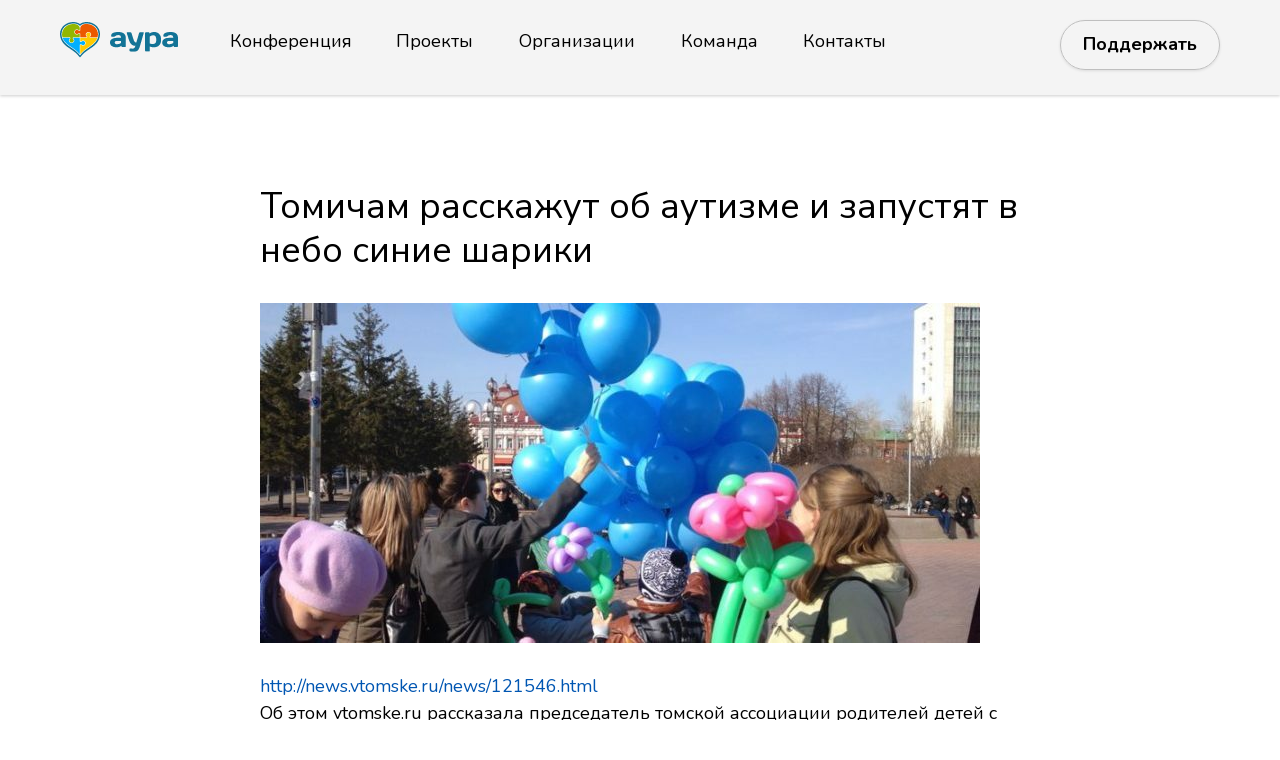

--- FILE ---
content_type: text/html; charset=UTF-8
request_url: https://autizm-aura.ru/tpost/ug6smg7fb1-tomicham-rasskazhut-ob-autizme-i-zapusty
body_size: 32515
content:
<!DOCTYPE html> <html lang="ru"> <head> <meta charset="utf-8" /> <meta http-equiv="Content-Type" content="text/html; charset=utf-8" /> <meta name="viewport" content="width=device-width, initial-scale=1.0" /> <!--metatextblock-->
    <title>Томичам расскажут об аутизме и запустят в небо синие шарики</title>
    <meta name="description" content="">
    <meta name="keywords" content="">
    <meta name="robots" content="index, follow" />

    <meta property="og:title" content="Томичам расскажут об аутизме и запустят в небо синие шарики" />
    <meta property="og:description" content="" />
    <meta property="og:type" content="website" />
    <meta property="og:url" content="https://autizm-aura.ru/tpost/ug6smg7fb1-tomicham-rasskazhut-ob-autizme-i-zapusty" />
    <meta property="og:image" content="https://static.tildacdn.com/tild3765-6530-4533-a534-643564333133/shariki_0-720x340.jpg" />

    <link rel="canonical" href="https://autizm-aura.ru/tpost/ug6smg7fb1-tomicham-rasskazhut-ob-autizme-i-zapusty" />
    <link rel="alternate" type="application/rss+xml" title="Новости" href="https://autizm-aura.ru/rss-feed-880989539461.xml" />
    <link rel="amphtml" href="https://autizm-aura.ru/tpost/ug6smg7fb1-tomicham-rasskazhut-ob-autizme-i-zapusty?amp=true">

<!--/metatextblock--> <meta name="format-detection" content="telephone=no" /> <meta http-equiv="x-dns-prefetch-control" content="on"> <link rel="dns-prefetch" href="https://ws.tildacdn.com"> <link rel="dns-prefetch" href="https://static.tildacdn.com"> <link rel="shortcut icon" href="https://static.tildacdn.com/tild6438-3864-4064-a632-613239323136/favicon.ico" type="image/x-icon" /> <!-- Assets --> <script src="https://neo.tildacdn.com/js/tilda-fallback-1.0.min.js" async charset="utf-8"></script> <link rel="stylesheet" href="https://static.tildacdn.com/css/tilda-grid-3.0.min.css" type="text/css" media="all" onerror="this.loaderr='y';"/> <link rel="stylesheet" href="https://static.tildacdn.com/ws/project6117676/tilda-blocks-page31182616.min.css?t=1758609114" type="text/css" media="all" onerror="this.loaderr='y';" /><link rel="stylesheet" href="https://static.tildacdn.com/ws/project6117676/tilda-blocks-page31364198.min.css?t=1768192830" type="text/css" media="all" onerror="this.loaderr='y';" /><link rel="stylesheet" href="https://static.tildacdn.com/ws/project6117676/tilda-blocks-page30775675.min.css?t=1768192830" type="text/css" media="all" onerror="this.loaderr='y';" /> <link rel="stylesheet" href="https://static.tildacdn.com/css/tilda-animation-2.0.min.css" type="text/css" media="all" onerror="this.loaderr='y';" /> <link rel="stylesheet" href="https://static.tildacdn.com/css/tilda-feed-1.1.min.css" type="text/css" media="all" /> <link rel="stylesheet" href="https://static.tildacdn.com/css/tilda-popup-1.1.min.css" type="text/css" media="print" onload="this.media='all';" onerror="this.loaderr='y';" /> <noscript><link rel="stylesheet" href="https://static.tildacdn.com/css/tilda-popup-1.1.min.css" type="text/css" media="all" /></noscript> <link rel="stylesheet" href="https://static.tildacdn.com/css/tilda-slds-1.4.min.css" type="text/css" media="print" onload="this.media='all';" onerror="this.loaderr='y';" /> <noscript><link rel="stylesheet" href="https://static.tildacdn.com/css/tilda-slds-1.4.min.css" type="text/css" media="all" /></noscript> <link rel="stylesheet" href="https://static.tildacdn.com/css/tilda-cards-1.0.min.css" type="text/css" media="all" onerror="this.loaderr='y';" /> <link rel="stylesheet" href="https://static.tildacdn.com/css/tilda-forms-1.0.min.css" type="text/css" media="all" onerror="this.loaderr='y';" /> <link rel="stylesheet" href="https://static.tildacdn.com/css/tilda-zoom-2.0.min.css" type="text/css" media="print" onload="this.media='all';" onerror="this.loaderr='y';" /> <noscript><link rel="stylesheet" href="https://static.tildacdn.com/css/tilda-zoom-2.0.min.css" type="text/css" media="all" /></noscript> <link rel="stylesheet" href="https://fonts.googleapis.com/css2?family=Nunito+Sans:ital,wght@0,200;0,300;0,400;0,600;0,700;0,800;0,900;1,400&family=Nunito:ital,wght@0,300;0,400;0,500;0,600;0,700;0,800;0,900;1,300;1,400&display=swap" type="text/css" /> <link rel="stylesheet" type="text/css" href="/custom.css?t=1758609114"> <script nomodule src="https://static.tildacdn.com/js/tilda-polyfill-1.0.min.js" charset="utf-8"></script> <script type="text/javascript">function t_onReady(func) {if(document.readyState!='loading') {func();} else {document.addEventListener('DOMContentLoaded',func);}}
function t_onFuncLoad(funcName,okFunc,time) {if(typeof window[funcName]==='function') {okFunc();} else {setTimeout(function() {t_onFuncLoad(funcName,okFunc,time);},(time||100));}}function t_throttle(fn,threshhold,scope) {return function() {fn.apply(scope||this,arguments);};}function t396_initialScale(t){var e=document.getElementById("rec"+t);if(e){var i=e.querySelector(".t396__artboard");if(i){window.tn_scale_initial_window_width||(window.tn_scale_initial_window_width=document.documentElement.clientWidth);var a=window.tn_scale_initial_window_width,r=[],n,l=i.getAttribute("data-artboard-screens");if(l){l=l.split(",");for(var o=0;o<l.length;o++)r[o]=parseInt(l[o],10)}else r=[320,480,640,960,1200];for(var o=0;o<r.length;o++){var d=r[o];a>=d&&(n=d)}var _="edit"===window.allrecords.getAttribute("data-tilda-mode"),c="center"===t396_getFieldValue(i,"valign",n,r),s="grid"===t396_getFieldValue(i,"upscale",n,r),w=t396_getFieldValue(i,"height_vh",n,r),g=t396_getFieldValue(i,"height",n,r),u=!!window.opr&&!!window.opr.addons||!!window.opera||-1!==navigator.userAgent.indexOf(" OPR/");if(!_&&c&&!s&&!w&&g&&!u){var h=parseFloat((a/n).toFixed(3)),f=[i,i.querySelector(".t396__carrier"),i.querySelector(".t396__filter")],v=Math.floor(parseInt(g,10)*h)+"px",p;i.style.setProperty("--initial-scale-height",v);for(var o=0;o<f.length;o++)f[o].style.setProperty("height","var(--initial-scale-height)");t396_scaleInitial__getElementsToScale(i).forEach((function(t){t.style.zoom=h}))}}}}function t396_scaleInitial__getElementsToScale(t){return t?Array.prototype.slice.call(t.children).filter((function(t){return t&&(t.classList.contains("t396__elem")||t.classList.contains("t396__group"))})):[]}function t396_getFieldValue(t,e,i,a){var r,n=a[a.length-1];if(!(r=i===n?t.getAttribute("data-artboard-"+e):t.getAttribute("data-artboard-"+e+"-res-"+i)))for(var l=0;l<a.length;l++){var o=a[l];if(!(o<=i)&&(r=o===n?t.getAttribute("data-artboard-"+e):t.getAttribute("data-artboard-"+e+"-res-"+o)))break}return r}window.TN_SCALE_INITIAL_VER="1.0",window.tn_scale_initial_window_width=null;</script> <script src="https://static.tildacdn.com/js/jquery-1.10.2.min.js" charset="utf-8" onerror="this.loaderr='y';"></script> <script src="https://static.tildacdn.com/js/tilda-scripts-3.0.min.js" charset="utf-8" defer onerror="this.loaderr='y';"></script> <script src="https://static.tildacdn.com/ws/project6117676/tilda-blocks-page31182616.min.js?t=1758609114" charset="utf-8" onerror="this.loaderr='y';"></script><script src="https://static.tildacdn.com/ws/project6117676/tilda-blocks-page31364198.min.js?t=1768192830" onerror="this.loaderr='y';"></script><script src="https://static.tildacdn.com/ws/project6117676/tilda-blocks-page30775675.min.js?t=1768192830" onerror="this.loaderr='y';"></script> <script src="https://static.tildacdn.com/js/tilda-lazyload-1.0.min.js" charset="utf-8" async onerror="this.loaderr='y';"></script> <script src="https://static.tildacdn.com/js/tilda-animation-2.0.min.js" charset="utf-8" async onerror="this.loaderr='y';"></script> <script src="https://static.tildacdn.com/js/tilda-zero-1.1.min.js" charset="utf-8" async onerror="this.loaderr='y';"></script> <script src="https://static.tildacdn.com/js/hammer.min.js" charset="utf-8" async onerror="this.loaderr='y';"></script> <script src="https://static.tildacdn.com/js/tilda-feed-1.1.min.js" charset="utf-8"></script><script src="https://static.tildacdn.com/js/tilda-zero-fixed-1.0.min.js" charset="utf-8"></script><script src="https://static.tildacdn.com/js/tilda-zero-forms-1.0.min.js" charset="utf-8"></script><script src="https://static.tildacdn.com/js/tilda-zero-gallery-1.0.min.js" charset="utf-8"></script><script src="https://static.tildacdn.com/js/tilda-zero-tooltip-1.0.min.js" charset="utf-8"></script><script src="https://static.tildacdn.com/js/tilda-zero-video-1.0.min.js" charset="utf-8"></script><script src="https://static.tildacdn.com/js/tilda-map-1.0.min.js" charset="utf-8"></script><script src="https://static.tildacdn.com/js/tilda-vote-1.1.min.js" charset="utf-8"></script> <script src="https://static.tildacdn.com/js/tilda-slds-1.4.min.js" charset="utf-8" async onerror="this.loaderr='y';"></script> <script src="https://static.tildacdn.com/js/tilda-popup-1.0.min.js" charset="utf-8" async onerror="this.loaderr='y';"></script> <script src="https://static.tildacdn.com/js/tilda-cards-1.0.min.js" charset="utf-8" async onerror="this.loaderr='y';"></script> <script src="https://static.tildacdn.com/js/tilda-video-1.0.min.js" charset="utf-8" async onerror="this.loaderr='y';"></script> <script src="https://static.tildacdn.com/js/tilda-video-processor-1.0.min.js" charset="utf-8" async onerror="this.loaderr='y';"></script> <script src="https://static.tildacdn.com/js/tilda-forms-1.0.min.js" charset="utf-8" async onerror="this.loaderr='y';"></script> <script src="https://static.tildacdn.com/js/tilda-animation-ext-1.0.min.js" charset="utf-8" async onerror="this.loaderr='y';"></script> <script src="https://static.tildacdn.com/js/tilda-animation-sbs-1.0.min.js" charset="utf-8" async onerror="this.loaderr='y';"></script> <script src="https://static.tildacdn.com/js/tilda-zoom-2.0.min.js" charset="utf-8" async onerror="this.loaderr='y';"></script> <script src="https://static.tildacdn.com/js/tilda-zero-scale-1.0.min.js" charset="utf-8" async onerror="this.loaderr='y';"></script> <script src="https://static.tildacdn.com/js/tilda-events-1.0.min.js" charset="utf-8" async onerror="this.loaderr='y';"></script> <script type="text/javascript">window.dataLayer=window.dataLayer||[];</script> <script type="text/javascript">(function() {if((/bot|google|yandex|baidu|bing|msn|duckduckbot|teoma|slurp|crawler|spider|robot|crawling|facebook/i.test(navigator.userAgent))===false&&typeof(sessionStorage)!='undefined'&&sessionStorage.getItem('visited')!=='y'&&document.visibilityState){var style=document.createElement('style');style.type='text/css';style.innerHTML='@media screen and (min-width: 980px) {.t-records {opacity: 0;}.t-records_animated {-webkit-transition: opacity ease-in-out .2s;-moz-transition: opacity ease-in-out .2s;-o-transition: opacity ease-in-out .2s;transition: opacity ease-in-out .2s;}.t-records.t-records_visible {opacity: 1;}}';document.getElementsByTagName('head')[0].appendChild(style);function t_setvisRecs(){var alr=document.querySelectorAll('.t-records');Array.prototype.forEach.call(alr,function(el) {el.classList.add("t-records_animated");});setTimeout(function() {Array.prototype.forEach.call(alr,function(el) {el.classList.add("t-records_visible");});sessionStorage.setItem("visited","y");},400);}
document.addEventListener('DOMContentLoaded',t_setvisRecs);}})();</script></head> <body class="t-body" style="margin:0;"> <!--allrecords--> <div id="allrecords" class="t-records" data-post-page="y" data-hook="blocks-collection-content-node" data-tilda-project-id="6117676" data-tilda-page-id="31182616" data-tilda-formskey="095ab7969bf730cbea1dd19a66117676" data-tilda-cookie="no" data-tilda-lazy="yes" data-tilda-project-lang="RU" data-tilda-root-zone="com" data-tilda-project-country="RU">

<!-- POST START -->

<!--header-->
<div id="t-header" class="t-records" data-hook="blocks-collection-content-node" data-tilda-project-id="6117676" data-tilda-page-id="31364198" data-tilda-formskey="095ab7969bf730cbea1dd19a66117676" data-tilda-cookie="no" data-tilda-lazy="yes" data-tilda-project-lang="RU" data-tilda-root-zone="one"      data-tilda-project-country="RU">

    <div id="rec507411764" class="r t-rec t-rec_pt_0 t-screenmin-1200px" style="padding-top:0px; " data-animationappear="off" data-record-type="396"  data-screen-min="1200px"  >
<!-- T396 -->
<style>#rec507411764 .t396__artboard {height: 90px; background-color: #f4f4f4; overflow: visible;}#rec507411764 .t396__filter {height: 90px;    }#rec507411764 .t396__carrier{height: 90px;background-position: center center;background-attachment: fixed;transform: translate3d(0, 0, 0);-moz-transform: unset;background-size: cover;background-repeat: no-repeat;}@media screen and (min-width: 1199px) {#rec507411764 .t396__carrier-wrapper {position: absolute;width: 100%;height: 100%;top: 0;left: 0;-webkit-clip-path: inset(0 0 0 0);clip-path: inset(0 0 0 0);}#rec507411764 .t396__carrier{position: fixed;display: block;width: 100%;height: 100% !important;top: 0;left: 0;background-size: cover;background-position: center center;transform: translateZ(0);will-change: transform;pointer-events: none;}}@media screen and (max-width: 1199px) {#rec507411764 .t396__carrier-wrapper {position: absolute;width: 100%;height: 100%;top: 0;left: 0;-webkit-clip-path: inset(0 0 0 0);clip-path: inset(0 0 0 0);}}@media screen and (max-width: 1199px) {#rec507411764 .t396__artboard,#rec507411764 .t396__filter,#rec507411764 .t396__carrier {}#rec507411764 .t396__filter {}#rec507411764 .t396__carrier {background-attachment: scroll;}}@media screen and (max-width: 959px) {#rec507411764 .t396__artboard,#rec507411764 .t396__filter,#rec507411764 .t396__carrier {}#rec507411764 .t396__filter {}#rec507411764 .t396__carrier {background-attachment: scroll;}}@media screen and (max-width: 639px) {#rec507411764 .t396__artboard,#rec507411764 .t396__filter,#rec507411764 .t396__carrier {}#rec507411764 .t396__filter {}#rec507411764 .t396__carrier {background-attachment: scroll;}}@media screen and (max-width: 479px) {#rec507411764 .t396__artboard,#rec507411764 .t396__filter,#rec507411764 .t396__carrier {}#rec507411764 .t396__filter {}#rec507411764 .t396__carrier {background-attachment: scroll;}}                                                    #rec507411764 .tn-elem[data-elem-id="1667028070338"] { z-index: 1; top: calc(45px - 50px + 0px);left: calc(50% - 50% + 0px);width: 100%;height:100px;}#rec507411764 .tn-elem[data-elem-id="1667028070338"] .tn-atom { background-color: #f4f4f4;   background-position: center center;border-color:  transparent ;border-style:  solid ;box-shadow: 0px 1px 3px 0px rgba(0,0,0,0.2);}@media screen and (max-width: 1199px) {}@media screen and (max-width: 959px) {}@media screen and (max-width: 639px) {}@media screen and (max-width: 479px) {}                                                              #rec507411764 .tn-elem[data-elem-id="1664256194812"] { color: #000000; text-align: center;  z-index: 2; top: 20px;left: calc(50% - 600px + 1020px);width: 160px;height:50px;}#rec507411764 .tn-elem[data-elem-id="1664256194812"] .tn-atom { color: #000000;  font-size: 18px;  font-family: 'Nunito',Arial,sans-serif;  line-height: 1.5;  font-weight: 700;  border-width: 1px; border-radius: 30px;  background-position: center center;border-color:  #bfbfbf ;border-style:  solid ; transition: background-color 0.2s ease-in-out, color 0.2s ease-in-out, border-color 0.2s ease-in-out; box-shadow: 0px 1px 3px 0px rgba(0,0,0,0.1);}@media screen and (max-width: 1199px) {}@media screen and (max-width: 959px) {}@media screen and (max-width: 639px) {}@media screen and (max-width: 479px) {}                                                              #rec507411764 .tn-elem[data-elem-id="1664252788356"] { color: #000000; z-index: 3; top: 29px;left: calc(50% - 600px + 763px);width: 63px;height: auto;}#rec507411764 .tn-elem[data-elem-id="1664252788356"] .tn-atom { color: #000000;  font-size: 18px;  font-family: 'Nunito',Arial,sans-serif;  line-height: 1.4;  font-weight: 400;   background-position: center center;border-color:  transparent ;border-style:  solid ;  }@media screen and (max-width: 1199px) {}@media screen and (max-width: 959px) {}@media screen and (max-width: 639px) {}@media screen and (max-width: 479px) {}                                                              #rec507411764 .tn-elem[data-elem-id="1664252787405"] { color: #000000; z-index: 4; top: 29px;left: calc(50% - 600px + 641px);width: 58px;height: auto;}#rec507411764 .tn-elem[data-elem-id="1664252787405"] .tn-atom { color: #000000;  font-size: 18px;  font-family: 'Nunito',Arial,sans-serif;  line-height: 1.4;  font-weight: 400;   background-position: center center;border-color:  transparent ;border-style:  solid ;  }@media screen and (max-width: 1199px) {}@media screen and (max-width: 959px) {}@media screen and (max-width: 639px) {}@media screen and (max-width: 479px) {}                                                              #rec507411764 .tn-elem[data-elem-id="1664350009541"] { color: #000000; z-index: 5; top: 29px;left: calc(50% - 600px + 479px);width: 88px;height: auto;}#rec507411764 .tn-elem[data-elem-id="1664350009541"] .tn-atom { color: #000000;  font-size: 18px;  font-family: 'Nunito',Arial,sans-serif;  line-height: 1.4;  font-weight: 400;   background-position: center center;border-color:  transparent ;border-style:  solid ;  }@media screen and (max-width: 1199px) {}@media screen and (max-width: 959px) {}@media screen and (max-width: 639px) {}@media screen and (max-width: 479px) {}                                                              #rec507411764 .tn-elem[data-elem-id="1664337201708"] { color: #000000; z-index: 6; top: 29px;left: calc(50% - 600px + 356px);width: 58px;height: auto;}#rec507411764 .tn-elem[data-elem-id="1664337201708"] .tn-atom { color: #000000;  font-size: 18px;  font-family: 'Nunito',Arial,sans-serif;  line-height: 1.4;  font-weight: 400;   background-position: center center;border-color:  transparent ;border-style:  solid ;  }@media screen and (max-width: 1199px) {}@media screen and (max-width: 959px) {}@media screen and (max-width: 639px) {}@media screen and (max-width: 479px) {}                                                              #rec507411764 .tn-elem[data-elem-id="1664337203439"] { color: #000000; z-index: 7; top: 29px;left: calc(50% - 600px + 190px);width: 92px;height: auto;}#rec507411764 .tn-elem[data-elem-id="1664337203439"] .tn-atom { color: #000000;  font-size: 18px;  font-family: 'Nunito',Arial,sans-serif;  line-height: 1.4;  font-weight: 400;   background-position: center center;border-color:  transparent ;border-style:  solid ;  }@media screen and (max-width: 1199px) {}@media screen and (max-width: 959px) {}@media screen and (max-width: 639px) {}@media screen and (max-width: 479px) {}                                                                #rec507411764 .tn-elem[data-elem-id="1664253187147"] { z-index: 8; top: 22px;left: calc(50% - 600px + 20px);width: 40px;height: auto;}#rec507411764 .tn-elem[data-elem-id="1664253187147"] .tn-atom {  background-position: center center;border-color:  transparent ;border-style:  solid ;  }#rec507411764 .tn-elem[data-elem-id="1664253187147"] .tn-atom__img {}@media screen and (max-width: 1199px) {}@media screen and (max-width: 959px) {}@media screen and (max-width: 639px) {}@media screen and (max-width: 479px) {}                                                                #rec507411764 .tn-elem[data-elem-id="1665307775513"] { z-index: 9; top: 32px;left: calc(50% - 600px + 70px);width: 68px;height: auto;}#rec507411764 .tn-elem[data-elem-id="1665307775513"] .tn-atom {  background-position: center center;border-color:  transparent ;border-style:  solid ;  }#rec507411764 .tn-elem[data-elem-id="1665307775513"] .tn-atom__img {}@media screen and (max-width: 1199px) {}@media screen and (max-width: 959px) {}@media screen and (max-width: 639px) {}@media screen and (max-width: 479px) {}</style>










<div class='t396'>

	<div class="t396__artboard" data-artboard-recid="507411764" data-artboard-screens="320,480,640,960,1200"

				data-artboard-height="90"
		data-artboard-valign="center"
				 data-artboard-upscale="grid" 		 data-artboard-ovrflw="visible" 																		
							
																																															
																																																				
																																															
																																																				
																																															
																																																				
																																															
																																																				
						>

					<div class="t396__carrier-wrapper" >
		
				
								
																											
																											
																											
																											
					
					<div class="t396__carrier" data-artboard-recid="507411764"></div>
		
					</div>
		
		<div class="t396__filter" data-artboard-recid="507411764"></div>

		
					
		
				
						
	
			
	
						
												
												
												
												
								
	<div class='t396__elem tn-elem tn-elem__5074117641667028070338' data-elem-id='1667028070338' data-elem-type='shape'
				data-field-top-value="0"
		data-field-left-value="0"
		 data-field-height-value="100" 		 data-field-width-value="100" 		data-field-axisy-value="center"
		data-field-axisx-value="center"
		data-field-container-value="window"
		data-field-topunits-value="px"
		data-field-leftunits-value="px"
		data-field-heightunits-value="px"
		data-field-widthunits-value="%"
																																																																				
							
			
																																																																																																																																				
																																																																																																																																				
			
					
			
																																																																																																																																				
																																																																																																																																				
			
					
			
																																																																																																																																				
																																																																																																																																				
			
					
			
																																																																																																																																				
																																																																																																																																				
			
					
			
		
		
			>

		
									
				
				
																			
																				
																				
																				
																				
					
							<div class='tn-atom' 				 																													>
			</div>
		
				
				
				
				
				
				
				
	</div>

			
					
		
				
						
	
			
	
						
												
												
												
												
								
	<div class='t396__elem tn-elem tn-elem__5074117641664256194812' data-elem-id='1664256194812' data-elem-type='button'
				data-field-top-value="20"
		data-field-left-value="1020"
		 data-field-height-value="50" 		 data-field-width-value="160" 		data-field-axisy-value="top"
		data-field-axisx-value="left"
		data-field-container-value="grid"
		data-field-topunits-value="px"
		data-field-leftunits-value="px"
		data-field-heightunits-value=""
		data-field-widthunits-value=""
																																																																				
							
			
																																																																																																																																				
																																																																																																																																				
			
					
			
																																																																																																																																				
																																																																																																																																				
			
					
			
																																																																																																																																				
																																																																																																																																				
			
					
			
																																																																																																																																				
																																																																																																																																				
			
					
			
		
		
			>

		
									
				
				
																			
																				
																				
																				
																				
					
				
							<a class='tn-atom' href="/donate"  >Поддержать</a>
		
				
				
				
				
				
				
	</div>

			
					
		
				
						
	
			
	
						
												
												
												
												
								
	<div class='t396__elem tn-elem tn-elem__5074117641664252788356' data-elem-id='1664252788356' data-elem-type='text'
				data-field-top-value="29"
		data-field-left-value="763"
				 data-field-width-value="63" 		data-field-axisy-value="top"
		data-field-axisx-value="left"
		data-field-container-value="grid"
		data-field-topunits-value="px"
		data-field-leftunits-value="px"
		data-field-heightunits-value=""
		data-field-widthunits-value="px"
																																																																				
							
			
																																																																																																																																				
																																																																																																																																				
			
					
			
																																																																																																																																				
																																																																																																																																				
			
					
			
																																																																																																																																				
																																																																																																																																				
			
					
			
																																																																																																																																				
																																																																																																																																				
			
					
			
		
		
			>

		
									
							<div class='tn-atom'><a href="/contacts"style="color: inherit">Контакты</a></div>		
				
																			
																				
																				
																				
																				
					
				
				
				
				
				
				
				
				
	</div>

			
					
		
				
						
	
			
	
						
												
												
												
												
								
	<div class='t396__elem tn-elem tn-elem__5074117641664252787405' data-elem-id='1664252787405' data-elem-type='text'
				data-field-top-value="29"
		data-field-left-value="641"
				 data-field-width-value="58" 		data-field-axisy-value="top"
		data-field-axisx-value="left"
		data-field-container-value="grid"
		data-field-topunits-value="px"
		data-field-leftunits-value="px"
		data-field-heightunits-value=""
		data-field-widthunits-value="px"
																																																																				
							
			
																																																																																																																																				
																																																																																																																																				
			
					
			
																																																																																																																																				
																																																																																																																																				
			
					
			
																																																																																																																																				
																																																																																																																																				
			
					
			
																																																																																																																																				
																																																																																																																																				
			
					
			
		
		
			>

		
									
							<div class='tn-atom'><a href="/team"style="color: inherit">Команда</a></div>		
				
																			
																				
																				
																				
																				
					
				
				
				
				
				
				
				
				
	</div>

			
					
		
				
						
	
			
	
						
												
												
												
												
								
	<div class='t396__elem tn-elem tn-elem__5074117641664350009541' data-elem-id='1664350009541' data-elem-type='text'
				data-field-top-value="29"
		data-field-left-value="479"
				 data-field-width-value="88" 		data-field-axisy-value="top"
		data-field-axisx-value="left"
		data-field-container-value="grid"
		data-field-topunits-value="px"
		data-field-leftunits-value="px"
		data-field-heightunits-value=""
		data-field-widthunits-value="px"
																																																																				
							
			
																																																																																																																																				
																																																																																																																																				
			
					
			
																																																																																																																																				
																																																																																																																																				
			
					
			
																																																																																																																																				
																																																																																																																																				
			
					
			
																																																																																																																																				
																																																																																																																																				
			
					
			
		
		
			>

		
									
							<div class='tn-atom'><a href="/organizations"style="color: inherit">Организации</a></div>		
				
																			
																				
																				
																				
																				
					
				
				
				
				
				
				
				
				
	</div>

			
					
		
				
						
	
			
	
						
												
												
												
												
								
	<div class='t396__elem tn-elem tn-elem__5074117641664337201708' data-elem-id='1664337201708' data-elem-type='text'
				data-field-top-value="29"
		data-field-left-value="356"
				 data-field-width-value="58" 		data-field-axisy-value="top"
		data-field-axisx-value="left"
		data-field-container-value="grid"
		data-field-topunits-value="px"
		data-field-leftunits-value="px"
		data-field-heightunits-value=""
		data-field-widthunits-value="px"
																																																																				
							
			
																																																																																																																																				
																																																																																																																																				
			
					
			
																																																																																																																																				
																																																																																																																																				
			
					
			
																																																																																																																																				
																																																																																																																																				
			
					
			
																																																																																																																																				
																																																																																																																																				
			
					
			
		
		
			>

		
									
							<div class='tn-atom'><a href="/projects"style="color: inherit">Проекты</a></div>		
				
																			
																				
																				
																				
																				
					
				
				
				
				
				
				
				
				
	</div>

			
					
		
				
						
	
			
	
						
												
												
												
												
								
	<div class='t396__elem tn-elem tn-elem__5074117641664337203439' data-elem-id='1664337203439' data-elem-type='text'
				data-field-top-value="29"
		data-field-left-value="190"
				 data-field-width-value="92" 		data-field-axisy-value="top"
		data-field-axisx-value="left"
		data-field-container-value="grid"
		data-field-topunits-value="px"
		data-field-leftunits-value="px"
		data-field-heightunits-value=""
		data-field-widthunits-value="px"
																																																																				
							
			
																																																																																																																																				
																																																																																																																																				
			
					
			
																																																																																																																																				
																																																																																																																																				
			
					
			
																																																																																																																																				
																																																																																																																																				
			
					
			
																																																																																																																																				
																																																																																																																																				
			
					
			
		
		
			>

		
									
							<div class='tn-atom'><a href="/conference"style="color: inherit">Конференция</a></div>		
				
																			
																				
																				
																				
																				
					
				
				
				
				
				
				
				
				
	</div>

			
					
		
				
						
	
			
	
						
												
												
												
												
								
	<div class='t396__elem tn-elem tn-elem__5074117641664253187147' data-elem-id='1664253187147' data-elem-type='image'
				data-field-top-value="22"
		data-field-left-value="20"
				 data-field-width-value="40" 		data-field-axisy-value="top"
		data-field-axisx-value="left"
		data-field-container-value="grid"
		data-field-topunits-value="px"
		data-field-leftunits-value="px"
		data-field-heightunits-value=""
		data-field-widthunits-value="px"
																																														 data-field-filewidth-value="294" 		 data-field-fileheight-value="268" 																				
							
			
																																																																																																																																				
																																																																																																																																				
			
					
			
																																																																																																																																				
																																																																																																																																				
			
					
			
																																																																																																																																				
																																																																																																																																				
			
					
			
																																																																																																																																				
																																																																																																																																				
			
					
			
		
		
			>

		
									
				
							<a class='tn-atom' href="/"   >
								
									<img class='tn-atom__img' src='https://static.tildacdn.com/tild6630-6432-4636-b164-663731623361/aura_heart.svg' alt='' imgfield='tn_img_1664253187147' />
							</a>
		
																			
																				
																				
																				
																				
					
				
				
				
				
				
				
				
				
	</div>

			
					
		
				
						
	
			
	
						
												
												
												
												
								
	<div class='t396__elem tn-elem tn-elem__5074117641665307775513' data-elem-id='1665307775513' data-elem-type='image'
				data-field-top-value="32"
		data-field-left-value="70"
				 data-field-width-value="68" 		data-field-axisy-value="top"
		data-field-axisx-value="left"
		data-field-container-value="grid"
		data-field-topunits-value="px"
		data-field-leftunits-value="px"
		data-field-heightunits-value=""
		data-field-widthunits-value="px"
																																														 data-field-filewidth-value="327" 		 data-field-fileheight-value="97" 																				
							
			
																																																																																																																																				
																																																																																																																																				
			
					
			
																																																																																																																																				
																																																																																																																																				
			
					
			
																																																																																																																																				
																																																																																																																																				
			
					
			
																																																																																																																																				
																																																																																																																																				
			
					
			
		
		
			>

		
									
				
							<a class='tn-atom' href="/"   >
								
									<img class='tn-atom__img' src='https://static.tildacdn.com/tild3232-3962-4563-b132-306664336435/aura_name.svg' alt='' imgfield='tn_img_1665307775513' />
							</a>
		
																			
																				
																				
																				
																				
					
				
				
				
				
				
				
				
				
	</div>

			
			</div> 
</div> 
<script>
											
											
											
											
											
					
					
	
		t_onReady(function () {
			t_onFuncLoad('t396_init', function () {
				t396_init('507411764');
			});
		});
	
</script>


<!-- /T396 -->

</div>


    <div id="rec507411765" class="r t-rec t-screenmax-1200px" style=" " data-animationappear="off" data-record-type="396"   data-screen-max="1200px" >
<!-- T396 -->
<style>#rec507411765 .t396__artboard {height: 50px; background-color: #ffffff; }#rec507411765 .t396__filter {height: 50px;    }#rec507411765 .t396__carrier{height: 50px;background-position: center center;background-attachment: scroll;background-size: cover;background-repeat: no-repeat;}@media screen and (max-width: 1199px) {#rec507411765 .t396__artboard,#rec507411765 .t396__filter,#rec507411765 .t396__carrier {height: 80px;}#rec507411765 .t396__artboard {background-color:#ffffff;}#rec507411765 .t396__filter {    }#rec507411765 .t396__carrier {background-position: center center;background-attachment: scroll;}}@media screen and (max-width: 959px) {#rec507411765 .t396__artboard,#rec507411765 .t396__filter,#rec507411765 .t396__carrier {height: 125px;}#rec507411765 .t396__filter {}#rec507411765 .t396__carrier {background-attachment: scroll;}}@media screen and (max-width: 639px) {#rec507411765 .t396__artboard,#rec507411765 .t396__filter,#rec507411765 .t396__carrier {height: 120px;}#rec507411765 .t396__filter {}#rec507411765 .t396__carrier {background-attachment: scroll;}}@media screen and (max-width: 479px) {#rec507411765 .t396__artboard,#rec507411765 .t396__filter,#rec507411765 .t396__carrier {height: 160px;}#rec507411765 .t396__filter {}#rec507411765 .t396__carrier {background-attachment: scroll;}}                                                          #rec507411765 .tn-elem[data-elem-id="1665046639312"] { color: #000000; text-align: center;  z-index: 11; top: 5px;left: calc(50% - 600px + 940px);width: 133px;height:40px;}#rec507411765 .tn-elem[data-elem-id="1665046639312"] .tn-atom { color: #000000;  font-size: 15px;  font-family: 'Nunito',Arial,sans-serif;  line-height: 1;  font-weight: 700;  border-width: 1px; border-radius: 30px;  background-position: center center;border-color:  #858f8d ;border-style:  solid ; transition: background-color 0.2s ease-in-out, color 0.2s ease-in-out, border-color 0.2s ease-in-out; box-shadow: 0px 1px 3px 0px rgba(0,0,0,0.1);}@media screen and (max-width: 1199px) {#rec507411765 .tn-elem[data-elem-id="1665046639312"] {top: 20px;left: calc(50% - 480px + -20px);}}@media screen and (max-width: 959px) {#rec507411765 .tn-elem[data-elem-id="1665046639312"] {top: 20px;left: calc(50% - 320px + -20px);}}@media screen and (max-width: 639px) {#rec507411765 .tn-elem[data-elem-id="1665046639312"] {top: 20px;left: calc(50% - 240px + -20px);}}@media screen and (max-width: 479px) {#rec507411765 .tn-elem[data-elem-id="1665046639312"] {top: 10px;left: calc(50% - 160px + -10px);}}                                                        #rec507411765 .tn-elem[data-elem-id="1665234276783"] { z-index: 17; top: 0px;left: calc(50% - 600px + 680px);width: 56px;height: auto;}#rec507411765 .tn-elem[data-elem-id="1665234276783"] .tn-atom {  background-position: center center;border-color:  transparent ;border-style:  solid ;  }#rec507411765 .tn-elem[data-elem-id="1665234276783"] .tn-atom__img {}@media screen and (max-width: 1199px) {#rec507411765 .tn-elem[data-elem-id="1665234276783"] {top: 20px;left: calc(50% - 480px + 20px);width: 44px;height: auto;}}@media screen and (max-width: 959px) {#rec507411765 .tn-elem[data-elem-id="1665234276783"] {top: 20px;left: calc(50% - 320px + 20px);width: 44px;height: auto;}}@media screen and (max-width: 639px) {#rec507411765 .tn-elem[data-elem-id="1665234276783"] {top: 15px;left: calc(50% - 240px + 20px);width: 44px;height: auto;}}@media screen and (max-width: 479px) {#rec507411765 .tn-elem[data-elem-id="1665234276783"] {top: 10px;left: calc(50% - 160px + 10px);width: 44px;height: auto;}}                                                        #rec507411765 .tn-elem[data-elem-id="1665236857224"] { z-index: 18; top: 5px;left: calc(50% - 600px + 760px);width: 160px;height: auto;}@media (min-width: 1200px) {#rec507411765 .tn-elem.t396__elem--anim-hidden[data-elem-id="1665236857224"] {opacity: 0;}}#rec507411765 .tn-elem[data-elem-id="1665236857224"] .tn-atom {  background-position: center center;border-color:  transparent ;border-style:  solid ;  }#rec507411765 .tn-elem[data-elem-id="1665236857224"] .tn-atom__img {}@media screen and (max-width: 1199px) {#rec507411765 .tn-elem[data-elem-id="1665236857224"] {top: 31px;left: calc(50% - 480px + 72px);width: 61px;height: auto;}}@media screen and (max-width: 959px) {#rec507411765 .tn-elem[data-elem-id="1665236857224"] {top: 31px;left: calc(50% - 320px + 72px);width: 61px;height: auto;}}@media screen and (max-width: 639px) {#rec507411765 .tn-elem[data-elem-id="1665236857224"] {top: 27px;left: calc(50% - 240px + 72px);width: 61px;height: auto;}}@media screen and (max-width: 479px) {#rec507411765 .tn-elem[data-elem-id="1665236857224"] {top: 24px;left: calc(50% - 160px + 62px);width: 54px;height: auto;}}                                                            #rec507411765 .tn-elem[data-elem-id="1665758732124"] { color: #000; text-align: center;  z-index: 19; top: 10px;left: calc(50% - 600px + 234px);width: 105px;height:25px;}#rec507411765 .tn-elem[data-elem-id="1665758732124"] .tn-atom { color: #000;  font-size: 13px;  font-family: 'Nunito Sans',Arial,sans-serif;  line-height: 1.6;  font-weight: 700; border-radius: 30px; background-color: #f1f1f1;   background-position: center center;border-color:  transparent ;border-style:  solid ; transition: background-color 0.2s ease-in-out, color 0.2s ease-in-out, border-color 0.2s ease-in-out;   }@media screen and (max-width: 1199px) {#rec507411765 .tn-elem[data-elem-id="1665758732124"] {top: 29px;left: calc(50% - 480px + 371px);}}@media screen and (max-width: 959px) {#rec507411765 .tn-elem[data-elem-id="1665758732124"] {top: 80px;left: calc(50% - 320px + 218px);}}@media screen and (max-width: 639px) {#rec507411765 .tn-elem[data-elem-id="1665758732124"] {top: 75px;left: calc(50% - 240px + 198px);}}@media screen and (max-width: 479px) {#rec507411765 .tn-elem[data-elem-id="1665758732124"] {top: 115px;left: calc(50% - 160px + 10px);}#rec507411765 .tn-elem[data-elem-id="1665758732124"] .tn-atom { background-color: #f1f1f1; background-size: cover;}}                                                            #rec507411765 .tn-elem[data-elem-id="1665758868971"] { color: #000; text-align: center;  z-index: 20; top: 10px;left: calc(50% - 600px + 20px);width: 73px;height:25px;}#rec507411765 .tn-elem[data-elem-id="1665758868971"] .tn-atom { color: #000;  font-size: 13px;  font-family: 'Nunito Sans',Arial,sans-serif;  line-height: 1.6;  font-weight: 700; border-radius: 30px; background-color: #f1f1f1;   background-position: center center;border-color:  transparent ;border-style:  solid ; transition: background-color 0.2s ease-in-out, color 0.2s ease-in-out, border-color 0.2s ease-in-out;   }@media screen and (max-width: 1199px) {#rec507411765 .tn-elem[data-elem-id="1665758868971"] {top: 29px;left: calc(50% - 480px + 173px);}}@media screen and (max-width: 959px) {#rec507411765 .tn-elem[data-elem-id="1665758868971"] {top: 80px;left: calc(50% - 320px + 20px);}}@media screen and (max-width: 639px) {#rec507411765 .tn-elem[data-elem-id="1665758868971"] {top: 75px;left: calc(50% - 240px + 20px);}}@media screen and (max-width: 479px) {#rec507411765 .tn-elem[data-elem-id="1665758868971"] {top: 70px;left: calc(50% - 160px + 10px);}#rec507411765 .tn-elem[data-elem-id="1665758868971"] .tn-atom { background-color: #f1f1f1; background-size: cover;}}                                                            #rec507411765 .tn-elem[data-elem-id="1665758886601"] { color: #000; text-align: center;  z-index: 21; top: 10px;left: calc(50% - 600px + 113px);width: 101px;height:25px;}#rec507411765 .tn-elem[data-elem-id="1665758886601"] .tn-atom { color: #000;  font-size: 13px;  font-family: 'Nunito Sans',Arial,sans-serif;  line-height: 1.6;  font-weight: 700; border-radius: 30px; background-color: #f1f1f1;   background-position: center center;border-color:  transparent ;border-style:  solid ; transition: background-color 0.2s ease-in-out, color 0.2s ease-in-out, border-color 0.2s ease-in-out;   }@media screen and (max-width: 1199px) {#rec507411765 .tn-elem[data-elem-id="1665758886601"] {top: 29px;left: calc(50% - 480px + 258px);}}@media screen and (max-width: 959px) {#rec507411765 .tn-elem[data-elem-id="1665758886601"] {top: 80px;left: calc(50% - 320px + 105px);}}@media screen and (max-width: 639px) {#rec507411765 .tn-elem[data-elem-id="1665758886601"] {top: 75px;left: calc(50% - 240px + 95px);}}@media screen and (max-width: 479px) {#rec507411765 .tn-elem[data-elem-id="1665758886601"] {top: 70px;left: calc(50% - 160px + 87px);}#rec507411765 .tn-elem[data-elem-id="1665758886601"] .tn-atom { background-color: #f1f1f1; background-size: cover;}}                                                            #rec507411765 .tn-elem[data-elem-id="1665758903818"] { color: #000; text-align: center;  z-index: 22; top: 10px;left: calc(50% - 600px + 359px);width: 72px;height:25px;}#rec507411765 .tn-elem[data-elem-id="1665758903818"] .tn-atom { color: #000;  font-size: 13px;  font-family: 'Nunito Sans',Arial,sans-serif;  line-height: 1.6;  font-weight: 700; border-radius: 30px; background-color: #f1f1f1;   background-position: center center;border-color:  transparent ;border-style:  solid ; transition: background-color 0.2s ease-in-out, color 0.2s ease-in-out, border-color 0.2s ease-in-out;   }@media screen and (max-width: 1199px) {#rec507411765 .tn-elem[data-elem-id="1665758903818"] {top: 29px;left: calc(50% - 480px + 488px);}}@media screen and (max-width: 959px) {#rec507411765 .tn-elem[data-elem-id="1665758903818"] {top: 80px;left: calc(50% - 320px + 335px);}}@media screen and (max-width: 639px) {#rec507411765 .tn-elem[data-elem-id="1665758903818"] {top: 75px;left: calc(50% - 240px + 305px);}}@media screen and (max-width: 479px) {#rec507411765 .tn-elem[data-elem-id="1665758903818"] {top: 115px;left: calc(50% - 160px + 119px);}#rec507411765 .tn-elem[data-elem-id="1665758903818"] .tn-atom { background-color: #f1f1f1; background-size: cover;}}                                                            #rec507411765 .tn-elem[data-elem-id="1665758904603"] { color: #000; text-align: center;  z-index: 23; top: 10px;left: calc(50% - 600px + 451px);width: 78px;height:25px;}#rec507411765 .tn-elem[data-elem-id="1665758904603"] .tn-atom { color: #000;  font-size: 13px;  font-family: 'Nunito Sans',Arial,sans-serif;  line-height: 1.6;  font-weight: 700; border-radius: 30px; background-color: #f1f1f1;   background-position: center center;border-color:  transparent ;border-style:  solid ; transition: background-color 0.2s ease-in-out, color 0.2s ease-in-out, border-color 0.2s ease-in-out;   }@media screen and (max-width: 1199px) {#rec507411765 .tn-elem[data-elem-id="1665758904603"] {top: 29px;left: calc(50% - 480px + 572px);}}@media screen and (max-width: 959px) {#rec507411765 .tn-elem[data-elem-id="1665758904603"] {top: 80px;left: calc(50% - 320px + 419px);}}@media screen and (max-width: 639px) {#rec507411765 .tn-elem[data-elem-id="1665758904603"] {top: 75px;left: calc(50% - 240px + 379px);}}@media screen and (max-width: 479px) {#rec507411765 .tn-elem[data-elem-id="1665758904603"] {top: 70px;left: calc(50% - 160px + 192px);}#rec507411765 .tn-elem[data-elem-id="1665758904603"] .tn-atom { background-color: #f1f1f1; background-size: cover;}}</style>










<div class='t396'>

	<div class="t396__artboard" data-artboard-recid="507411765" data-artboard-screens="320,480,640,960,1200"

				data-artboard-height="50"
		data-artboard-valign="center"
				 data-artboard-upscale="window" 																				
							
																																															
				 data-artboard-height-res-320="160" 																																																
																																															
				 data-artboard-height-res-480="120" 																																																
																																															
				 data-artboard-height-res-640="125" 																																																
																																															
				 data-artboard-height-res-960="80" 																 data-artboard-upscale-res-960="window" 																																
						>

		
				
								
																											
																											
																											
																											
					
					<div class="t396__carrier" data-artboard-recid="507411765"></div>
		
		
		<div class="t396__filter" data-artboard-recid="507411765"></div>

		
					
		
				
						
	
			
	
						
												
												
												
												
								
	<div class='t396__elem tn-elem tn-elem__5074117651665046639312' data-elem-id='1665046639312' data-elem-type='button'
				data-field-top-value="5"
		data-field-left-value="940"
		 data-field-height-value="40" 		 data-field-width-value="133" 		data-field-axisy-value="top"
		data-field-axisx-value="left"
		data-field-container-value="grid"
		data-field-topunits-value="px"
		data-field-leftunits-value="px"
		data-field-heightunits-value=""
		data-field-widthunits-value=""
																						 data-animate-fix="0" 		 data-animate-fix-dist="3170" 		 data-animate-fix-trgofst="445" 																																										
							
			
																																																																																																																																				
				 data-field-top-res-320-value="10" 				 data-field-left-res-320-value="-10" 																 data-field-axisx-res-320-value="right" 																																																																																																												
			
					
			
																																																																																																																																				
				 data-field-top-res-480-value="20" 				 data-field-left-res-480-value="-20" 																																																																																																																												
			
					
			
																																																																																																																																				
				 data-field-top-res-640-value="20" 				 data-field-left-res-640-value="-20" 																																																																																																																												
			
					
			
																																																																																																																																				
				 data-field-top-res-960-value="20" 				 data-field-left-res-960-value="-20" 																 data-field-axisx-res-960-value="right" 																																																																																																												
			
					
			
		
		
			>

		
									
				
				
																			
																				
																				
																				
																				
					
				
							<a class='tn-atom' href="/donate"  >Поддержать</a>
		
				
				
				
				
				
				
	</div>

			
					
		
				
						
	
			
	
						
												
												
												
												
								
	<div class='t396__elem tn-elem tn-elem__5074117651665234276783' data-elem-id='1665234276783' data-elem-type='image'
				data-field-top-value="0"
		data-field-left-value="680"
				 data-field-width-value="56" 		data-field-axisy-value="top"
		data-field-axisx-value="left"
		data-field-container-value="grid"
		data-field-topunits-value="px"
		data-field-leftunits-value="px"
		data-field-heightunits-value=""
		data-field-widthunits-value="px"
																						 data-animate-fix="0" 		 data-animate-fix-dist="3170" 		 data-animate-fix-trgofst="50" 																				 data-field-filewidth-value="294" 		 data-field-fileheight-value="268" 																				
							
			
																																																																																																																																				
				 data-field-top-res-320-value="10" 				 data-field-left-res-320-value="10" 								 data-field-width-res-320-value="44" 																																																																																																																				
			
					
			
																																																																																																																																				
				 data-field-top-res-480-value="15" 				 data-field-left-res-480-value="20" 								 data-field-width-res-480-value="44" 																																																																																																																				
			
					
			
																																																																																																																																				
				 data-field-top-res-640-value="20" 				 data-field-left-res-640-value="20" 								 data-field-width-res-640-value="44" 																																																																																																																				
			
					
			
																																																																																																																																				
				 data-field-top-res-960-value="20" 				 data-field-left-res-960-value="20" 								 data-field-width-res-960-value="44" 																																																																																																																				
			
					
			
		
		
			>

		
									
				
							<a class='tn-atom' href="/"   >
								
									<img class='tn-atom__img' src='https://static.tildacdn.com/tild6264-3164-4137-a563-646662346236/aura_heart.svg' alt='' imgfield='tn_img_1665234276783' />
							</a>
		
																			
																				
																				
																				
																				
					
				
				
				
				
				
				
				
				
	</div>

			
					
		
				
						
	
			
	
						
												
												
												
												
								
	<div class='t396__elem tn-elem tn-elem__5074117651665236857224 ' data-elem-id='1665236857224' data-elem-type='image'
				data-field-top-value="5"
		data-field-left-value="760"
				 data-field-width-value="160" 		data-field-axisy-value="top"
		data-field-axisx-value="left"
		data-field-container-value="grid"
		data-field-topunits-value="px"
		data-field-leftunits-value="px"
		data-field-heightunits-value=""
		data-field-widthunits-value="px"
																														 data-animate-sbs-event="scroll" 		 data-animate-sbs-trg="1" 		 data-animate-sbs-trgofst="0" 						 data-animate-sbs-opts="[{'di':'0','mx':'0','my':'0','sx':'1','sy':'1','op':'1','ro':'0','bl':'0','fi':'','dd':'0'},{'di':'100','mx':'0','my':0,'sx':0.3,'sy':0.3,'op':0,'ro':'0','bl':'0','fi':'','dd':'0'}]" 						 data-field-filewidth-value="327" 		 data-field-fileheight-value="97" 																				
							
			
																																																																																																																																				
				 data-field-top-res-320-value="24" 				 data-field-left-res-320-value="62" 								 data-field-width-res-320-value="54" 																																																																																																																				
			
					
			
																																																																																																																																				
				 data-field-top-res-480-value="27" 				 data-field-left-res-480-value="72" 								 data-field-width-res-480-value="61" 																																																																																																																				
			
					
			
																																																																																																																																				
				 data-field-top-res-640-value="31" 				 data-field-left-res-640-value="72" 								 data-field-width-res-640-value="61" 																																																																																																																				
			
					
			
																																																																																																																																				
				 data-field-top-res-960-value="31" 				 data-field-left-res-960-value="72" 								 data-field-width-res-960-value="61" 																																																																																																																				
			
					
			
		
		
			>

		
									
				
							<a class='tn-atom' href="/"   >
								
									<img class='tn-atom__img' src='https://static.tildacdn.com/tild3838-3439-4262-b765-643436393932/aura_name.svg' alt='' imgfield='tn_img_1665236857224' />
							</a>
		
																			
																				
																				
																				
																				
					
				
				
				
				
				
				
				
				
	</div>

			
					
		
				
						
	
			
	
						
												
												
												
												
								
	<div class='t396__elem tn-elem tn-elem__5074117651665758732124' data-elem-id='1665758732124' data-elem-type='button'
				data-field-top-value="10"
		data-field-left-value="234"
		 data-field-height-value="25" 		 data-field-width-value="105" 		data-field-axisy-value="top"
		data-field-axisx-value="left"
		data-field-container-value="grid"
		data-field-topunits-value="px"
		data-field-leftunits-value="px"
		data-field-heightunits-value=""
		data-field-widthunits-value=""
																																																																				
							
			
																																																																																																																																				
				 data-field-top-res-320-value="115" 				 data-field-left-res-320-value="10" 																																																																																																																												
			
					
			
																																																																																																																																				
				 data-field-top-res-480-value="75" 				 data-field-left-res-480-value="198" 																																																																																																																												
			
					
			
																																																																																																																																				
				 data-field-top-res-640-value="80" 				 data-field-left-res-640-value="218" 																																																																																																																												
			
					
			
																																																																																																																																				
				 data-field-top-res-960-value="29" 				 data-field-left-res-960-value="371" 																																																																																																																												
			
					
			
		
		
			>

		
									
				
				
																			
																				
																				
																				
																				
					
				
							<a class='tn-atom' href="/conference"  >Конференция</a>
		
				
				
				
				
				
				
	</div>

			
					
		
				
						
	
			
	
						
												
												
												
												
								
	<div class='t396__elem tn-elem tn-elem__5074117651665758868971' data-elem-id='1665758868971' data-elem-type='button'
				data-field-top-value="10"
		data-field-left-value="20"
		 data-field-height-value="25" 		 data-field-width-value="73" 		data-field-axisy-value="top"
		data-field-axisx-value="left"
		data-field-container-value="grid"
		data-field-topunits-value="px"
		data-field-leftunits-value="px"
		data-field-heightunits-value=""
		data-field-widthunits-value=""
																																																																				
							
			
																																																																																																																																				
				 data-field-top-res-320-value="70" 				 data-field-left-res-320-value="10" 																																																																																																																												
			
					
			
																																																																																																																																				
				 data-field-top-res-480-value="75" 				 data-field-left-res-480-value="20" 																																																																																																																												
			
					
			
																																																																																																																																				
				 data-field-top-res-640-value="80" 				 data-field-left-res-640-value="20" 																																																																																																																												
			
					
			
																																																																																																																																				
				 data-field-top-res-960-value="29" 				 data-field-left-res-960-value="173" 																																																																																																																												
			
					
			
		
		
			>

		
									
				
				
																			
																				
																				
																				
																				
					
				
							<a class='tn-atom' href="/projects"  >Проекты</a>
		
				
				
				
				
				
				
	</div>

			
					
		
				
						
	
			
	
						
												
												
												
												
								
	<div class='t396__elem tn-elem tn-elem__5074117651665758886601' data-elem-id='1665758886601' data-elem-type='button'
				data-field-top-value="10"
		data-field-left-value="113"
		 data-field-height-value="25" 		 data-field-width-value="101" 		data-field-axisy-value="top"
		data-field-axisx-value="left"
		data-field-container-value="grid"
		data-field-topunits-value="px"
		data-field-leftunits-value="px"
		data-field-heightunits-value=""
		data-field-widthunits-value=""
																																																																				
							
			
																																																																																																																																				
				 data-field-top-res-320-value="70" 				 data-field-left-res-320-value="87" 																																																																																																																												
			
					
			
																																																																																																																																				
				 data-field-top-res-480-value="75" 				 data-field-left-res-480-value="95" 																																																																																																																												
			
					
			
																																																																																																																																				
				 data-field-top-res-640-value="80" 				 data-field-left-res-640-value="105" 																																																																																																																												
			
					
			
																																																																																																																																				
				 data-field-top-res-960-value="29" 				 data-field-left-res-960-value="258" 																																																																																																																												
			
					
			
		
		
			>

		
									
				
				
																			
																				
																				
																				
																				
					
				
							<a class='tn-atom' href="/organizations"  >Организации</a>
		
				
				
				
				
				
				
	</div>

			
					
		
				
						
	
			
	
						
												
												
												
												
								
	<div class='t396__elem tn-elem tn-elem__5074117651665758903818' data-elem-id='1665758903818' data-elem-type='button'
				data-field-top-value="10"
		data-field-left-value="359"
		 data-field-height-value="25" 		 data-field-width-value="72" 		data-field-axisy-value="top"
		data-field-axisx-value="left"
		data-field-container-value="grid"
		data-field-topunits-value="px"
		data-field-leftunits-value="px"
		data-field-heightunits-value=""
		data-field-widthunits-value=""
																																																																				
							
			
																																																																																																																																				
				 data-field-top-res-320-value="115" 				 data-field-left-res-320-value="119" 																																																																																																																												
			
					
			
																																																																																																																																				
				 data-field-top-res-480-value="75" 				 data-field-left-res-480-value="305" 																																																																																																																												
			
					
			
																																																																																																																																				
				 data-field-top-res-640-value="80" 				 data-field-left-res-640-value="335" 																																																																																																																												
			
					
			
																																																																																																																																				
				 data-field-top-res-960-value="29" 				 data-field-left-res-960-value="488" 																																																																																																																												
			
					
			
		
		
			>

		
									
				
				
																			
																				
																				
																				
																				
					
				
							<a class='tn-atom' href="/team"  >Команда</a>
		
				
				
				
				
				
				
	</div>

			
					
		
				
						
	
			
	
						
												
												
												
												
								
	<div class='t396__elem tn-elem tn-elem__5074117651665758904603' data-elem-id='1665758904603' data-elem-type='button'
				data-field-top-value="10"
		data-field-left-value="451"
		 data-field-height-value="25" 		 data-field-width-value="78" 		data-field-axisy-value="top"
		data-field-axisx-value="left"
		data-field-container-value="grid"
		data-field-topunits-value="px"
		data-field-leftunits-value="px"
		data-field-heightunits-value=""
		data-field-widthunits-value=""
																																																																				
							
			
																																																																																																																																				
				 data-field-top-res-320-value="70" 				 data-field-left-res-320-value="192" 																																																																																																																												
			
					
			
																																																																																																																																				
				 data-field-top-res-480-value="75" 				 data-field-left-res-480-value="379" 																																																																																																																												
			
					
			
																																																																																																																																				
				 data-field-top-res-640-value="80" 				 data-field-left-res-640-value="419" 																																																																																																																												
			
					
			
																																																																																																																																				
				 data-field-top-res-960-value="29" 				 data-field-left-res-960-value="572" 																																																																																																																												
			
					
			
		
		
			>

		
									
				
				
																			
																				
																				
																				
																				
					
				
							<a class='tn-atom' href="/contacts"  >Контакты</a>
		
				
				
				
				
				
				
	</div>

			
			</div> 
</div> 
<script>
											
											
											
											
																		
					
					
				t_onFuncLoad('t396_initialScale', function () {
					t396_initialScale('507411765');
				});
			
					
	
		t_onReady(function () {
			t_onFuncLoad('t396_init', function () {
				t396_init('507411765');
			});
		});
	
</script>


<!-- /T396 -->

</div>

</div>
<!--/header-->



    <style>
        .t-feed__post-popup__close-wrapper {
            display: none !important;
        }
    </style>


      





<style type="text/css">
  #rec504642226 .t-feed__post-popup__text-wrapper blockquote.t-redactor__quote {
    border-left: 3px solid #000000;
  }
</style>



<div id="rec504642226" class="r t-rec">
    <div class="t-feed">

        <div class="t-feed__post-popup t-popup_show" style="background-color:#ffffff;display:block;" data-feed-popup-postuid="ug6smg7fb1" data-feed-popup-feeduid="880989539461">

            <div class="t-feed__post-popup__close-wrapper">

                <a href="https://autizm-aura.ru" class="t-popup__close">
                    <div class="t-popup__close-wrapper">
                        <svg class="t-popup__close-icon" width="11" height="20" viewBox="0 0 11 20" fill="none" xmlns="http://www.w3.org/2000/svg">
                            <path d="M1 1L10 10L1 19" stroke="#000000" stroke-width="2"/>
                        </svg>
                    </div>
                </a>

                <div class="t-feed__post-popup__close-text-wrapper">
                    <div class="js-feed-close-text t-feed__post-popup__close-text t-descr t-descr_xxs" style="color:#000000;">
                                                    Новости
                                            </div>
                </div>

                
            </div>

            <div class="t-feed__post-popup__container t-container t-popup__container t-popup__container-static">
                <div itemscope itemtype="https://schema.org/BlogPosting" class="t-feed__post-popup__content-wrapper">

                <div class="t-feed__post-popup__content t-col t-col_8">
                    <div style="display: none;">
                        <meta itemprop="datePublished" content="2016-04-02MSK19:02:00+03:00" />
                        <meta itemprop="dateModified" content="2022-10-23MSK19:02:50+03:00" />
                        <meta itemprop="mainEntityOfPage" content="https://autizm-aura.ru/tpost/ug6smg7fb1-tomicham-rasskazhut-ob-autizme-i-zapusty" />
                        <div itemprop="publisher" itemscope itemtype="https://schema.org/Organization">
                            <meta itemprop="logo" content="https://static.tildacdn.com/tild3366-3561-4538-a464-613461316238/aura_heart.svg" />
                            <meta itemprop="name" content="ТРОО «АРДА «Аура»" />
                            <meta itemprop="address" content="" />
                            <meta itemprop="telephone" content="" />
                        </div>
                    </div>

                                                                        
                                                            <div class="t-feed__post-popup__title-wrapper">
                                    <h1 itemprop="headline" class="js-feed-post-title t-feed__post-popup__title t-title t-title_xxs">Томичам расскажут об аутизме и запустят в небо синие шарики</h1>
                                </div>
                            
                                                                                        
                                                                                                <div id="feed-cover" class="r t-feed__post-popup__cover-wrapper t-feed__post-popup__cover-wrapper_aftertitle">
                                        <img itemprop="image" src="https://static.tildacdn.com/tild3765-6530-4533-a534-643564333133/shariki_0-720x340.jpg"  class="js-feed-post-image t-feed__post-popup__img t-img t-zoomable" data-zoomable="yes" data-img-zoom-url="https://static.tildacdn.com/tild3765-6530-4533-a534-643564333133/shariki_0-720x340.jpg">
                                    </div>
                                                                                    
                                            
                    
                    
                    
                                            <div id="feed-text" class="r t-feed__post-popup__text-wrapper t-feed__post-popup__text-wrapper_zoom" data-animationappear="off">
                            <div itemprop="articleBody" class="js-feed-post-text t-feed__post-popup__text t-text t-text_md"><section><a href="http://news.vtomske.ru/news/121546.html">http://news.vtomske.ru/news/121546.html</a><br />Об этом vtomske.ru рассказала&nbsp;председатель томской ассоциации родителей детей с аутизмом&nbsp;«Аура»&nbsp;Юлия Захарова.<br />Напомним, что 2 апреля во всем мире&nbsp;отмечается&nbsp;День информирования об аутизме.&nbsp;Вот уже несколько лет в разных странах в этот день проводится акция «Зажги синим». В рамках мероприятия&nbsp;различные здания —&nbsp;музеи, банки, бизнес-центры —&nbsp;подсвечивают синим светом. Символом этого дня также являются синие или голубые бумажные фонарики или воздушные шары, а также ленточки голубого или синего цвета.<br />По словам Юлии Захаровой, мероприятия в рамках Дня информирования об аутизме&nbsp;пройдут в нашем городе уже в четвертый раз. С их помощью томичи узнают о детях с нарушениями развития и учатся правильно с ними взаимодействовать.<br />«Дети с аутизмом особенно нуждаются в социализации, но, к сожалению, этому вопросу в нашем регионе мало уделяется внимания.&nbsp;По-прежнему родители особенных детей сталкиваются с многочисленными проблемами. В частности, при поездке с ребятишками на общественном транспорте. Не всегда пассажиры&nbsp;с пониманием относятся к проблеме поведения детей с аутизмом.&nbsp;Дети с аутизмом часто ведут себя как избалованные и невоспитанные. Но это не так. Им может быть неприятно большое скопление людей, излишний шум или яркий свет. Часто они не умеют разговаривать и выражают свое мнение единственно доступным им способом — истерикой. Родители делают все, чтобы помочь своим детям», — говорит Юлия Захарова.<br />В субботу, 2 апреля, ассоциация «Аура» проведет&nbsp;в Томске ряд информационных и развлекательных мероприятий. Так, в 10:00 в развлекательном центре «Шарики» пройдет праздник для детей с аутизмом.&nbsp;В 13:00 на Новособорной томичам раздадут листовки с информацией об аутизме, а затем символично запустят в небо шарики синего цвета.&nbsp;С 13:30 в Горсаду для детей будут организованы бесплатные поездки на каруселях.<br />Кроме того, в рамках празднования Всемирного дня распространения информации об аутизме 8 апреля в детском саду Кисловки&nbsp;пройдет семинар «Современные принципы работы с детьми с нежелательным поведением и детьми с РАС».<br />Отметим, в&nbsp;ассоциации родителей детей с аутизмом «Аура» состоят порядка 70 семей Томского района. Однако помощь в социализации ребятишек с подобными нарушениями в развитии специалисты ассоциации оказывают и жителям из других районов —&nbsp;Стрежевого, Кожевниковского и Колпашевского районов.</section></div>
                        </div>
                    
                    
                                                                    <div class="t-feed__post-popup__date-parts-wrapper t-feed__post-popup__date-parts-wrapper_aftertext">
                                                                                                                                            </div>
                                            
                    
                </div>
                </div>

                
                                <div class="js-feed-relevants t-feed__post-popup__relevants"></div>
                
            </div>

            
        </div>

    </div>
</div>



<style type="text/css">
#rec504642226 .t-feed__post-popup__cover-wrapper .t-slds__bullet_active .t-slds__bullet_body,
#rec504642226 .t-feed__post-popup__cover-wrapper .t-slds__bullet:hover .t-slds__bullet_body {
    background-color: #222 !important;
}

#rec504642226 .t-feed__post-popup__arrow-top {
    position:fixed;
    z-index:1;
    bottom:20px;
    left: 20px;
    
    
    min-height:30px;
}

#rec504642226 .t-feed__post-popup__arrow-top svg path {
    style="fill:#000000;"
}
</style>



<style>
.t-feed__post-popup__title,
.t-feed__post-popup__relevants-title,
.t-feed__post-popup__relevants-item-title {
    color:#000000;
}
.t-feed__post-popup__text,
.t-feed__post-popup__author-name,
.t-feed__post-popup__relevants-item-descr {
    color:#000000;
}
.t-feed__post-popup__date,
.t-feed__post-popup__tag span,
.t-feed__post-popup__relevants-item-tag {
    color:#000000;
}
</style>






    

<script type="text/javascript">
    $(document).ready(function(){
        window.tFeedPosts = {};

        var recid = '504642226';

        var opts = {
            "feeduid": "880989539461",
            "previewmode": "yes",
            "align": "left",
            "amountOfPosts": "",
            "reverse": "desc",
            "blocksInRow": "3",
            "blocksClass": "t-feed__grid-col t-col t-col_4",
            "blocksWidth": "360",
            "colClass": "",
            "prefixClass": "",
            "vindent": "",
            "dateFormat": "4",
            "timeFormat": "",
            "imageRatio": "75",
            "hasOriginalAspectRatio": false,
            "imageHeight": "",
            "imageWidth": "",
            "dateFilter": 'all',
            "showPartAll": true,
            "showImage": true,
            "showShortDescr": true,
            "showParts": false,
            "showDate": false,
            "hideFeedParts": false,
            "parts_opts": {
                "partsBgColor": "#ffffff",
                "partsBorderSize": "1px",
                "partsBorderColor": "#000000",
                "align": "center"
            },
            "btnsAlign": false,
            "colWithBg": {
                "paddingSize": "",
                "background": "",
                "borderRadius": "",
                "shadowSize": "",
                "shadowOpacity": "",
                "shadowSizeHover": "",
                "shadowOpacityHover": "",
                "shadowShiftyHover": ""
            },
            "separator": {
                "height": "",
                "color": "",
                "opacity": "",
                "hideSeparator": false
            },
            "btnAllPosts": {
                "text": "",
                "link": "",
                "target": ""
            },
            "popup_opts": {
                "popupBgColor": "#ffffff",
                "overlayBgColorRgba": "rgba(255,255,255,1)",
                "closeText": "",
                "iconColor": "#000000",
                "popupStat": "",
                "titleColor": "",
                "textColor": "",
                "subtitleColor": "",
                "datePos": "aftertext",
                "partsPos": "aftertext",
                "imagePos": "aftertitle",
                "inTwoColumns": false,
                "zoom": false,
                "styleRelevants": "cols",
                "methodRelevants": "newest",
                "titleRelevants": "Смотрите также",
                "showRelevants": "all",
                "titleFontFamily": "Nunito Sans",
                "descrFontFamily": "Nunito",
                "subtitleFontFamily": "Nunito Sans",
                "shareStyle": "t-feed__share_black-white",
                "shareBg": "",
                "isShare": false,
                "shareServices": "",
                "shareFBToken": "",
                "showDate": false,
                "bgSize": "cover"
            },
            "arrowtop_opts": {
                "isShow": false,
                "style": "",
                "color": "",
                "bottom": "",
                "left": "",
                "right": ""
            },
            "gallery": {
                "control": "",
                "arrowSize": "",
                "arrowBorderSize": "",
                "arrowColor": "",
                "arrowColorHover": "",
                "arrowBg": "",
                "arrowBgHover": "",
                "arrowBgOpacity": "",
                "arrowBgOpacityHover": "",
                "showBorder": "",
                "dotsWidth": "",
                "dotsBg": "",
                "dotsActiveBg": "",
                "dotsBorderSize": ""
            },
            "typo": {
                "title": "color:#000000;font-family:'TildaSans';",
                "descr": "font-family:'TildaSans';",
                "subtitle": "font-family:'TildaSans';"
            },
            "amountOfSymbols": "",
            "bbtnStyle": "color:#ffffff;background-color:#000000;border-radius:3px; -moz-border-radius:3px; -webkit-border-radius:3px;",
            "btnStyle": "color:#000000;border:1px solid #000000;background-color:#ffffff;border-radius:5px; -moz-border-radius:5px; -webkit-border-radius:5px;",
            "btnTextColor": "#000000",
            "btnType": "",
            "btnSize": "sm",
            "btnText": "",
            "btnReadMore": "",
            "isHorizOnMob": false,
            "itemsAnim": "",
            "datePosPs": "beforetitle",
            "partsPosPs": "beforetitle",
            "imagePosPs": "beforetitle",
            "datePos": "afterdescr",
            "partsPos": "onimage",
            "imagePos": "beforetitle"
        };

        var post = {
            uid: 'ug6smg7fb1',
            date: '2016-04-02 23:02',
            mediatype: 'image',
            mediadata: 'https://static.tildacdn.com/tild3765-6530-4533-a534-643564333133/shariki_0-720x340.jpg',
            postparts: []
        };

        t_onFuncLoad('t_feed_PostInit', function() {
            t_feed_PostInit(recid, opts, post);
        });

        t_onFuncLoad('t_feed__drawPostPopupVideo', function() {
            var postVideoHtml = t_feed__drawPostPopupVideo(post);
            $('.js-feed-cover-video').html(postVideoHtml);
        });

        t_feed_formateDate_snippet('2016-04-02 23:02');       // todo: t_feed_formateDate(date, opts, recid)

        if ($('.t-feed__post-popup__text-wrapper').hasClass('t-feed__post-popup__text-wrapper_zoom')) {
            t_onFuncLoad('t_feed_addZoom', function () {
                t_feed_addZoom();
            });
        }

        var arrowTop = $('.t-feed__post-popup__arrow-top');
        var popup = $('.t-feed__post-popup');
        popup.scroll(function() {
            t_onFuncLoad('t_feed_addPostPopupArrowTop', function () {
                t_feed_addPostPopupArrowTop($(this), arrowTop);
            });
        });
        arrowTop.on('click', function() {
            popup.animate({scrollTop: 0}, 300);
        });

        t_onFuncLoad('t_feed_getCountOfViews', function () {
            t_feed_getCountOfViews($('.t-feed__post-popup'));
        });

        if ($('.js-feed-relevants').length > 0) {
            t_onFuncLoad('t_feed_addRelevantsPosts', function () {
                t_feed_addRelevantsPosts(recid, opts, post, post.uid);
            });
        }

        var bgColor = '#ffffff';
        bgColor = bgColor ? bgColor.replace('1)', '0.9)') : '';
        $('.t-feed__post-popup__close-wrapper').css('background-color', bgColor);
    });

    function t_feed_drawParts_snippet(parts) {
        var tagsHTML = '';
        parts.split(',').forEach(function(item) {
            tagsHTML += '<span class="t-uptitle t-uptitle_xs">' + item + '</span>';
        });

        $('.js-feed-post-tags').html(tagsHTML);
    }

    function t_feed_formateDate_snippet(date) {
        var dayDate = date.split(' ')[0];
        var timeDate = date.split(' ')[1];
        var dateParts = dayDate.split('-');
        var newDate = new Date(dateParts[0], dateParts[1] - 1, dateParts[2]);
        var time = +'' == 1? ' ' + timeDate : '';
        var newMonth = newDate.getMonth();
        var day = dateParts[2];
        var month = dateParts[1];
        var year = dateParts[0];
        var newDate = '';
        var monthArr = ['january', 'february', 'march', 'april', 'may', 'june', 'july', 'august', 'september', 'october', 'november', 'december'];
        var monthTitle = t_feed_getDictionary_snippet(monthArr[newMonth]);
        switch (+'4') {
            case 1:
                newDate = month + '-' + day + '-' + year + time;
                break;
            case 2:
                newDate = day + '-' + month + '-' + year + time;
                break;
            case 3:
                newDate = day + '/' + month + '/' + year + time;
                break;
            case 4:
                newDate = day + '.' + month + '.' + year + time;
                break;
            case 5:
                newDate = monthTitle[0] + ' ' + day + ', ' + year + time;
                break;
            case 6:
                newDate = day + ' ' + monthTitle[1] + ' ' + year + time;
                break;
            default:
                newDate = t_feed_addDefaultDate_snippet(dateParts, date, monthTitle, time);
                break;
        }

        $('.js-feed-post-date').html(newDate);
    }

    function t_feed_addDefaultDate_snippet(dateParts, date, monthTitle, time) {
        var lang = t_feed_returnLang_snippet();
        var currentDate = new Date();
        var postDateMs = Date.parse(date);
        var diffDate = currentDate - postDateMs;
        var days = Math.floor(diffDate / (60 * 60 * 1000 * 24));
        var agoTitle = t_feed_getDictionary_snippet('ago');
        var daysTitle = (lang == 'RU' || lang == 'UK') && (days > 4) ? t_feed_getDictionary_snippet('days')[1] : t_feed_getDictionary_snippet('days')[0];
        var currentYear = currentDate.getFullYear();
        var postYear = +date.split('-')[0];
        var agoTitleSeparator = (lang == 'JA' || lang == 'CN') ? '' : ' ';
        var year = postYear != currentYear ? postYear : '';
        var defaultDate = '';

        if (days == 0) {
            defaultDate = t_feed_getDictionary_snippet('today');
        }

        if (days == 1) {
            defaultDate = t_feed_getDictionary_snippet('yesterday');
        }

        if (days > 1 && days < 15) {
            if (lang == 'FR' || lang == 'DE' || lang == 'ES' || lang == 'PT') {
                defaultDate = agoTitle + agoTitleSeparator + days + agoTitleSeparator + daysTitle;
            } else {
                defaultDate = days + agoTitleSeparator + daysTitle + agoTitleSeparator + agoTitle;
            }
        }

        if (days >= 15 || postYear > currentYear) {
            defaultDate = t_feed_addFullDate_snippet(lang, dateParts[2], monthTitle, year) + time;
        }

        return defaultDate;
    }

    function t_feed_addFullDate_snippet(lang, day, month, year) {
        var monthSeparator = lang == 'DE' ? '. ' : ' ';
        var datePartSeparator = ' ';
        if (lang == 'EN') {
            datePartSeparator = year != '' ? ', ' : '';
        } else if (lang == 'ES' || lang == 'PT') {
            datePartSeparator = year != '' ? ' de ' : '';
        }

        var monthTitle = month[1];
        if (lang == 'EN' || lang == 'DE') {
            monthTitle = month[0];
        }

        if (lang == 'EN') {
            return monthTitle + ' ' + day + datePartSeparator + year;
        } else if (lang == 'JA' || lang == 'CN') {
            return year + monthTitle + day;
        } else {
            return day + monthSeparator + monthTitle + datePartSeparator + year;
        }
    }

    function t_feed_getDictionary_snippet(msg) {
        var dict = [];

        dict['seealso'] = {
            EN: 'See also',
            RU: 'Смотрите также',
            FR: 'Voir également',
            DE: 'Siehe auch',
            ES: 'Ver también',
            PT: 'Veja também',
            UK: 'Дивись також',
            JA: 'また見なさい',
            CN: '也可以看看'
        };

        dict['today'] = {
            EN: 'Today',
            RU: 'Сегодня',
            FR: 'Aujourd\'hui',
            DE: 'Heute',
            ES: 'Hoy',
            PT: 'Hoje',
            UK: 'Сьогодні',
            JA: '今日',
            CN: '今天'
        };

        dict['yesterday'] = {
            EN: 'Yesterday',
            RU: 'Вчера',
            FR: 'Hier',
            DE: 'Gestern',
            ES: 'Ayer',
            PT: 'Ontem',
            UK: 'Вчора',
            JA: '昨日',
            CN: '昨天'
        };

        dict['days'] = {
            EN: ['days'],
            RU: ['дня', 'дней'],
            FR: ['jours'],
            DE: ['tagen'],
            ES: ['dias'],
            PT: ['dias'],
            UK: ['дні', 'днів'],
            JA: ['日'],
            CN: ['天']
        };

        dict['ago'] = {
            EN: 'ago',
            RU: 'назад',
            FR: 'Il y a',
            DE: 'Vor',
            ES: 'Hace',
            PT: 'Há',
            UK: 'тому',
            JA: '前',
            CN: '前'
        };

        dict['january'] = {
            EN: ['January', 'january'],
            RU: ['Январь', 'января'],
            FR: ['Janvier', 'janvier'],
            DE: ['Januar', 'januar'],
            ES: ['Enero', 'de enero'],
            PT: ['Janeiro', 'de janeiro'],
            UK: ['Січень', 'січня'],
            JA: ['一月', '一月'],
            CN: ['一月', '一月']
        };

        dict['february'] = {
            EN: ['February', 'february'],
            RU: ['Февраль', 'февраля'],
            FR: ['Février', 'février'],
            DE: ['Februar', 'februar'],
            ES: ['Febrero', 'de febrero'],
            PT: ['Fevereiro', 'de fevereiro'],
            UK: ['Лютий', 'лютого'],
            JA: ['二月', '二月'],
            CN: ['二月', '二月']
        };

        dict['march'] = {
            EN: ['March', 'March'],
            RU: ['Март', 'марта'],
            FR: ['Mars', 'mars'],
            DE: ['März', 'märz'],
            ES: ['Marzo', 'de marzo'],
            PT: ['Março', 'de março'],
            UK: ['Березень', 'березня'],
            JA: ['三月', '三月'],
            CN: ['三月', '三月']
        };

        dict['april'] = {
            EN: ['April', 'april'],
            RU: ['Апрель', 'апреля'],
            FR: ['Avril', 'avril'],
            DE: ['April', 'april'],
            ES: ['Abril', 'de abril'],
            PT: ['Abril', 'de abril'],
            UK: ['Квітень', 'квітня'],
            JA: ['四月', '四月'],
            CN: ['四月', '四月']
        };

        dict['may'] = {
            EN: ['May', 'may'],
            RU: ['Май', 'мая'],
            FR: ['Mai', 'mai'],
            DE: ['Kann', 'kann'],
            ES: ['Mayo', 'de mayo'],
            PT: ['Maio', 'de maio'],
            UK: ['Травень', 'травня'],
            JA: ['五月', '五月'],
            CN: ['五月', '五月']
        };

        dict['june'] = {
            EN: ['June', 'june'],
            RU: ['Июнь', 'июня'],
            FR: ['Juin', 'juin'],
            DE: ['Juni', 'juni'],
            ES: ['Junio', 'de junio'],
            PT: ['Junho', 'de junho'],
            UK: ['Червень', 'червня'],
            JA: ['六月', '六月'],
            CN: ['六月', '六月']
        };

        dict['july'] = {
            EN: ['July', 'july'],
            RU: ['Июль', 'июля'],
            FR: ['Juillet', 'juillet'],
            DE: ['Juli', 'Juli'],
            ES: ['Julio', 'de julio'],
            PT: ['Julho', 'de julho'],
            UK: ['Липень', 'липня'],
            JA: ['七月', '七月'],
            CN: ['七月', '七月']
        };

        dict['august'] = {
            EN: ['August', 'august'],
            RU: ['Август', 'августа'],
            FR: ['Août', 'août'],
            DE: ['August', 'august'],
            ES: ['Agosto', 'de agosto'],
            PT: ['Agosto', 'de agosto'],
            UK: ['Серпень', 'серпня'],
            JA: ['八月', '八月'],
            CN: ['八月', '八月']
        };

        dict['september'] = {
            EN: ['September', 'september'],
            RU: ['Сентябрь', 'сентября'],
            FR: ['Septembre', 'septembre'],
            DE: ['September', 'september'],
            ES: ['Septiembre', 'de septiembre'],
            PT: ['Setembro', 'de setembro'],
            UK: ['Вересень', 'вересня'],
            JA: ['九月', '九月'],
            CN: ['九月', '九月']
        };

        dict['october'] = {
            EN: ['October', 'october'],
            RU: ['Октябрь', 'октября'],
            FR: ['Octobre', 'octobre'],
            DE: ['Oktober', 'oktober'],
            ES: ['Octubre', 'de octubre'],
            PT: ['Outubro', 'de outubro'],
            UK: ['Жовтень', 'жовтня'],
            JA: ['十月', '十月'],
            CN: ['十月', '十月']
        };

        dict['november'] = {
            EN: ['November', 'november'],
            RU: ['Ноябрь', 'ноября'],
            FR: ['Novembre', 'novembre'],
            DE: ['November', 'november'],
            ES: ['Noviembre', 'de noviembre'],
            PT: ['Novembro', 'de novembro'],
            UK: ['Листопад', 'листопада'],
            JA: ['十一月', '十一月'],
            CN: ['十一月', '十一月']
        };

        dict['december'] = {
            EN: ['December', 'december'],
            RU: ['Декабрь', 'декабря'],
            FR: ['Décembre', 'décembre'],
            DE: ['Dezember', 'dezember'],
            ES: ['Diciembre', 'de diciembre'],
            PT: ['Dezembro', 'de dezembro'],
            UK: ['Грудень', 'грудня'],
            JA: ['十二月', '十二月'],
            CN: ['十二月', '十二月']
        };

        var lang = t_feed_returnLang_snippet();

        if (typeof dict[msg] != 'undefined') {
            if (typeof dict[msg][lang] != 'undefined' && dict[msg][lang] != '') {
                return dict[msg][lang];
            } else {
                return dict[msg]['EN'];
            }
        }
    }

    function t_feed_returnLang_snippet() {
        t_feed_defineUserLang_snippet();
        var customLang = '';
        var lang = 'EN';
        if (typeof customLang != 'undefined' && customLang != '') {
            lang = customLang.toUpperCase();
        } else {
            lang = window.tildaBrowserLang;
        }

        return lang;
    }

    function t_feed_defineUserLang_snippet() {
        window.tildaBrowserLang = window.navigator.userLanguage || window.navigator.language;
        window.tildaBrowserLang = window.tildaBrowserLang.toUpperCase();

        if (window.tildaBrowserLang.indexOf('RU') != -1) {
            window.tildaBrowserLang = 'RU';
        } else if (window.tildaBrowserLang.indexOf('FR') != -1) {
            window.tildaBrowserLang = 'FR';
        } else if (window.tildaBrowserLang.indexOf('DE') != -1) {
            window.tildaBrowserLang = 'DE';
        } else if (window.tildaBrowserLang.indexOf('ES') != -1) {
            window.tildaBrowserLang = 'ES';
        } else if (window.tildaBrowserLang.indexOf('PT') != -1) {
            window.tildaBrowserLang = 'PT';
        } else if (window.tildaBrowserLang.indexOf('UK') != -1) {
            window.tildaBrowserLang = 'UK';
        } else if (window.tildaBrowserLang.indexOf('JA') != -1) {
            window.tildaBrowserLang = 'JA';
        } else if (window.tildaBrowserLang.indexOf('CN') != -1) {
            window.tildaBrowserLang = 'CN';
        } else {
            window.tildaBrowserLang = 'EN';
        }
    }
</script>


<!--footer-->
<div id="t-footer" class="t-records" data-hook="blocks-collection-content-node" data-tilda-project-id="6117676" data-tilda-page-id="30775675" data-tilda-formskey="095ab7969bf730cbea1dd19a66117676" data-tilda-cookie="no" data-tilda-lazy="yes" data-tilda-project-lang="RU" data-tilda-root-zone="one"      data-tilda-project-country="RU">

    <div id="rec498180386" class="r t-rec t-screenmin-1200px" style=" " data-animationappear="off" data-record-type="396"  data-screen-min="1200px"  >
<!-- T396 -->
<style>#rec498180386 .t396__artboard {min-height: 818px;height: 20vh;}#rec498180386 .t396__filter {min-height: 818px;height: 20vh;        background-image: -webkit-gradient( linear, left top, left bottom, from(rgba(255,234,153,1)), to(rgba(255,178,133,1)) );background-image: -webkit-linear-gradient(top, rgba(255,234,153,1), rgba(255,178,133,1));background-image: linear-gradient(to bottom, rgba(255,234,153,1), rgba(255,178,133,1));will-change: transform;}#rec498180386 .t396__carrier{min-height: 818px;height: 20vh;background-position: center center;background-attachment: scroll;background-size: cover;background-repeat: no-repeat;}@media screen and (max-width: 1199px) {#rec498180386 .t396__artboard,#rec498180386 .t396__filter,#rec498180386 .t396__carrier {min-height: 860px;}#rec498180386 .t396__filter {}#rec498180386 .t396__carrier {background-attachment: scroll;}}@media screen and (max-width: 959px) {#rec498180386 .t396__artboard,#rec498180386 .t396__filter,#rec498180386 .t396__carrier {min-height: 1160px;}#rec498180386 .t396__filter {}#rec498180386 .t396__carrier {background-attachment: scroll;}}@media screen and (max-width: 639px) {#rec498180386 .t396__artboard,#rec498180386 .t396__filter,#rec498180386 .t396__carrier {min-height: 1160px;}#rec498180386 .t396__filter {}#rec498180386 .t396__carrier {background-attachment: scroll;}}@media screen and (max-width: 479px) {#rec498180386 .t396__artboard,#rec498180386 .t396__filter,#rec498180386 .t396__carrier {min-height: 2070px;}#rec498180386 .t396__artboard {background-color:#bfbfbf;}#rec498180386 .t396__filter {    background-image: -webkit-gradient( linear, left top, left bottom, from(rgba(255,234,153,1)), to(rgba(255,178,133,1)) );background-image: -webkit-linear-gradient(top, rgba(255,234,153,1), rgba(255,178,133,1));background-image: linear-gradient(to bottom, rgba(255,234,153,1), rgba(255,178,133,1));background-color: unset;will-change: transform;}#rec498180386 .t396__carrier {background-position: center center;background-attachment: scroll;}}                                                        #rec498180386 .tn-elem[data-elem-id="1664264409165"] { color: #000000;z-index: 3;top: 121px;left: calc(50% - 600px + 21px);width: 164px;height: auto;}#rec498180386 .tn-elem[data-elem-id="1664264409165"] .tn-atom {vertical-align: middle; color: #000000;  font-size: 15px;  font-family: 'Nunito Sans',Arial,sans-serif;  line-height: 1.3;  font-weight: 700;   background-position: center center;border-color:  transparent ;border-style:  solid ;  }@media screen and (max-width: 1199px) {#rec498180386 .tn-elem[data-elem-id="1664264409165"] {display: table;top: 101px;left: calc(50% - 480px + 15px);height: auto;}}@media screen and (max-width: 959px) {#rec498180386 .tn-elem[data-elem-id="1664264409165"] {display: table;height: auto;}}@media screen and (max-width: 639px) {#rec498180386 .tn-elem[data-elem-id="1664264409165"] {display: table;height: auto;}}@media screen and (max-width: 479px) {#rec498180386 .tn-elem[data-elem-id="1664264409165"] {display: table;top: 160px;left: calc(50% - 160px + 15px);width: 290px;height: auto;}}                                                      #rec498180386 .tn-elem[data-elem-id="1664264764863"] { color: #000000;z-index: 3;top: 327px;left: calc(50% - 600px + 20px);width: 260px;height: auto;}#rec498180386 .tn-elem[data-elem-id="1664264764863"] .tn-atom {vertical-align: middle; color: #000000;  font-size: 15px;  font-family: 'Nunito',Arial,sans-serif;  line-height: 1.3;  font-weight: 500;   background-position: center center;border-color:  transparent ;border-style:  solid ;  }@media screen and (max-width: 1199px) {#rec498180386 .tn-elem[data-elem-id="1664264764863"] {display: table;top: 240px;left: calc(50% - 480px + 15px);height: auto;}}@media screen and (max-width: 959px) {#rec498180386 .tn-elem[data-elem-id="1664264764863"] {display: table;height: auto;}}@media screen and (max-width: 639px) {#rec498180386 .tn-elem[data-elem-id="1664264764863"] {display: table;width: 215px;height: auto;}}@media screen and (max-width: 479px) {#rec498180386 .tn-elem[data-elem-id="1664264764863"] {display: table;top: 300px;left: calc(50% - 160px + 15px);width: 290px;height: auto;}}                                                      #rec498180386 .tn-elem[data-elem-id="1664264801379"] { color: #000000;z-index: 3;top: 160px;left: calc(50% - 600px + 20px);width: 260px;height: auto;}#rec498180386 .tn-elem[data-elem-id="1664264801379"] .tn-atom {vertical-align: middle; color: #000000;  font-size: 20px;  font-family: 'Nunito',Arial,sans-serif;  line-height: 1;  font-weight: 500;   background-position: center center;border-color:  transparent ;border-style:  solid ;  }@media screen and (max-width: 1199px) {#rec498180386 .tn-elem[data-elem-id="1664264801379"] {display: table;top: 140px;left: calc(50% - 480px + 15px);height: auto;}}@media screen and (max-width: 959px) {#rec498180386 .tn-elem[data-elem-id="1664264801379"] {display: table;height: auto;}}@media screen and (max-width: 639px) {#rec498180386 .tn-elem[data-elem-id="1664264801379"] {display: table;width: 215px;height: auto;}}@media screen and (max-width: 479px) {#rec498180386 .tn-elem[data-elem-id="1664264801379"] {display: table;top: 200px;left: calc(50% - 160px + 15px);width: 290px;height: auto;}}                                                      #rec498180386 .tn-elem[data-elem-id="1664264819511"] { color: #000000;z-index: 3;top: 200px;left: calc(50% - 600px + 20px);width: 260px;height: auto;}#rec498180386 .tn-elem[data-elem-id="1664264819511"] .tn-atom {vertical-align: middle; color: #000000;  font-size: 15px;  font-family: 'Nunito',Arial,sans-serif;  line-height: 1.3;  font-weight: 500;   background-position: center center;border-color:  transparent ;border-style:  solid ;  }@media screen and (max-width: 1199px) {#rec498180386 .tn-elem[data-elem-id="1664264819511"] {display: table;top: 180px;left: calc(50% - 480px + 15px);height: auto;}}@media screen and (max-width: 959px) {#rec498180386 .tn-elem[data-elem-id="1664264819511"] {display: table;height: auto;}}@media screen and (max-width: 639px) {#rec498180386 .tn-elem[data-elem-id="1664264819511"] {display: table;width: 215px;height: auto;}}@media screen and (max-width: 479px) {#rec498180386 .tn-elem[data-elem-id="1664264819511"] {display: table;top: 240px;left: calc(50% - 160px + 15px);width: 290px;height: auto;}}                                                      #rec498180386 .tn-elem[data-elem-id="1666879941080"] { color: #000000;z-index: 3;top: 254px;left: calc(50% - 600px + 20px);width: 260px;height: auto;}#rec498180386 .tn-elem[data-elem-id="1666879941080"] .tn-atom {vertical-align: middle; color: #000000;  font-size: 15px;  font-family: 'Nunito',Arial,sans-serif;  line-height: 1.3;  font-weight: 500;   background-position: center center;border-color:  transparent ;border-style:  solid ;  }@media screen and (max-width: 1199px) {#rec498180386 .tn-elem[data-elem-id="1666879941080"] {display: table;top: 180px;left: calc(50% - 480px + 15px);height: auto;}}@media screen and (max-width: 959px) {#rec498180386 .tn-elem[data-elem-id="1666879941080"] {display: table;height: auto;}}@media screen and (max-width: 639px) {#rec498180386 .tn-elem[data-elem-id="1666879941080"] {display: table;width: 215px;height: auto;}}@media screen and (max-width: 479px) {#rec498180386 .tn-elem[data-elem-id="1666879941080"] {display: table;top: 240px;left: calc(50% - 160px + 15px);width: 290px;height: auto;}}                                                      #rec498180386 .tn-elem[data-elem-id="1664263283597"] { color: #000000;z-index: 3;top: 460px;left: calc(50% - 600px + 320px);width: 260px;height: auto;}#rec498180386 .tn-elem[data-elem-id="1664263283597"] .tn-atom {vertical-align: middle; color: #000000;  font-size: 15px;  font-family: 'Nunito',Arial,sans-serif;  line-height: 1.3;  font-weight: 500;   background-position: center center;border-color:  transparent ;border-style:  solid ;  }@media screen and (max-width: 1199px) {#rec498180386 .tn-elem[data-elem-id="1664263283597"] {display: table;top: 520px;left: calc(50% - 480px + 335px);height: auto;}}@media screen and (max-width: 959px) {#rec498180386 .tn-elem[data-elem-id="1664263283597"] {display: table;top: 745px;left: calc(50% - 320px + 15px);height: auto;}}@media screen and (max-width: 639px) {#rec498180386 .tn-elem[data-elem-id="1664263283597"] {display: table;width: 215px;height: auto;}}@media screen and (max-width: 479px) {#rec498180386 .tn-elem[data-elem-id="1664263283597"] {display: table;top: 1620px;left: calc(50% - 160px + 15px);width: 290px;height: auto;}}                                                        #rec498180386 .tn-elem[data-elem-id="1664263324225"] { color: #000000;z-index: 3;top: 120px;left: calc(50% - 600px + 920px);width: 158px;height: auto;}#rec498180386 .tn-elem[data-elem-id="1664263324225"] .tn-atom {vertical-align: middle; color: #000000;  font-size: 15px;  font-family: 'Nunito Sans',Arial,sans-serif;  line-height: 1.3;  font-weight: 700;   background-position: center center;border-color:  transparent ;border-style:  solid ;  }@media screen and (max-width: 1199px) {#rec498180386 .tn-elem[data-elem-id="1664263324225"] {display: table;top: 380px;left: calc(50% - 480px + 15px);height: auto;}}@media screen and (max-width: 959px) {#rec498180386 .tn-elem[data-elem-id="1664263324225"] {display: table;height: auto;}}@media screen and (max-width: 639px) {#rec498180386 .tn-elem[data-elem-id="1664263324225"] {display: table;height: auto;}}@media screen and (max-width: 479px) {#rec498180386 .tn-elem[data-elem-id="1664263324225"] {display: table;top: 1260px;left: calc(50% - 160px + 15px);width: 290px;height: auto;}}                                                      #rec498180386 .tn-elem[data-elem-id="1664263324232"] { color: #000000;z-index: 3;top: 160px;left: calc(50% - 600px + 920px);width: 260px;height: auto;}#rec498180386 .tn-elem[data-elem-id="1664263324232"] .tn-atom {vertical-align: middle; color: #000000;  font-size: 15px;  font-family: 'Nunito',Arial,sans-serif;  line-height: 1.3;  font-weight: 500;   background-position: center center;border-color:  transparent ;border-style:  solid ;  }@media screen and (max-width: 1199px) {#rec498180386 .tn-elem[data-elem-id="1664263324232"] {display: table;top: 420px;left: calc(50% - 480px + 15px);height: auto;}}@media screen and (max-width: 959px) {#rec498180386 .tn-elem[data-elem-id="1664263324232"] {display: table;height: auto;}}@media screen and (max-width: 639px) {#rec498180386 .tn-elem[data-elem-id="1664263324232"] {display: table;width: 215px;height: auto;}}@media screen and (max-width: 479px) {#rec498180386 .tn-elem[data-elem-id="1664263324232"] {display: table;top: 1300px;left: calc(50% - 160px + 15px);width: 290px;height: auto;}}                                                      #rec498180386 .tn-elem[data-elem-id="1664263324238"] { color: #000000;z-index: 3;top: 240px;left: calc(50% - 600px + 920px);width: 260px;height: auto;}#rec498180386 .tn-elem[data-elem-id="1664263324238"] .tn-atom {vertical-align: middle; color: #000000;  font-size: 15px;  font-family: 'Nunito',Arial,sans-serif;  line-height: 1.3;  font-weight: 500;   background-position: center center;border-color:  transparent ;border-style:  solid ;  }@media screen and (max-width: 1199px) {#rec498180386 .tn-elem[data-elem-id="1664263324238"] {display: table;top: 500px;left: calc(50% - 480px + 15px);height: auto;}}@media screen and (max-width: 959px) {#rec498180386 .tn-elem[data-elem-id="1664263324238"] {display: table;height: auto;}}@media screen and (max-width: 639px) {#rec498180386 .tn-elem[data-elem-id="1664263324238"] {display: table;width: 215px;height: auto;}}@media screen and (max-width: 479px) {#rec498180386 .tn-elem[data-elem-id="1664263324238"] {display: table;top: 1380px;left: calc(50% - 160px + 15px);width: 290px;height: auto;}}                                                      #rec498180386 .tn-elem[data-elem-id="1664263324243"] { color: #000000;z-index: 3;top: 280px;left: calc(50% - 600px + 920px);width: 260px;height: auto;}#rec498180386 .tn-elem[data-elem-id="1664263324243"] .tn-atom {vertical-align: middle; color: #000000;  font-size: 15px;  font-family: 'Nunito',Arial,sans-serif;  line-height: 1.3;  font-weight: 500;   background-position: center center;border-color:  transparent ;border-style:  solid ;  }@media screen and (max-width: 1199px) {#rec498180386 .tn-elem[data-elem-id="1664263324243"] {display: table;top: 540px;left: calc(50% - 480px + 15px);height: auto;}}@media screen and (max-width: 959px) {#rec498180386 .tn-elem[data-elem-id="1664263324243"] {display: table;height: auto;}}@media screen and (max-width: 639px) {#rec498180386 .tn-elem[data-elem-id="1664263324243"] {display: table;width: 215px;height: auto;}}@media screen and (max-width: 479px) {#rec498180386 .tn-elem[data-elem-id="1664263324243"] {display: table;top: 1420px;left: calc(50% - 160px + 15px);width: 290px;height: auto;}}                                                      #rec498180386 .tn-elem[data-elem-id="1664263350508"] { color: #000000;z-index: 3;top: 320px;left: calc(50% - 600px + 920px);width: 260px;height: auto;}#rec498180386 .tn-elem[data-elem-id="1664263350508"] .tn-atom {vertical-align: middle; color: #000000;  font-size: 15px;  font-family: 'Nunito',Arial,sans-serif;  line-height: 1.3;  font-weight: 500;   background-position: center center;border-color:  transparent ;border-style:  solid ;  }@media screen and (max-width: 1199px) {#rec498180386 .tn-elem[data-elem-id="1664263350508"] {display: table;top: 580px;left: calc(50% - 480px + 15px);height: auto;}}@media screen and (max-width: 959px) {#rec498180386 .tn-elem[data-elem-id="1664263350508"] {display: table;height: auto;}}@media screen and (max-width: 639px) {#rec498180386 .tn-elem[data-elem-id="1664263350508"] {display: table;width: 215px;height: auto;}}@media screen and (max-width: 479px) {#rec498180386 .tn-elem[data-elem-id="1664263350508"] {display: table;top: 1460px;left: calc(50% - 160px + 15px);width: 290px;height: auto;}}                                                      #rec498180386 .tn-elem[data-elem-id="1664263351174"] { color: #000000;z-index: 3;top: 200px;left: calc(50% - 600px + 920px);width: 260px;height: auto;}#rec498180386 .tn-elem[data-elem-id="1664263351174"] .tn-atom {vertical-align: middle; color: #000000;  font-size: 15px;  font-family: 'Nunito',Arial,sans-serif;  line-height: 1.3;  font-weight: 500;   background-position: center center;border-color:  transparent ;border-style:  solid ;  }@media screen and (max-width: 1199px) {#rec498180386 .tn-elem[data-elem-id="1664263351174"] {display: table;top: 460px;left: calc(50% - 480px + 15px);height: auto;}}@media screen and (max-width: 959px) {#rec498180386 .tn-elem[data-elem-id="1664263351174"] {display: table;height: auto;}}@media screen and (max-width: 639px) {#rec498180386 .tn-elem[data-elem-id="1664263351174"] {display: table;width: 215px;height: auto;}}@media screen and (max-width: 479px) {#rec498180386 .tn-elem[data-elem-id="1664263351174"] {display: table;top: 1340px;left: calc(50% - 160px + 15px);width: 290px;height: auto;}}                                                      #rec498180386 .tn-elem[data-elem-id="175748062092647040"] { color: #000000;z-index: 3;top: 400px;left: calc(50% - 600px + 920px);width: 260px;height: auto;}#rec498180386 .tn-elem[data-elem-id="175748062092647040"] .tn-atom {vertical-align: middle; color: #000000;  font-size: 15px;  font-family: 'Nunito',Arial,sans-serif;  line-height: 1.3;  font-weight: 500;   background-position: center center;border-color:  transparent ;border-style:  solid ;  }@media screen and (max-width: 1199px) {#rec498180386 .tn-elem[data-elem-id="175748062092647040"] {display: table;top: 630px;left: calc(50% - 480px + 25px);height: auto;}}@media screen and (max-width: 959px) {#rec498180386 .tn-elem[data-elem-id="175748062092647040"] {display: table;height: auto;}}@media screen and (max-width: 639px) {#rec498180386 .tn-elem[data-elem-id="175748062092647040"] {display: table;width: 215px;height: auto;}}@media screen and (max-width: 479px) {#rec498180386 .tn-elem[data-elem-id="175748062092647040"] {display: table;top: 1510px;left: calc(50% - 160px + 25px);width: 290px;height: auto;}}                                                      #rec498180386 .tn-elem[data-elem-id="1664263351791"] { color: #000000;z-index: 3;top: 360px;left: calc(50% - 600px + 920px);width: 260px;height: auto;}#rec498180386 .tn-elem[data-elem-id="1664263351791"] .tn-atom {vertical-align: middle; color: #000000;  font-size: 15px;  font-family: 'Nunito',Arial,sans-serif;  line-height: 1.3;  font-weight: 500;   background-position: center center;border-color:  transparent ;border-style:  solid ;  }@media screen and (max-width: 1199px) {#rec498180386 .tn-elem[data-elem-id="1664263351791"] {display: table;top: 620px;left: calc(50% - 480px + 15px);height: auto;}}@media screen and (max-width: 959px) {#rec498180386 .tn-elem[data-elem-id="1664263351791"] {display: table;height: auto;}}@media screen and (max-width: 639px) {#rec498180386 .tn-elem[data-elem-id="1664263351791"] {display: table;width: 215px;height: auto;}}@media screen and (max-width: 479px) {#rec498180386 .tn-elem[data-elem-id="1664263351791"] {display: table;top: 1500px;left: calc(50% - 160px + 15px);width: 290px;height: auto;}}                                                      #rec498180386 .tn-elem[data-elem-id="1665504960537"] { color: #000000;z-index: 3;top: 624px;left: calc(50% - 600px + 320px);width: 260px;height: auto;}#rec498180386 .tn-elem[data-elem-id="1665504960537"] .tn-atom {vertical-align: middle; color: #000000;  font-size: 15px;  font-family: 'Nunito',Arial,sans-serif;  line-height: 1.3;  font-weight: 900;   background-position: center center;border-color:  transparent ;border-style:  solid ;  }@media screen and (max-width: 1199px) {#rec498180386 .tn-elem[data-elem-id="1665504960537"] {display: table;top: 620px;left: calc(50% - 480px + 15px);height: auto;}}@media screen and (max-width: 959px) {#rec498180386 .tn-elem[data-elem-id="1665504960537"] {display: table;height: auto;}}@media screen and (max-width: 639px) {#rec498180386 .tn-elem[data-elem-id="1665504960537"] {display: table;width: 215px;height: auto;}}@media screen and (max-width: 479px) {#rec498180386 .tn-elem[data-elem-id="1665504960537"] {display: table;top: 1500px;left: calc(50% - 160px + 15px);width: 290px;height: auto;}}                                                        #rec498180386 .tn-elem[data-elem-id="1664263168411"] { color: #000000;z-index: 3;top: 121px;left: calc(50% - 600px + 620px);width: 158px;height: auto;}#rec498180386 .tn-elem[data-elem-id="1664263168411"] .tn-atom {vertical-align: middle; color: #000000;  font-size: 15px;  font-family: 'Nunito Sans',Arial,sans-serif;  line-height: 1.3;  font-weight: 700;   background-position: center center;border-color:  transparent ;border-style:  solid ;  }@media screen and (max-width: 1199px) {#rec498180386 .tn-elem[data-elem-id="1664263168411"] {display: table;top: 101px;left: calc(50% - 480px + 655px);height: auto;}}@media screen and (max-width: 959px) {#rec498180386 .tn-elem[data-elem-id="1664263168411"] {display: table;top: 480px;left: calc(50% - 320px + 335px);height: auto;}}@media screen and (max-width: 639px) {#rec498180386 .tn-elem[data-elem-id="1664263168411"] {display: table;top: 520px;left: calc(50% - 240px + 250px);height: auto;}}@media screen and (max-width: 479px) {#rec498180386 .tn-elem[data-elem-id="1664263168411"] {display: table;top: 760px;left: calc(50% - 160px + 15px);width: 290px;height: auto;}}                                                      #rec498180386 .tn-elem[data-elem-id="1664263183292"] { color: #000000;z-index: 3;top: 201px;left: calc(50% - 600px + 620px);width: 260px;height: auto;}#rec498180386 .tn-elem[data-elem-id="1664263183292"] .tn-atom {vertical-align: middle; color: #000000;  font-size: 15px;  font-family: 'Nunito',Arial,sans-serif;  line-height: 1.3;  font-weight: 500;   background-position: center center;border-color:  transparent ;border-style:  solid ;  }@media screen and (max-width: 1199px) {#rec498180386 .tn-elem[data-elem-id="1664263183292"] {display: table;top: 140px;left: calc(50% - 480px + 655px);height: auto;}}@media screen and (max-width: 959px) {#rec498180386 .tn-elem[data-elem-id="1664263183292"] {display: table;top: 519px;left: calc(50% - 320px + 335px);height: auto;}}@media screen and (max-width: 639px) {#rec498180386 .tn-elem[data-elem-id="1664263183292"] {display: table;top: 559px;left: calc(50% - 240px + 250px);width: 215px;height: auto;}}@media screen and (max-width: 479px) {#rec498180386 .tn-elem[data-elem-id="1664263183292"] {display: table;top: 800px;left: calc(50% - 160px + 15px);width: 290px;height: auto;}}                                                      #rec498180386 .tn-elem[data-elem-id="1664263193876"] { color: #000000;z-index: 3;top: 241px;left: calc(50% - 600px + 620px);width: 260px;height: auto;}#rec498180386 .tn-elem[data-elem-id="1664263193876"] .tn-atom {vertical-align: middle; color: #000000;  font-size: 15px;  font-family: 'Nunito',Arial,sans-serif;  line-height: 1.3;  font-weight: 500;   background-position: center center;border-color:  transparent ;border-style:  solid ;  }@media screen and (max-width: 1199px) {#rec498180386 .tn-elem[data-elem-id="1664263193876"] {display: table;top: 180px;left: calc(50% - 480px + 655px);height: auto;}}@media screen and (max-width: 959px) {#rec498180386 .tn-elem[data-elem-id="1664263193876"] {display: table;top: 559px;left: calc(50% - 320px + 335px);height: auto;}}@media screen and (max-width: 639px) {#rec498180386 .tn-elem[data-elem-id="1664263193876"] {display: table;top: 599px;left: calc(50% - 240px + 250px);width: 215px;height: auto;}}@media screen and (max-width: 479px) {#rec498180386 .tn-elem[data-elem-id="1664263193876"] {display: table;top: 840px;left: calc(50% - 160px + 15px);width: 290px;height: auto;}}                                                      #rec498180386 .tn-elem[data-elem-id="1664263195776"] { color: #000000;z-index: 3;top: 421px;left: calc(50% - 600px + 620px);width: 260px;height: auto;}#rec498180386 .tn-elem[data-elem-id="1664263195776"] .tn-atom {vertical-align: middle; color: #000000;  font-size: 15px;  font-family: 'Nunito',Arial,sans-serif;  line-height: 1.3;  font-weight: 500;   background-position: center center;border-color:  transparent ;border-style:  solid ;  }@media screen and (max-width: 1199px) {#rec498180386 .tn-elem[data-elem-id="1664263195776"] {display: table;top: 220px;left: calc(50% - 480px + 655px);height: auto;}}@media screen and (max-width: 959px) {#rec498180386 .tn-elem[data-elem-id="1664263195776"] {display: table;top: 599px;left: calc(50% - 320px + 335px);height: auto;}}@media screen and (max-width: 639px) {#rec498180386 .tn-elem[data-elem-id="1664263195776"] {display: table;top: 639px;left: calc(50% - 240px + 250px);width: 215px;height: auto;}}@media screen and (max-width: 479px) {#rec498180386 .tn-elem[data-elem-id="1664263195776"] {display: table;top: 880px;left: calc(50% - 160px + 15px);width: 290px;height: auto;}}                                                      #rec498180386 .tn-elem[data-elem-id="1664263209159"] { color: #000000;z-index: 3;top: 341px;left: calc(50% - 600px + 620px);width: 260px;height: auto;}#rec498180386 .tn-elem[data-elem-id="1664263209159"] .tn-atom {vertical-align: middle; color: #000000;  font-size: 15px;  font-family: 'Nunito',Arial,sans-serif;  line-height: 1.3;  font-weight: 500;   background-position: center center;border-color:  transparent ;border-style:  solid ;  }@media screen and (max-width: 1199px) {#rec498180386 .tn-elem[data-elem-id="1664263209159"] {display: table;top: 260px;left: calc(50% - 480px + 655px);height: auto;}}@media screen and (max-width: 959px) {#rec498180386 .tn-elem[data-elem-id="1664263209159"] {display: table;top: 639px;left: calc(50% - 320px + 335px);height: auto;}}@media screen and (max-width: 639px) {#rec498180386 .tn-elem[data-elem-id="1664263209159"] {display: table;top: 759px;left: calc(50% - 240px + 250px);width: 215px;height: auto;}}@media screen and (max-width: 479px) {#rec498180386 .tn-elem[data-elem-id="1664263209159"] {display: table;top: 980px;left: calc(50% - 160px + 15px);width: 290px;height: auto;}}                                                      #rec498180386 .tn-elem[data-elem-id="1664263217659"] { color: #000000;z-index: 3;top: 281px;left: calc(50% - 600px + 620px);width: 260px;height: auto;}#rec498180386 .tn-elem[data-elem-id="1664263217659"] .tn-atom {vertical-align: middle; color: #000000;  font-size: 15px;  font-family: 'Nunito',Arial,sans-serif;  line-height: 1.3;  font-weight: 500;   background-position: center center;border-color:  transparent ;border-style:  solid ;  }@media screen and (max-width: 1199px) {#rec498180386 .tn-elem[data-elem-id="1664263217659"] {display: table;top: 340px;left: calc(50% - 480px + 655px);height: auto;}}@media screen and (max-width: 959px) {#rec498180386 .tn-elem[data-elem-id="1664263217659"] {display: table;top: 719px;left: calc(50% - 320px + 335px);height: auto;}}@media screen and (max-width: 639px) {#rec498180386 .tn-elem[data-elem-id="1664263217659"] {display: table;top: 679px;left: calc(50% - 240px + 250px);width: 215px;height: auto;}}@media screen and (max-width: 479px) {#rec498180386 .tn-elem[data-elem-id="1664263217659"] {display: table;top: 920px;left: calc(50% - 160px + 15px);width: 290px;height: auto;}}                                                      #rec498180386 .tn-elem[data-elem-id="1664263244192"] { color: #000000;z-index: 3;top: 161px;left: calc(50% - 600px + 620px);width: 260px;height: auto;}#rec498180386 .tn-elem[data-elem-id="1664263244192"] .tn-atom {vertical-align: middle; color: #000000;  font-size: 15px;  font-family: 'Nunito',Arial,sans-serif;  line-height: 1.3;  font-weight: 500;   background-position: center center;border-color:  transparent ;border-style:  solid ;  }@media screen and (max-width: 1199px) {#rec498180386 .tn-elem[data-elem-id="1664263244192"] {display: table;top: 400px;left: calc(50% - 480px + 655px);height: auto;}}@media screen and (max-width: 959px) {#rec498180386 .tn-elem[data-elem-id="1664263244192"] {display: table;top: 779px;left: calc(50% - 320px + 335px);height: auto;}}@media screen and (max-width: 639px) {#rec498180386 .tn-elem[data-elem-id="1664263244192"] {display: table;top: 879px;left: calc(50% - 240px + 250px);width: 215px;height: auto;}}@media screen and (max-width: 479px) {#rec498180386 .tn-elem[data-elem-id="1664263244192"] {display: table;top: 1060px;left: calc(50% - 160px + 15px);width: 290px;height: auto;}}                                                      #rec498180386 .tn-elem[data-elem-id="1664263132431"] { color: #000000; text-align: center; z-index: 3;top: 60px;left: calc(50% - 600px + 920px);width: 173px;height:40px;}@media (min-width: 1200px) {#rec498180386 .tn-elem.t396__elem--anim-hidden[data-elem-id="1664263132431"] {opacity: 0;}}#rec498180386 .tn-elem[data-elem-id="1664263132431"] .tn-atom { color: #000000;  font-size: 15px;  font-family: 'Nunito',Arial,sans-serif;  line-height: 1.35;  font-weight: 700;  border-width: 2px; border-radius: 30px 30px 30px 30px;  background-position: center center;border-color:  #bfbfbf ;border-style:  solid ; transition: background-color 0.2s ease-in-out, color 0.2s ease-in-out, border-color 0.2s ease-in-out; }@media (hover), (min-width:0\0) {#rec498180386 .tn-elem[data-elem-id="1664263132431"] .tn-atom:hover { border-color: #000; }}@media screen and (max-width: 1199px) {#rec498180386 .tn-elem[data-elem-id="1664263132431"] {display: table;top: 40px;left: calc(50% - 480px + 770px);}}@media screen and (max-width: 959px) {#rec498180386 .tn-elem[data-elem-id="1664263132431"] {display: table;top: 40px;left: calc(50% - 320px + 450px);}}@media screen and (max-width: 639px) {#rec498180386 .tn-elem[data-elem-id="1664263132431"] {display: table;top: 40px;left: calc(50% - 240px + 290px);}}@media screen and (max-width: 479px) {#rec498180386 .tn-elem[data-elem-id="1664263132431"] {display: table;top: 100px;left: calc(50% - 160px + 15px);width: 175px;height: 40px;}}                                                        #rec498180386 .tn-elem[data-elem-id="1664262813694"] { color: #000000;z-index: 3;top: 120px;left: calc(50% - 600px + 320px);width: 230px;height: auto;}#rec498180386 .tn-elem[data-elem-id="1664262813694"] .tn-atom {vertical-align: middle; color: #000000;  font-size: 15px;  font-family: 'Nunito Sans',Arial,sans-serif;  line-height: 1.3;  font-weight: 700;   background-position: center center;border-color:  transparent ;border-style:  solid ;  }@media screen and (max-width: 1199px) {#rec498180386 .tn-elem[data-elem-id="1664262813694"] {display: table;top: 100px;left: calc(50% - 480px + 335px);height: auto;}}@media screen and (max-width: 959px) {#rec498180386 .tn-elem[data-elem-id="1664262813694"] {display: table;height: auto;}}@media screen and (max-width: 639px) {#rec498180386 .tn-elem[data-elem-id="1664262813694"] {display: table;top: 100px;left: calc(50% - 240px + 250px);height: auto;}}@media screen and (max-width: 479px) {#rec498180386 .tn-elem[data-elem-id="1664262813694"] {display: table;top: 420px;left: calc(50% - 160px + 15px);width: 290px;height: auto;}}                                                      #rec498180386 .tn-elem[data-elem-id="1664262889577"] { color: #000000;z-index: 3;top: 420px;left: calc(50% - 600px + 320px);width: 249px;height: auto;}#rec498180386 .tn-elem[data-elem-id="1664262889577"] .tn-atom {vertical-align: middle; color: #000000;  font-size: 15px;  font-family: 'Nunito',Arial,sans-serif;  line-height: 1.3;  font-weight: 500;   background-position: center center;border-color:  transparent ;border-style:  solid ;  }@media screen and (max-width: 1199px) {#rec498180386 .tn-elem[data-elem-id="1664262889577"] {display: table;top: 400px;left: calc(50% - 480px + 335px);height: auto;}}@media screen and (max-width: 959px) {#rec498180386 .tn-elem[data-elem-id="1664262889577"] {display: table;height: auto;}}@media screen and (max-width: 639px) {#rec498180386 .tn-elem[data-elem-id="1664262889577"] {display: table;top: 440px;left: calc(50% - 240px + 250px);width: 215px;height: auto;}}@media screen and (max-width: 479px) {#rec498180386 .tn-elem[data-elem-id="1664262889577"] {display: table;top: 699px;left: calc(50% - 160px + 15px);width: 290px;height: auto;}}                                                      #rec498180386 .tn-elem[data-elem-id="1664263025580"] { color: #000000;z-index: 3;top: 220px;left: calc(50% - 600px + 320px);width: 260px;height: auto;}#rec498180386 .tn-elem[data-elem-id="1664263025580"] .tn-atom {vertical-align: middle; color: #000000;  font-size: 15px;  font-family: 'Nunito',Arial,sans-serif;  line-height: 1.3;  font-weight: 500;   background-position: center center;border-color:  transparent ;border-style:  solid ;  }@media screen and (max-width: 1199px) {#rec498180386 .tn-elem[data-elem-id="1664263025580"] {display: table;top: 200px;left: calc(50% - 480px + 335px);height: auto;}}@media screen and (max-width: 959px) {#rec498180386 .tn-elem[data-elem-id="1664263025580"] {display: table;height: auto;}}@media screen and (max-width: 639px) {#rec498180386 .tn-elem[data-elem-id="1664263025580"] {display: table;top: 200px;left: calc(50% - 240px + 250px);width: 215px;height: auto;}}@media screen and (max-width: 479px) {#rec498180386 .tn-elem[data-elem-id="1664263025580"] {display: table;top: 520px;left: calc(50% - 160px + 15px);width: 290px;height: auto;}}                                                      #rec498180386 .tn-elem[data-elem-id="1664263037077"] { color: #000000;z-index: 3;top: 280px;left: calc(50% - 600px + 320px);width: 260px;height: auto;}#rec498180386 .tn-elem[data-elem-id="1664263037077"] .tn-atom {vertical-align: middle; color: #000000;  font-size: 15px;  font-family: 'Nunito',Arial,sans-serif;  line-height: 1.3;  font-weight: 500;   background-position: center center;border-color:  transparent ;border-style:  solid ;  }@media screen and (max-width: 1199px) {#rec498180386 .tn-elem[data-elem-id="1664263037077"] {display: table;top: 260px;left: calc(50% - 480px + 335px);height: auto;}}@media screen and (max-width: 959px) {#rec498180386 .tn-elem[data-elem-id="1664263037077"] {display: table;height: auto;}}@media screen and (max-width: 639px) {#rec498180386 .tn-elem[data-elem-id="1664263037077"] {display: table;top: 260px;left: calc(50% - 240px + 250px);width: 215px;height: auto;}}@media screen and (max-width: 479px) {#rec498180386 .tn-elem[data-elem-id="1664263037077"] {display: table;top: 560px;left: calc(50% - 160px + 15px);width: 290px;height: auto;}}                                                      #rec498180386 .tn-elem[data-elem-id="1664263042644"] { color: #000000;z-index: 3;top: 320px;left: calc(50% - 600px + 320px);width: 260px;height: auto;}#rec498180386 .tn-elem[data-elem-id="1664263042644"] .tn-atom {vertical-align: middle; color: #000000;  font-size: 15px;  font-family: 'Nunito',Arial,sans-serif;  line-height: 1.3;  font-weight: 500;   background-position: center center;border-color:  transparent ;border-style:  solid ;  }@media screen and (max-width: 1199px) {#rec498180386 .tn-elem[data-elem-id="1664263042644"] {display: table;top: 300px;left: calc(50% - 480px + 335px);height: auto;}}@media screen and (max-width: 959px) {#rec498180386 .tn-elem[data-elem-id="1664263042644"] {display: table;height: auto;}}@media screen and (max-width: 639px) {#rec498180386 .tn-elem[data-elem-id="1664263042644"] {display: table;top: 300px;left: calc(50% - 240px + 250px);width: 215px;height: auto;}}@media screen and (max-width: 479px) {#rec498180386 .tn-elem[data-elem-id="1664263042644"] {display: table;top: 600px;left: calc(50% - 160px + 15px);width: 290px;height: auto;}}                                                  #rec498180386 .tn-elem[data-elem-id="1664262889611"] { color: #000000; text-align: center; z-index: 3;top: 360px;left: calc(50% - 600px + 320px);width: 253px;height:40px;}@media (min-width: 1200px) {#rec498180386 .tn-elem.t396__elem--anim-hidden[data-elem-id="1664262889611"] {opacity: 0;}}#rec498180386 .tn-elem[data-elem-id="1664262889611"] .tn-atom { color: #000000;  font-size: 15px;  font-family: 'Nunito',Arial,sans-serif;  line-height: 1.35;  font-weight: 700;  border-width: 2px; border-radius: 30px 30px 30px 30px;  background-position: center center;border-color:  #ec5800 ;border-style:  solid ; transition: background-color 0.2s ease-in-out, color 0.2s ease-in-out, border-color 0.2s ease-in-out; }@media screen and (max-width: 1199px) {#rec498180386 .tn-elem[data-elem-id="1664262889611"] {display: table;top: 340px;left: calc(50% - 480px + 335px);}}@media screen and (max-width: 959px) {#rec498180386 .tn-elem[data-elem-id="1664262889611"] {display: table;}}@media screen and (max-width: 639px) {#rec498180386 .tn-elem[data-elem-id="1664262889611"] {display: table;top: 360px;left: calc(50% - 240px + 250px);width: 198px;height: 60px;}}@media screen and (max-width: 479px) {#rec498180386 .tn-elem[data-elem-id="1664262889611"] {display: table;top: 640px;left: calc(50% - 160px + 15px);width: 251px;height: 40px;}}                                                        #rec498180386 .tn-elem[data-elem-id="1664262925806"] { color: #ffffff; text-align: center; z-index: 3;top: 160px;left: calc(50% - 600px + 320px);width: 129px;height:40px;}@media (min-width: 1200px) {#rec498180386 .tn-elem.t396__elem--anim-hidden[data-elem-id="1664262925806"] {opacity: 0;}}#rec498180386 .tn-elem[data-elem-id="1664262925806"] .tn-atom { color: #ffffff;  font-size: 15px;  font-family: 'Nunito',Arial,sans-serif;  line-height: 1.35;  font-weight: 700; border-radius: 30px 30px 30px 30px; background-color: #ec5800;   background-position: center center;border-color:  transparent ;border-style:  solid ; transition: background-color 0.2s ease-in-out, color 0.2s ease-in-out, border-color 0.2s ease-in-out; }@media screen and (max-width: 1199px) {#rec498180386 .tn-elem[data-elem-id="1664262925806"] {display: table;top: 140px;left: calc(50% - 480px + 335px);}}@media screen and (max-width: 959px) {#rec498180386 .tn-elem[data-elem-id="1664262925806"] {display: table;}}@media screen and (max-width: 639px) {#rec498180386 .tn-elem[data-elem-id="1664262925806"] {display: table;top: 140px;left: calc(50% - 240px + 250px);}}@media screen and (max-width: 479px) {#rec498180386 .tn-elem[data-elem-id="1664262925806"] {display: table;top: 460px;left: calc(50% - 160px + 15px);}}                                                            #rec498180386 .tn-elem[data-elem-id="1664263415440"] {z-index: 3;top: 360px;left: calc(50% - 600px + 20px);width: 40px;height: auto;}@media (min-width: 1200px) {#rec498180386 .tn-elem.t396__elem--anim-hidden[data-elem-id="1664263415440"] {opacity: 0;}}#rec498180386 .tn-elem[data-elem-id="1664263415440"] .tn-atom {border-radius: 0px 0px 0px 0px;  background-position: center center;border-color:  transparent ;border-style:  solid ;  }#rec498180386 .tn-elem[data-elem-id="1664263415440"] .tn-atom__img {border-radius: 0px 0px 0px 0px;object-position: center center;}@media screen and (max-width: 1199px) {#rec498180386 .tn-elem[data-elem-id="1664263415440"] {display: table;top: 280px;left: calc(50% - 480px + 15px);height: auto;}}@media screen and (max-width: 959px) {#rec498180386 .tn-elem[data-elem-id="1664263415440"] {display: table;height: auto;}}@media screen and (max-width: 639px) {#rec498180386 .tn-elem[data-elem-id="1664263415440"] {display: table;height: auto;}}@media screen and (max-width: 479px) {#rec498180386 .tn-elem[data-elem-id="1664263415440"] {display: table;top: 340px;left: calc(50% - 160px + 15px);height: auto;}}                                                            #rec498180386 .tn-elem[data-elem-id="1664263471481"] {z-index: 3;top: 360px;left: calc(50% - 600px + 76px);width: 40px;height: auto;}@media (min-width: 1200px) {#rec498180386 .tn-elem.t396__elem--anim-hidden[data-elem-id="1664263471481"] {opacity: 0;}}#rec498180386 .tn-elem[data-elem-id="1664263471481"] .tn-atom {border-radius: 0px 0px 0px 0px;  background-position: center center;border-color:  transparent ;border-style:  solid ;  }#rec498180386 .tn-elem[data-elem-id="1664263471481"] .tn-atom__img {border-radius: 0px 0px 0px 0px;object-position: center center;}@media screen and (max-width: 1199px) {#rec498180386 .tn-elem[data-elem-id="1664263471481"] {display: table;top: 280px;left: calc(50% - 480px + 71px);height: auto;}}@media screen and (max-width: 959px) {#rec498180386 .tn-elem[data-elem-id="1664263471481"] {display: table;height: auto;}}@media screen and (max-width: 639px) {#rec498180386 .tn-elem[data-elem-id="1664263471481"] {display: table;height: auto;}}@media screen and (max-width: 479px) {#rec498180386 .tn-elem[data-elem-id="1664263471481"] {display: table;top: 340px;left: calc(50% - 160px + 71px);height: auto;}}                                                            #rec498180386 .tn-elem[data-elem-id="1664263502056"] {z-index: 3;top: 360px;left: calc(50% - 600px + 132px);width: 40px;height: auto;}@media (min-width: 1200px) {#rec498180386 .tn-elem.t396__elem--anim-hidden[data-elem-id="1664263502056"] {opacity: 0;}}#rec498180386 .tn-elem[data-elem-id="1664263502056"] .tn-atom {border-radius: 0px 0px 0px 0px;  background-position: center center;border-color:  transparent ;border-style:  solid ;  }#rec498180386 .tn-elem[data-elem-id="1664263502056"] .tn-atom__img {border-radius: 0px 0px 0px 0px;object-position: center center;}@media screen and (max-width: 1199px) {#rec498180386 .tn-elem[data-elem-id="1664263502056"] {display: table;top: 280px;left: calc(50% - 480px + 127px);height: auto;}}@media screen and (max-width: 959px) {#rec498180386 .tn-elem[data-elem-id="1664263502056"] {display: table;height: auto;}}@media screen and (max-width: 639px) {#rec498180386 .tn-elem[data-elem-id="1664263502056"] {display: table;height: auto;}}@media screen and (max-width: 479px) {#rec498180386 .tn-elem[data-elem-id="1664263502056"] {display: table;top: 340px;left: calc(50% - 160px + 127px);height: auto;}}                                                        #rec498180386 .tn-elem[data-elem-id="1664263735354"] { color: #000000;z-index: 3;top: 560px;left: calc(50% - 600px + 20px);width: 151px;height: auto;}#rec498180386 .tn-elem[data-elem-id="1664263735354"] .tn-atom {vertical-align: middle; color: #000000;  font-size: 15px;  font-family: 'Nunito Sans',Arial,sans-serif;  line-height: 1.3;  font-weight: 700;   background-position: center center;border-color:  transparent ;border-style:  solid ;  }@media screen and (max-width: 1199px) {#rec498180386 .tn-elem[data-elem-id="1664263735354"] {display: table;top: 600px;left: calc(50% - 480px + 655px);height: auto;}}@media screen and (max-width: 959px) {#rec498180386 .tn-elem[data-elem-id="1664263735354"] {display: table;top: 900px;left: calc(50% - 320px + 15px);height: auto;}}@media screen and (max-width: 639px) {#rec498180386 .tn-elem[data-elem-id="1664263735354"] {display: table;top: 900px;left: calc(50% - 240px + 15px);height: auto;}}@media screen and (max-width: 479px) {#rec498180386 .tn-elem[data-elem-id="1664263735354"] {display: table;top: 1780px;left: calc(50% - 160px + 15px);width: 290px;height: auto;}}                                                        #rec498180386 .tn-elem[data-elem-id="1664263772584"] {z-index: 3;top: 619px;left: calc(50% - 600px + 620px);width: 260px;height: auto;}#rec498180386 .tn-elem[data-elem-id="1664263772584"] .tn-atom {border-radius: 0px 0px 0px 0px;  background-position: center center;border-color:  transparent ;border-style:  solid ;  }#rec498180386 .tn-elem[data-elem-id="1664263772584"] .tn-atom__img {border-radius: 0px 0px 0px 0px;object-position: center center;}@media screen and (max-width: 1199px) {#rec498180386 .tn-elem[data-elem-id="1664263772584"] {display: table;top: 640px;left: calc(50% - 480px + 655px);height: auto;}}@media screen and (max-width: 959px) {#rec498180386 .tn-elem[data-elem-id="1664263772584"] {display: table;top: 940px;left: calc(50% - 320px + 15px);height: auto;}}@media screen and (max-width: 639px) {#rec498180386 .tn-elem[data-elem-id="1664263772584"] {display: table;top: 940px;left: calc(50% - 240px + 15px);width: 215px;height: auto;}}@media screen and (max-width: 479px) {#rec498180386 .tn-elem[data-elem-id="1664263772584"] {display: table;top: 1820px;left: calc(50% - 160px + 15px);width: 290px;height: auto;}}                                                        #rec498180386 .tn-elem[data-elem-id="1664986781022"] {z-index: 3;top: 613px;left: calc(50% - 600px + 920px);width: 145px;height: auto;}#rec498180386 .tn-elem[data-elem-id="1664986781022"] .tn-atom {border-radius: 0px 0px 0px 0px;  background-position: center center;border-color:  transparent ;border-style:  solid ;  }#rec498180386 .tn-elem[data-elem-id="1664986781022"] .tn-atom__img {border-radius: 0px 0px 0px 0px;object-position: center center;}@media screen and (max-width: 1199px) {#rec498180386 .tn-elem[data-elem-id="1664986781022"] {display: table;top: 710px;left: calc(50% - 480px + 655px);height: auto;}}@media screen and (max-width: 959px) {#rec498180386 .tn-elem[data-elem-id="1664986781022"] {display: table;top: 1010px;left: calc(50% - 320px + 15px);height: auto;}}@media screen and (max-width: 639px) {#rec498180386 .tn-elem[data-elem-id="1664986781022"] {display: table;top: 1010px;left: calc(50% - 240px + 15px);width: 215px;height: auto;}}@media screen and (max-width: 479px) {#rec498180386 .tn-elem[data-elem-id="1664986781022"] {display: table;top: 1900px;left: calc(50% - 160px + 15px);width: 290px;height: auto;}}                                                            #rec498180386 .tn-elem[data-elem-id="1665424138084"] {z-index: 3;top: 60px;left: calc(50% - 600px + 20px);width: 116px;height: auto;}#rec498180386 .tn-elem[data-elem-id="1665424138084"] .tn-atom {border-radius: 0px 0px 0px 0px;  background-position: center center;border-color:  transparent ;border-style:  solid ;  }#rec498180386 .tn-elem[data-elem-id="1665424138084"] .tn-atom__img {border-radius: 0px 0px 0px 0px;object-position: center center;}@media screen and (max-width: 1199px) {#rec498180386 .tn-elem[data-elem-id="1665424138084"] {display: table;height: auto;}}@media screen and (max-width: 959px) {#rec498180386 .tn-elem[data-elem-id="1665424138084"] {display: table;height: auto;}}@media screen and (max-width: 639px) {#rec498180386 .tn-elem[data-elem-id="1665424138084"] {display: table;height: auto;}}@media screen and (max-width: 479px) {#rec498180386 .tn-elem[data-elem-id="1665424138084"] {display: table;height: auto;}}                                                            #rec498180386 .tn-elem[data-elem-id="1666432085810"] {z-index: 3;top: 609px;left: calc(50% - 600px + 20px);width: 214px;height: auto;}#rec498180386 .tn-elem[data-elem-id="1666432085810"] .tn-atom {border-radius: 0px 0px 0px 0px;  background-position: center center;border-color:  transparent ;border-style:  solid ;  }#rec498180386 .tn-elem[data-elem-id="1666432085810"] .tn-atom__img {border-radius: 0px 0px 0px 0px;object-position: center center;}@media screen and (max-width: 1199px) {#rec498180386 .tn-elem[data-elem-id="1666432085810"] {display: table;height: auto;}}@media screen and (max-width: 959px) {#rec498180386 .tn-elem[data-elem-id="1666432085810"] {display: table;height: auto;}}@media screen and (max-width: 639px) {#rec498180386 .tn-elem[data-elem-id="1666432085810"] {display: table;height: auto;}}@media screen and (max-width: 479px) {#rec498180386 .tn-elem[data-elem-id="1666432085810"] {display: table;height: auto;}}                                                          #rec498180386 .tn-elem[data-elem-id="1667038812171"] { color: #000000; text-align: center; z-index: 3;top: 746px;left: calc(50% - 600px + 387px);width: 426px;height: auto;}#rec498180386 .tn-elem[data-elem-id="1667038812171"] .tn-atom {vertical-align: middle; color: #000000;  font-size: 15px;  font-family: 'Nunito',Arial,sans-serif;  line-height: 1.4;  font-weight: 400;   background-position: center center;border-color:  transparent ;border-style:  solid ;  }@media screen and (max-width: 1199px) {#rec498180386 .tn-elem[data-elem-id="1667038812171"] {display: table;height: auto;}}@media screen and (max-width: 959px) {#rec498180386 .tn-elem[data-elem-id="1667038812171"] {display: table;height: auto;}}@media screen and (max-width: 639px) {#rec498180386 .tn-elem[data-elem-id="1667038812171"] {display: table;height: auto;}}@media screen and (max-width: 479px) {#rec498180386 .tn-elem[data-elem-id="1667038812171"] {display: table;height: auto;}}</style>










<div class='t396'>

	<div class="t396__artboard" data-artboard-recid="498180386" data-artboard-screens="320,480,640,960,1200"

				data-artboard-height="818"
		data-artboard-valign="top"
		 data-artboard-height_vh="20" 		 data-artboard-upscale="grid" 																				
							
																																															
				 data-artboard-height-res-320="2070" 																 data-artboard-upscale-res-320="grid" 																																
																																															
				 data-artboard-height-res-480="1160" 																																																
																																															
				 data-artboard-height-res-640="1160" 																																																
																																															
				 data-artboard-height-res-960="860" 																																																
						>

		
				
								
																											
																											
																											
																											
					
					<div class="t396__carrier" data-artboard-recid="498180386"></div>
		
		
		<div class="t396__filter" data-artboard-recid="498180386"></div>

		
					
		
				
						
	
			
	
						
												
												
												
												
								
	<div class='t396__elem tn-elem tn-elem__4981803861664264409165' data-elem-id='1664264409165' data-elem-type='text'
				data-field-top-value="121"
		data-field-left-value="21"
		 data-field-height-value="20" 		 data-field-width-value="164" 		data-field-axisy-value="top"
		data-field-axisx-value="left"
		data-field-container-value="grid"
		data-field-topunits-value="px"
		data-field-leftunits-value="px"
		data-field-heightunits-value="px"
		data-field-widthunits-value="px"
																																																																 data-field-textfit-value="autoheight" 				
							
			
																																																																																																																																				
				 data-field-top-res-320-value="160" 				 data-field-left-res-320-value="15" 								 data-field-width-res-320-value="290" 																																																																																																																				
			
					
			
																																																																																																																																				
																																																																																																																																				
			
					
			
																																																																																																																																				
																																																																																																																																				
			
					
			
																																																																																																																																				
				 data-field-top-res-960-value="101" 				 data-field-left-res-960-value="15" 																																																																																																																												
			
					
			
		
		
			>

		
									
							<div class='tn-atom'field='tn_text_1664264409165'>Контакты</div>		
				
																			
																				
																				
																				
																				
					
				
				
				
				
				
				
				
				
	</div>

			
					
		
				
						
	
			
	
						
												
												
												
												
								
	<div class='t396__elem tn-elem tn-elem__4981803861664264764863' data-elem-id='1664264764863' data-elem-type='text'
				data-field-top-value="327"
		data-field-left-value="20"
		 data-field-height-value="20" 		 data-field-width-value="260" 		data-field-axisy-value="top"
		data-field-axisx-value="left"
		data-field-container-value="grid"
		data-field-topunits-value="px"
		data-field-leftunits-value="px"
		data-field-heightunits-value="px"
		data-field-widthunits-value="px"
																																																																 data-field-textfit-value="autoheight" 				
							
			
																																																																																																																																				
				 data-field-top-res-320-value="300" 				 data-field-left-res-320-value="15" 								 data-field-width-res-320-value="290" 																																																																																																																				
			
					
			
																																																																																																																																				
																 data-field-width-res-480-value="215" 																																																																																																																				
			
					
			
																																																																																																																																				
																																																																																																																																				
			
					
			
																																																																																																																																				
				 data-field-top-res-960-value="240" 				 data-field-left-res-960-value="15" 																																																																																																																												
			
					
			
		
		
			>

		
									
							<div class='tn-atom'field='tn_text_1664264764863'><a href="mailto:aura.tomsk@mail.ru" style="color: rgb(0, 0, 0);">aura.tomsk@mail.ru</a></div>		
				
																			
																				
																				
																				
																				
					
				
				
				
				
				
				
				
				
	</div>

			
					
		
				
						
	
			
	
						
												
												
												
												
								
	<div class='t396__elem tn-elem tn-elem__4981803861664264801379' data-elem-id='1664264801379' data-elem-type='text'
				data-field-top-value="160"
		data-field-left-value="20"
		 data-field-height-value="20" 		 data-field-width-value="260" 		data-field-axisy-value="top"
		data-field-axisx-value="left"
		data-field-container-value="grid"
		data-field-topunits-value="px"
		data-field-leftunits-value="px"
		data-field-heightunits-value="px"
		data-field-widthunits-value="px"
																																																																 data-field-textfit-value="autoheight" 				
							
			
																																																																																																																																				
				 data-field-top-res-320-value="200" 				 data-field-left-res-320-value="15" 								 data-field-width-res-320-value="290" 																																																																																																																				
			
					
			
																																																																																																																																				
																 data-field-width-res-480-value="215" 																																																																																																																				
			
					
			
																																																																																																																																				
																																																																																																																																				
			
					
			
																																																																																																																																				
				 data-field-top-res-960-value="140" 				 data-field-left-res-960-value="15" 																																																																																																																												
			
					
			
		
		
			>

		
									
							<div class='tn-atom'field='tn_text_1664264801379'><a href="tel:+79138264494" style="color: rgb(0, 0, 0); border-bottom-color: rgb(0, 0, 0); border-bottom-style: solid; box-shadow: none; text-decoration: none;">+7 913 826-44-94</a></div>		
				
																			
																				
																				
																				
																				
					
				
				
				
				
				
				
				
				
	</div>

			
					
		
				
						
	
			
	
						
												
												
												
												
								
	<div class='t396__elem tn-elem tn-elem__4981803861664264819511' data-elem-id='1664264819511' data-elem-type='text'
				data-field-top-value="200"
		data-field-left-value="20"
		 data-field-height-value="40" 		 data-field-width-value="260" 		data-field-axisy-value="top"
		data-field-axisx-value="left"
		data-field-container-value="grid"
		data-field-topunits-value="px"
		data-field-leftunits-value="px"
		data-field-heightunits-value="px"
		data-field-widthunits-value="px"
																																																																 data-field-textfit-value="autoheight" 				
							
			
																																																																																																																																				
				 data-field-top-res-320-value="240" 				 data-field-left-res-320-value="15" 								 data-field-width-res-320-value="290" 																																																																																																																				
			
					
			
																																																																																																																																				
																 data-field-width-res-480-value="215" 																																																																																																																				
			
					
			
																																																																																																																																				
																																																																																																																																				
			
					
			
																																																																																																																																				
				 data-field-top-res-960-value="180" 				 data-field-left-res-960-value="15" 																																																																																																																												
			
					
			
		
		
			>

		
									
							<div class='tn-atom'><a href="https://go.2gis.com/x1ksb"target="_blank"style="color: inherit">634029, г. Томск,<br>ул. Алтайская, 20 - 136<br> </a></div>		
				
																			
																				
																				
																				
																				
					
				
				
				
				
				
				
				
				
	</div>

			
					
		
				
						
	
			
	
						
												
												
												
												
								
	<div class='t396__elem tn-elem tn-elem__4981803861666879941080' data-elem-id='1666879941080' data-elem-type='text'
				data-field-top-value="254"
		data-field-left-value="20"
		 data-field-height-value="40" 		 data-field-width-value="260" 		data-field-axisy-value="top"
		data-field-axisx-value="left"
		data-field-container-value="grid"
		data-field-topunits-value="px"
		data-field-leftunits-value="px"
		data-field-heightunits-value="px"
		data-field-widthunits-value="px"
																																																																 data-field-textfit-value="autoheight" 				
							
			
																																																																																																																																				
				 data-field-top-res-320-value="240" 				 data-field-left-res-320-value="15" 								 data-field-width-res-320-value="290" 																																																																																																																				
			
					
			
																																																																																																																																				
																 data-field-width-res-480-value="215" 																																																																																																																				
			
					
			
																																																																																																																																				
																																																																																																																																				
			
					
			
																																																																																																																																				
				 data-field-top-res-960-value="180" 				 data-field-left-res-960-value="15" 																																																																																																																												
			
					
			
		
		
			>

		
									
							<div class='tn-atom'><a href="https://go.2gis.com/k3m4o"target="_blank"style="color: inherit">Фактический адрес: г. Томск, ул. Набережная реки Ушайки, 18Б</a></div>		
				
																			
																				
																				
																				
																				
					
				
				
				
				
				
				
				
				
	</div>

			
					
		
				
						
	
			
	
						
												
												
												
												
								
	<div class='t396__elem tn-elem tn-elem__4981803861664263283597' data-elem-id='1664263283597' data-elem-type='text'
				data-field-top-value="460"
		data-field-left-value="320"
		 data-field-height-value="60" 		 data-field-width-value="260" 		data-field-axisy-value="top"
		data-field-axisx-value="left"
		data-field-container-value="grid"
		data-field-topunits-value="px"
		data-field-leftunits-value="px"
		data-field-heightunits-value="px"
		data-field-widthunits-value="px"
																																																																 data-field-textfit-value="autoheight" 				
							
			
																																																																																																																																				
				 data-field-top-res-320-value="1620" 				 data-field-left-res-320-value="15" 								 data-field-width-res-320-value="290" 																																																																																																																				
			
					
			
																																																																																																																																				
																 data-field-width-res-480-value="215" 																																																																																																																				
			
					
			
																																																																																																																																				
				 data-field-top-res-640-value="745" 				 data-field-left-res-640-value="15" 																																																																																																																												
			
					
			
																																																																																																																																				
				 data-field-top-res-960-value="520" 				 data-field-left-res-960-value="335" 																																																																																																																												
			
					
			
		
		
			>

		
									
							<div class='tn-atom'><a href="/organizations"style="color: inherit">Организации и&nbsp;муниципальные учреждения, работающие с&nbsp;детьми с&nbsp;РАС</a></div>		
				
																			
																				
																				
																				
																				
					
				
				
				
				
				
				
				
				
	</div>

			
					
		
				
						
	
			
	
						
												
												
												
												
								
	<div class='t396__elem tn-elem tn-elem__4981803861664263324225' data-elem-id='1664263324225' data-elem-type='text'
				data-field-top-value="120"
		data-field-left-value="920"
		 data-field-height-value="20" 		 data-field-width-value="158" 		data-field-axisy-value="top"
		data-field-axisx-value="left"
		data-field-container-value="grid"
		data-field-topunits-value="px"
		data-field-leftunits-value="px"
		data-field-heightunits-value="px"
		data-field-widthunits-value="px"
																																																																 data-field-textfit-value="autoheight" 				
							
			
																																																																																																																																				
				 data-field-top-res-320-value="1260" 				 data-field-left-res-320-value="15" 								 data-field-width-res-320-value="290" 																																																																																																																				
			
					
			
																																																																																																																																				
																																																																																																																																				
			
					
			
																																																																																																																																				
																																																																																																																																				
			
					
			
																																																																																																																																				
				 data-field-top-res-960-value="380" 				 data-field-left-res-960-value="15" 																																																																																																																												
			
					
			
		
		
			>

		
									
							<div class='tn-atom'field='tn_text_1664263324225'>О нас</div>		
				
																			
																				
																				
																				
																				
					
				
				
				
				
				
				
				
				
	</div>

			
					
		
				
						
	
			
	
						
												
												
												
												
								
	<div class='t396__elem tn-elem tn-elem__4981803861664263324232' data-elem-id='1664263324232' data-elem-type='text'
				data-field-top-value="160"
		data-field-left-value="920"
		 data-field-height-value="20" 		 data-field-width-value="260" 		data-field-axisy-value="top"
		data-field-axisx-value="left"
		data-field-container-value="grid"
		data-field-topunits-value="px"
		data-field-leftunits-value="px"
		data-field-heightunits-value="px"
		data-field-widthunits-value="px"
																																																																 data-field-textfit-value="autoheight" 				
							
			
																																																																																																																																				
				 data-field-top-res-320-value="1300" 				 data-field-left-res-320-value="15" 								 data-field-width-res-320-value="290" 																																																																																																																				
			
					
			
																																																																																																																																				
																 data-field-width-res-480-value="215" 																																																																																																																				
			
					
			
																																																																																																																																				
																																																																																																																																				
			
					
			
																																																																																																																																				
				 data-field-top-res-960-value="420" 				 data-field-left-res-960-value="15" 																																																																																																																												
			
					
			
		
		
			>

		
									
							<div class='tn-atom'><a href="/mission"style="color: inherit">Миссия и стратегия</a></div>		
				
																			
																				
																				
																				
																				
					
				
				
				
				
				
				
				
				
	</div>

			
					
		
				
						
	
			
	
						
												
												
												
												
								
	<div class='t396__elem tn-elem tn-elem__4981803861664263324238' data-elem-id='1664263324238' data-elem-type='text'
				data-field-top-value="240"
		data-field-left-value="920"
		 data-field-height-value="20" 		 data-field-width-value="260" 		data-field-axisy-value="top"
		data-field-axisx-value="left"
		data-field-container-value="grid"
		data-field-topunits-value="px"
		data-field-leftunits-value="px"
		data-field-heightunits-value="px"
		data-field-widthunits-value="px"
																																																																 data-field-textfit-value="autoheight" 				
							
			
																																																																																																																																				
				 data-field-top-res-320-value="1380" 				 data-field-left-res-320-value="15" 								 data-field-width-res-320-value="290" 																																																																																																																				
			
					
			
																																																																																																																																				
																 data-field-width-res-480-value="215" 																																																																																																																				
			
					
			
																																																																																																																																				
																																																																																																																																				
			
					
			
																																																																																																																																				
				 data-field-top-res-960-value="500" 				 data-field-left-res-960-value="15" 																																																																																																																												
			
					
			
		
		
			>

		
									
							<div class='tn-atom'><a href="/team"style="color: inherit">Команда</a></div>		
				
																			
																				
																				
																				
																				
					
				
				
				
				
				
				
				
				
	</div>

			
					
		
				
						
	
			
	
						
												
												
												
												
								
	<div class='t396__elem tn-elem tn-elem__4981803861664263324243' data-elem-id='1664263324243' data-elem-type='text'
				data-field-top-value="280"
		data-field-left-value="920"
		 data-field-height-value="20" 		 data-field-width-value="260" 		data-field-axisy-value="top"
		data-field-axisx-value="left"
		data-field-container-value="grid"
		data-field-topunits-value="px"
		data-field-leftunits-value="px"
		data-field-heightunits-value="px"
		data-field-widthunits-value="px"
																																																																 data-field-textfit-value="autoheight" 				
							
			
																																																																																																																																				
				 data-field-top-res-320-value="1420" 				 data-field-left-res-320-value="15" 								 data-field-width-res-320-value="290" 																																																																																																																				
			
					
			
																																																																																																																																				
																 data-field-width-res-480-value="215" 																																																																																																																				
			
					
			
																																																																																																																																				
																																																																																																																																				
			
					
			
																																																																																																																																				
				 data-field-top-res-960-value="540" 				 data-field-left-res-960-value="15" 																																																																																																																												
			
					
			
		
		
			>

		
									
							<div class='tn-atom'><a href="/feedback"style="color: inherit">Благодарности и отзывы</a></div>		
				
																			
																				
																				
																				
																				
					
				
				
				
				
				
				
				
				
	</div>

			
					
		
				
						
	
			
	
						
												
												
												
												
								
	<div class='t396__elem tn-elem tn-elem__4981803861664263350508' data-elem-id='1664263350508' data-elem-type='text'
				data-field-top-value="320"
		data-field-left-value="920"
		 data-field-height-value="20" 		 data-field-width-value="260" 		data-field-axisy-value="top"
		data-field-axisx-value="left"
		data-field-container-value="grid"
		data-field-topunits-value="px"
		data-field-leftunits-value="px"
		data-field-heightunits-value="px"
		data-field-widthunits-value="px"
																																																																 data-field-textfit-value="autoheight" 				
							
			
																																																																																																																																				
				 data-field-top-res-320-value="1460" 				 data-field-left-res-320-value="15" 								 data-field-width-res-320-value="290" 																																																																																																																				
			
					
			
																																																																																																																																				
																 data-field-width-res-480-value="215" 																																																																																																																				
			
					
			
																																																																																																																																				
																																																																																																																																				
			
					
			
																																																																																																																																				
				 data-field-top-res-960-value="580" 				 data-field-left-res-960-value="15" 																																																																																																																												
			
					
			
		
		
			>

		
									
							<div class='tn-atom'><a href="/media"style="color: inherit">СМИ об Ауре</a></div>		
				
																			
																				
																				
																				
																				
					
				
				
				
				
				
				
				
				
	</div>

			
					
		
				
						
	
			
	
						
												
												
												
												
								
	<div class='t396__elem tn-elem tn-elem__4981803861664263351174' data-elem-id='1664263351174' data-elem-type='text'
				data-field-top-value="200"
		data-field-left-value="920"
		 data-field-height-value="20" 		 data-field-width-value="260" 		data-field-axisy-value="top"
		data-field-axisx-value="left"
		data-field-container-value="grid"
		data-field-topunits-value="px"
		data-field-leftunits-value="px"
		data-field-heightunits-value="px"
		data-field-widthunits-value="px"
																																																																 data-field-textfit-value="autoheight" 				
							
			
																																																																																																																																				
				 data-field-top-res-320-value="1340" 				 data-field-left-res-320-value="15" 								 data-field-width-res-320-value="290" 																																																																																																																				
			
					
			
																																																																																																																																				
																 data-field-width-res-480-value="215" 																																																																																																																				
			
					
			
																																																																																																																																				
																																																																																																																																				
			
					
			
																																																																																																																																				
				 data-field-top-res-960-value="460" 				 data-field-left-res-960-value="15" 																																																																																																																												
			
					
			
		
		
			>

		
									
							<div class='tn-atom'><a href="/conference"style="color: inherit">Конференция</a></div>		
				
																			
																				
																				
																				
																				
					
				
				
				
				
				
				
				
				
	</div>

			
					
		
				
						
	
			
	
						
												
												
												
												
								
	<div class='t396__elem tn-elem tn-elem__498180386175748062092647040' data-elem-id='175748062092647040' data-elem-type='text'
				data-field-top-value="400"
		data-field-left-value="920"
		 data-field-height-value="20" 		 data-field-width-value="260" 		data-field-axisy-value="top"
		data-field-axisx-value="left"
		data-field-container-value="grid"
		data-field-topunits-value="px"
		data-field-leftunits-value="px"
		data-field-heightunits-value="px"
		data-field-widthunits-value="px"
																																																																 data-field-textfit-value="autoheight" 				
							
			
																																																																																																																																				
				 data-field-top-res-320-value="1510" 				 data-field-left-res-320-value="25" 								 data-field-width-res-320-value="290" 																																																																																																																				
			
					
			
																																																																																																																																				
																 data-field-width-res-480-value="215" 																																																																																																																				
			
					
			
																																																																																																																																				
																																																																																																																																				
			
					
			
																																																																																																																																				
				 data-field-top-res-960-value="630" 				 data-field-left-res-960-value="25" 																																																																																																																												
			
					
			
		
		
			>

		
									
							<div class='tn-atom'><a href="/privacy"target="_blank"style="color: inherit">Политика конфиденциальности</a></div>		
				
																			
																				
																				
																				
																				
					
				
				
				
				
				
				
				
				
	</div>

			
					
		
				
						
	
			
	
						
												
												
												
												
								
	<div class='t396__elem tn-elem tn-elem__4981803861664263351791' data-elem-id='1664263351791' data-elem-type='text'
				data-field-top-value="360"
		data-field-left-value="920"
		 data-field-height-value="20" 		 data-field-width-value="260" 		data-field-axisy-value="top"
		data-field-axisx-value="left"
		data-field-container-value="grid"
		data-field-topunits-value="px"
		data-field-leftunits-value="px"
		data-field-heightunits-value="px"
		data-field-widthunits-value="px"
																																																																 data-field-textfit-value="autoheight" 				
							
			
																																																																																																																																				
				 data-field-top-res-320-value="1500" 				 data-field-left-res-320-value="15" 								 data-field-width-res-320-value="290" 																																																																																																																				
			
					
			
																																																																																																																																				
																 data-field-width-res-480-value="215" 																																																																																																																				
			
					
			
																																																																																																																																				
																																																																																																																																				
			
					
			
																																																																																																																																				
				 data-field-top-res-960-value="620" 				 data-field-left-res-960-value="15" 																																																																																																																												
			
					
			
		
		
			>

		
									
							<div class='tn-atom'><a href="/docs"style="color: inherit">Документы и отчёты</a></div>		
				
																			
																				
																				
																				
																				
					
				
				
				
				
				
				
				
				
	</div>

			
					
		
				
						
	
			
	
						
												
												
												
												
								
	<div class='t396__elem tn-elem tn-elem__4981803861665504960537' data-elem-id='1665504960537' data-elem-type='text'
				data-field-top-value="624"
		data-field-left-value="320"
		 data-field-height-value="40" 		 data-field-width-value="260" 		data-field-axisy-value="top"
		data-field-axisx-value="left"
		data-field-container-value="grid"
		data-field-topunits-value="px"
		data-field-leftunits-value="px"
		data-field-heightunits-value="px"
		data-field-widthunits-value="px"
																																																																 data-field-textfit-value="autoheight" 				
							
			
																																																																																																																																				
				 data-field-top-res-320-value="1500" 				 data-field-left-res-320-value="15" 								 data-field-width-res-320-value="290" 																																																																																																																				
			
					
			
																																																																																																																																				
																 data-field-width-res-480-value="215" 																																																																																																																				
			
					
			
																																																																																																																																				
																																																																																																																																				
			
					
			
																																																																																																																																				
				 data-field-top-res-960-value="620" 				 data-field-left-res-960-value="15" 																																																																																																																												
			
					
			
		
		
			>

		
									
							<div class='tn-atom'><a href="https://admin.tomsk.ru/pgs/6i"target="_blank"style="color: inherit">Департамент образования администрации Города Томска</a></div>		
				
																			
																				
																				
																				
																				
					
				
				
				
				
				
				
				
				
	</div>

			
					
		
				
						
	
			
	
						
												
												
												
												
								
	<div class='t396__elem tn-elem tn-elem__4981803861664263168411' data-elem-id='1664263168411' data-elem-type='text'
				data-field-top-value="121"
		data-field-left-value="620"
		 data-field-height-value="20" 		 data-field-width-value="158" 		data-field-axisy-value="top"
		data-field-axisx-value="left"
		data-field-container-value="grid"
		data-field-topunits-value="px"
		data-field-leftunits-value="px"
		data-field-heightunits-value="px"
		data-field-widthunits-value="px"
																																																																 data-field-textfit-value="autoheight" 				
							
			
																																																																																																																																				
				 data-field-top-res-320-value="760" 				 data-field-left-res-320-value="15" 								 data-field-width-res-320-value="290" 																																																																																																																				
			
					
			
																																																																																																																																				
				 data-field-top-res-480-value="520" 				 data-field-left-res-480-value="250" 																																																																																																																												
			
					
			
																																																																																																																																				
				 data-field-top-res-640-value="480" 				 data-field-left-res-640-value="335" 																																																																																																																												
			
					
			
																																																																																																																																				
				 data-field-top-res-960-value="101" 				 data-field-left-res-960-value="655" 																																																																																																																												
			
					
			
		
		
			>

		
									
							<div class='tn-atom'field='tn_text_1664263168411'>Проекты</div>		
				
																			
																				
																				
																				
																				
					
				
				
				
				
				
				
				
				
	</div>

			
					
		
				
						
	
			
	
						
												
												
												
												
								
	<div class='t396__elem tn-elem tn-elem__4981803861664263183292' data-elem-id='1664263183292' data-elem-type='text'
				data-field-top-value="201"
		data-field-left-value="620"
		 data-field-height-value="20" 		 data-field-width-value="260" 		data-field-axisy-value="top"
		data-field-axisx-value="left"
		data-field-container-value="grid"
		data-field-topunits-value="px"
		data-field-leftunits-value="px"
		data-field-heightunits-value="px"
		data-field-widthunits-value="px"
																																																																 data-field-textfit-value="autoheight" 				
							
			
																																																																																																																																				
				 data-field-top-res-320-value="800" 				 data-field-left-res-320-value="15" 								 data-field-width-res-320-value="290" 																																																																																																																				
			
					
			
																																																																																																																																				
				 data-field-top-res-480-value="559" 				 data-field-left-res-480-value="250" 								 data-field-width-res-480-value="215" 																																																																																																																				
			
					
			
																																																																																																																																				
				 data-field-top-res-640-value="519" 				 data-field-left-res-640-value="335" 																																																																																																																												
			
					
			
																																																																																																																																				
				 data-field-top-res-960-value="140" 				 data-field-left-res-960-value="655" 																																																																																																																												
			
					
			
		
		
			>

		
									
							<div class='tn-atom'><a href="/inclusive-class"style="color: inherit">Инклюзивный класс</a></div>		
				
																			
																				
																				
																				
																				
					
				
				
				
				
				
				
				
				
	</div>

			
					
		
				
						
	
			
	
						
												
												
												
												
								
	<div class='t396__elem tn-elem tn-elem__4981803861664263193876' data-elem-id='1664263193876' data-elem-type='text'
				data-field-top-value="241"
		data-field-left-value="620"
		 data-field-height-value="20" 		 data-field-width-value="260" 		data-field-axisy-value="top"
		data-field-axisx-value="left"
		data-field-container-value="grid"
		data-field-topunits-value="px"
		data-field-leftunits-value="px"
		data-field-heightunits-value="px"
		data-field-widthunits-value="px"
																																																																 data-field-textfit-value="autoheight" 				
							
			
																																																																																																																																				
				 data-field-top-res-320-value="840" 				 data-field-left-res-320-value="15" 								 data-field-width-res-320-value="290" 																																																																																																																				
			
					
			
																																																																																																																																				
				 data-field-top-res-480-value="599" 				 data-field-left-res-480-value="250" 								 data-field-width-res-480-value="215" 																																																																																																																				
			
					
			
																																																																																																																																				
				 data-field-top-res-640-value="559" 				 data-field-left-res-640-value="335" 																																																																																																																												
			
					
			
																																																																																																																																				
				 data-field-top-res-960-value="180" 				 data-field-left-res-960-value="655" 																																																																																																																												
			
					
			
		
		
			>

		
									
							<div class='tn-atom'><a href="/communication"style="color: inherit">Коммуникативные группы</a></div>		
				
																			
																				
																				
																				
																				
					
				
				
				
				
				
				
				
				
	</div>

			
					
		
				
						
	
			
	
						
												
												
												
												
								
	<div class='t396__elem tn-elem tn-elem__4981803861664263195776' data-elem-id='1664263195776' data-elem-type='text'
				data-field-top-value="421"
		data-field-left-value="620"
		 data-field-height-value="20" 		 data-field-width-value="260" 		data-field-axisy-value="top"
		data-field-axisx-value="left"
		data-field-container-value="grid"
		data-field-topunits-value="px"
		data-field-leftunits-value="px"
		data-field-heightunits-value="px"
		data-field-widthunits-value="px"
																																																																 data-field-textfit-value="autoheight" 				
							
			
																																																																																																																																				
				 data-field-top-res-320-value="880" 				 data-field-left-res-320-value="15" 								 data-field-width-res-320-value="290" 																																																																																																																				
			
					
			
																																																																																																																																				
				 data-field-top-res-480-value="639" 				 data-field-left-res-480-value="250" 								 data-field-width-res-480-value="215" 																																																																																																																				
			
					
			
																																																																																																																																				
				 data-field-top-res-640-value="599" 				 data-field-left-res-640-value="335" 																																																																																																																												
			
					
			
																																																																																																																																				
				 data-field-top-res-960-value="220" 				 data-field-left-res-960-value="655" 																																																																																																																												
			
					
			
		
		
			>

		
									
							<div class='tn-atom'><a href="/camp-rassvet"style="color: inherit">Лагерь «РАСсвет надежды»</a></div>		
				
																			
																				
																				
																				
																				
					
				
				
				
				
				
				
				
				
	</div>

			
					
		
				
						
	
			
	
						
												
												
												
												
								
	<div class='t396__elem tn-elem tn-elem__4981803861664263209159' data-elem-id='1664263209159' data-elem-type='text'
				data-field-top-value="341"
		data-field-left-value="620"
		 data-field-height-value="60" 		 data-field-width-value="260" 		data-field-axisy-value="top"
		data-field-axisx-value="left"
		data-field-container-value="grid"
		data-field-topunits-value="px"
		data-field-leftunits-value="px"
		data-field-heightunits-value="px"
		data-field-widthunits-value="px"
																																																																 data-field-textfit-value="autoheight" 				
							
			
																																																																																																																																				
				 data-field-top-res-320-value="980" 				 data-field-left-res-320-value="15" 								 data-field-width-res-320-value="290" 																																																																																																																				
			
					
			
																																																																																																																																				
				 data-field-top-res-480-value="759" 				 data-field-left-res-480-value="250" 								 data-field-width-res-480-value="215" 																																																																																																																				
			
					
			
																																																																																																																																				
				 data-field-top-res-640-value="639" 				 data-field-left-res-640-value="335" 																																																																																																																												
			
					
			
																																																																																																																																				
				 data-field-top-res-960-value="260" 				 data-field-left-res-960-value="655" 																																																																																																																												
			
					
			
		
		
			>

		
									
							<div class='tn-atom'><a href="/comprehensive-support"style="color: inherit">О&nbsp;комплексной поддержке семей с&nbsp;детьми с&nbsp;РАС с&nbsp;использованием прикладного анализа поведения</a></div>		
				
																			
																				
																				
																				
																				
					
				
				
				
				
				
				
				
				
	</div>

			
					
		
				
						
	
			
	
						
												
												
												
												
								
	<div class='t396__elem tn-elem tn-elem__4981803861664263217659' data-elem-id='1664263217659' data-elem-type='text'
				data-field-top-value="281"
		data-field-left-value="620"
		 data-field-height-value="40" 		 data-field-width-value="260" 		data-field-axisy-value="top"
		data-field-axisx-value="left"
		data-field-container-value="grid"
		data-field-topunits-value="px"
		data-field-leftunits-value="px"
		data-field-heightunits-value="px"
		data-field-widthunits-value="px"
																																																																 data-field-textfit-value="autoheight" 				
							
			
																																																																																																																																				
				 data-field-top-res-320-value="920" 				 data-field-left-res-320-value="15" 								 data-field-width-res-320-value="290" 																																																																																																																				
			
					
			
																																																																																																																																				
				 data-field-top-res-480-value="679" 				 data-field-left-res-480-value="250" 								 data-field-width-res-480-value="215" 																																																																																																																				
			
					
			
																																																																																																																																				
				 data-field-top-res-640-value="719" 				 data-field-left-res-640-value="335" 																																																																																																																												
			
					
			
																																																																																																																																				
				 data-field-top-res-960-value="340" 				 data-field-left-res-960-value="655" 																																																																																																																												
			
					
			
		
		
			>

		
									
							<div class='tn-atom'><a href="/preparations-for-school"style="color: inherit">В учебном центре «Ауры» полным ходом идет подготовка к школе</a></div>		
				
																			
																				
																				
																				
																				
					
				
				
				
				
				
				
				
				
	</div>

			
					
		
				
						
	
			
	
						
												
												
												
												
								
	<div class='t396__elem tn-elem tn-elem__4981803861664263244192' data-elem-id='1664263244192' data-elem-type='text'
				data-field-top-value="161"
		data-field-left-value="620"
		 data-field-height-value="20" 		 data-field-width-value="260" 		data-field-axisy-value="top"
		data-field-axisx-value="left"
		data-field-container-value="grid"
		data-field-topunits-value="px"
		data-field-leftunits-value="px"
		data-field-heightunits-value="px"
		data-field-widthunits-value="px"
																																																																 data-field-textfit-value="autoheight" 				
							
			
																																																																																																																																				
				 data-field-top-res-320-value="1060" 				 data-field-left-res-320-value="15" 								 data-field-width-res-320-value="290" 																																																																																																																				
			
					
			
																																																																																																																																				
				 data-field-top-res-480-value="879" 				 data-field-left-res-480-value="250" 								 data-field-width-res-480-value="215" 																																																																																																																				
			
					
			
																																																																																																																																				
				 data-field-top-res-640-value="779" 				 data-field-left-res-640-value="335" 																																																																																																																												
			
					
			
																																																																																																																																				
				 data-field-top-res-960-value="400" 				 data-field-left-res-960-value="655" 																																																																																																																												
			
					
			
		
		
			>

		
									
							<div class='tn-atom'><a href="/early-start"style="color: inherit">Ранний старт!</a></div>		
				
																			
																				
																				
																				
																				
					
				
				
				
				
				
				
				
				
	</div>

			
					
		
				
						
	
			
	
						
												
												
												
												
								
	<div class='t396__elem tn-elem tn-elem__4981803861664263132431 ' data-elem-id='1664263132431' data-elem-type='button'
				data-field-top-value="60"
		data-field-left-value="920"
		 data-field-height-value="40" 		 data-field-width-value="173" 		data-field-axisy-value="top"
		data-field-axisx-value="left"
		data-field-container-value="grid"
		data-field-topunits-value="px"
		data-field-leftunits-value="px"
		data-field-heightunits-value="px"
		data-field-widthunits-value="px"
																														 data-animate-sbs-event="hover" 										 data-animate-sbs-opts="[{'ti':0,'mx':0,'my':0,'sx':1,'sy':1,'op':1,'ro':0,'bl':'0','ea':'','dt':0},{'ti':200,'mx':0,'my':-1,'sx':1.05,'sy':1.05,'op':1,'ro':0,'bl':'0','ea':'bounceFin','dt':0}]" 																												
							
			
																																																																																																																																				
				 data-field-top-res-320-value="100" 				 data-field-left-res-320-value="15" 				 data-field-height-res-320-value="40" 				 data-field-width-res-320-value="175" 																																																																																																																				
			
					
			
																																																																																																																																				
				 data-field-top-res-480-value="40" 				 data-field-left-res-480-value="290" 																																																																																																																												
			
					
			
																																																																																																																																				
				 data-field-top-res-640-value="40" 				 data-field-left-res-640-value="450" 																																																																																																																												
			
					
			
																																																																																																																																				
				 data-field-top-res-960-value="40" 				 data-field-left-res-960-value="770" 																																																																																																																												
			
					
			
		
		
			>

		
									
				
				
																			
																				
																				
																				
																				
					
				
							<a class='tn-atom' href="/donate"  >Поддержать Ауру</a>
		
				
				
				
				
				
				
	</div>

			
					
		
				
						
	
			
	
						
												
												
												
												
								
	<div class='t396__elem tn-elem tn-elem__4981803861664262813694' data-elem-id='1664262813694' data-elem-type='text'
				data-field-top-value="120"
		data-field-left-value="320"
		 data-field-height-value="20" 		 data-field-width-value="230" 		data-field-axisy-value="top"
		data-field-axisx-value="left"
		data-field-container-value="grid"
		data-field-topunits-value="px"
		data-field-leftunits-value="px"
		data-field-heightunits-value="px"
		data-field-widthunits-value="px"
																																																																 data-field-textfit-value="autoheight" 				
							
			
																																																																																																																																				
				 data-field-top-res-320-value="420" 				 data-field-left-res-320-value="15" 								 data-field-width-res-320-value="290" 																																																																																																																				
			
					
			
																																																																																																																																				
				 data-field-top-res-480-value="100" 				 data-field-left-res-480-value="250" 																																																																																																																												
			
					
			
																																																																																																																																				
																																																																																																																																				
			
					
			
																																																																																																																																				
				 data-field-top-res-960-value="100" 				 data-field-left-res-960-value="335" 																																																																																																																												
			
					
			
		
		
			>

		
									
							<div class='tn-atom'field='tn_text_1664262813694'>Родителям</div>		
				
																			
																				
																				
																				
																				
					
				
				
				
				
				
				
				
				
	</div>

			
					
		
				
						
	
			
	
						
												
												
												
												
								
	<div class='t396__elem tn-elem tn-elem__4981803861664262889577' data-elem-id='1664262889577' data-elem-type='text'
				data-field-top-value="420"
		data-field-left-value="320"
		 data-field-height-value="20" 		 data-field-width-value="249" 		data-field-axisy-value="top"
		data-field-axisx-value="left"
		data-field-container-value="grid"
		data-field-topunits-value="px"
		data-field-leftunits-value="px"
		data-field-heightunits-value="px"
		data-field-widthunits-value="px"
																																																																 data-field-textfit-value="autoheight" 				
							
			
																																																																																																																																				
				 data-field-top-res-320-value="699" 				 data-field-left-res-320-value="15" 								 data-field-width-res-320-value="290" 																																																																																																																				
			
					
			
																																																																																																																																				
				 data-field-top-res-480-value="440" 				 data-field-left-res-480-value="250" 								 data-field-width-res-480-value="215" 																																																																																																																				
			
					
			
																																																																																																																																				
																																																																																																																																				
			
					
			
																																																																																																																																				
				 data-field-top-res-960-value="400" 				 data-field-left-res-960-value="335" 																																																																																																																												
			
					
			
		
		
			>

		
									
							<div class='tn-atom'><a href="/join"style="color: inherit">Вступить в Ауру</a></div>		
				
																			
																				
																				
																				
																				
					
				
				
				
				
				
				
				
				
	</div>

			
					
		
				
						
	
			
	
						
												
												
												
												
								
	<div class='t396__elem tn-elem tn-elem__4981803861664263025580' data-elem-id='1664263025580' data-elem-type='text'
				data-field-top-value="220"
		data-field-left-value="320"
		 data-field-height-value="40" 		 data-field-width-value="260" 		data-field-axisy-value="top"
		data-field-axisx-value="left"
		data-field-container-value="grid"
		data-field-topunits-value="px"
		data-field-leftunits-value="px"
		data-field-heightunits-value="px"
		data-field-widthunits-value="px"
																																																																 data-field-textfit-value="autoheight" 				
							
			
																																																																																																																																				
				 data-field-top-res-320-value="520" 				 data-field-left-res-320-value="15" 								 data-field-width-res-320-value="290" 																																																																																																																				
			
					
			
																																																																																																																																				
				 data-field-top-res-480-value="200" 				 data-field-left-res-480-value="250" 								 data-field-width-res-480-value="215" 																																																																																																																				
			
					
			
																																																																																																																																				
																																																																																																																																				
			
					
			
																																																																																																																																				
				 data-field-top-res-960-value="200" 				 data-field-left-res-960-value="335" 																																																																																																																												
			
					
			
		
		
			>

		
									
							<div class='tn-atom'><a href="/aba"style="color: inherit">Прикладной анализ поведения (ABA)</a></div>		
				
																			
																				
																				
																				
																				
					
				
				
				
				
				
				
				
				
	</div>

			
					
		
				
						
	
			
	
						
												
												
												
												
								
	<div class='t396__elem tn-elem tn-elem__4981803861664263037077' data-elem-id='1664263037077' data-elem-type='text'
				data-field-top-value="280"
		data-field-left-value="320"
		 data-field-height-value="20" 		 data-field-width-value="260" 		data-field-axisy-value="top"
		data-field-axisx-value="left"
		data-field-container-value="grid"
		data-field-topunits-value="px"
		data-field-leftunits-value="px"
		data-field-heightunits-value="px"
		data-field-widthunits-value="px"
																																																																 data-field-textfit-value="autoheight" 				
							
			
																																																																																																																																				
				 data-field-top-res-320-value="560" 				 data-field-left-res-320-value="15" 								 data-field-width-res-320-value="290" 																																																																																																																				
			
					
			
																																																																																																																																				
				 data-field-top-res-480-value="260" 				 data-field-left-res-480-value="250" 								 data-field-width-res-480-value="215" 																																																																																																																				
			
					
			
																																																																																																																																				
																																																																																																																																				
			
					
			
																																																																																																																																				
				 data-field-top-res-960-value="260" 				 data-field-left-res-960-value="335" 																																																																																																																												
			
					
			
		
		
			>

		
									
							<div class='tn-atom'><a href="/biomed"style="color: inherit">Биомедицина аутизма</a></div>		
				
																			
																				
																				
																				
																				
					
				
				
				
				
				
				
				
				
	</div>

			
					
		
				
						
	
			
	
						
												
												
												
												
								
	<div class='t396__elem tn-elem tn-elem__4981803861664263042644' data-elem-id='1664263042644' data-elem-type='text'
				data-field-top-value="320"
		data-field-left-value="320"
		 data-field-height-value="20" 		 data-field-width-value="260" 		data-field-axisy-value="top"
		data-field-axisx-value="left"
		data-field-container-value="grid"
		data-field-topunits-value="px"
		data-field-leftunits-value="px"
		data-field-heightunits-value="px"
		data-field-widthunits-value="px"
																																																																 data-field-textfit-value="autoheight" 				
							
			
																																																																																																																																				
				 data-field-top-res-320-value="600" 				 data-field-left-res-320-value="15" 								 data-field-width-res-320-value="290" 																																																																																																																				
			
					
			
																																																																																																																																				
				 data-field-top-res-480-value="300" 				 data-field-left-res-480-value="250" 								 data-field-width-res-480-value="215" 																																																																																																																				
			
					
			
																																																																																																																																				
																																																																																																																																				
			
					
			
																																																																																																																																				
				 data-field-top-res-960-value="300" 				 data-field-left-res-960-value="335" 																																																																																																																												
			
					
			
		
		
			>

		
									
							<div class='tn-atom'><a href="/exercise"style="color: inherit">Телесно-физическое развитие</a></div>		
				
																			
																				
																				
																				
																				
					
				
				
				
				
				
				
				
				
	</div>

			
					
		
				
						
	
			
	
						
												
												
												
												
								
	<div class='t396__elem tn-elem tn-elem__4981803861664262889611 ' data-elem-id='1664262889611' data-elem-type='button'
				data-field-top-value="360"
		data-field-left-value="320"
		 data-field-height-value="40" 		 data-field-width-value="253" 		data-field-axisy-value="top"
		data-field-axisx-value="left"
		data-field-container-value="grid"
		data-field-topunits-value="px"
		data-field-leftunits-value="px"
		data-field-heightunits-value="px"
		data-field-widthunits-value="px"
																														 data-animate-sbs-event="hover" 										 data-animate-sbs-opts="[{'ti':0,'mx':0,'my':0,'sx':1,'sy':1,'op':1,'ro':0,'bl':'0','ea':'','dt':0},{'ti':200,'mx':0,'my':-1,'sx':1.05,'sy':1.05,'op':1,'ro':0,'bl':'0','ea':'bounceFin','dt':0}]" 																												
							
			
																																																																																																																																				
				 data-field-top-res-320-value="640" 				 data-field-left-res-320-value="15" 				 data-field-height-res-320-value="40" 				 data-field-width-res-320-value="251" 																																																																																																																				
			
					
			
																																																																																																																																				
				 data-field-top-res-480-value="360" 				 data-field-left-res-480-value="250" 				 data-field-height-res-480-value="60" 				 data-field-width-res-480-value="198" 																																																																																																																				
			
					
			
																																																																																																																																				
																																																																																																																																				
			
					
			
																																																																																																																																				
				 data-field-top-res-960-value="340" 				 data-field-left-res-960-value="335" 																																																																																																																												
			
					
			
		
		
			>

		
									
				
				
																			
																				
																				
																				
																				
					
				
							<a class='tn-atom' href="/consultation"  >Записаться на консультацию</a>
		
				
				
				
				
				
				
	</div>

			
					
		
				
						
	
			
	
						
												
												
												
												
								
	<div class='t396__elem tn-elem tn-elem__4981803861664262925806 ' data-elem-id='1664262925806' data-elem-type='button'
				data-field-top-value="160"
		data-field-left-value="320"
		 data-field-height-value="40" 		 data-field-width-value="129" 		data-field-axisy-value="top"
		data-field-axisx-value="left"
		data-field-container-value="grid"
		data-field-topunits-value="px"
		data-field-leftunits-value="px"
		data-field-heightunits-value="px"
		data-field-widthunits-value="px"
																														 data-animate-sbs-event="hover" 										 data-animate-sbs-opts="[{'ti':0,'mx':0,'my':0,'sx':1,'sy':1,'op':1,'ro':0,'bl':'0','ea':'','dt':0},{'ti':200,'mx':0,'my':-1,'sx':1.05,'sy':1.05,'op':1,'ro':0,'bl':'0','ea':'bounceFin','dt':0}]" 																												
							
			
																																																																																																																																				
				 data-field-top-res-320-value="460" 				 data-field-left-res-320-value="15" 																																																																																																																												
			
					
			
																																																																																																																																				
				 data-field-top-res-480-value="140" 				 data-field-left-res-480-value="250" 																																																																																																																												
			
					
			
																																																																																																																																				
																																																																																																																																				
			
					
			
																																																																																																																																				
				 data-field-top-res-960-value="140" 				 data-field-left-res-960-value="335" 																																																																																																																												
			
					
			
		
		
			>

		
									
				
				
																			
																				
																				
																				
																				
					
				
							<a class='tn-atom' href="/m-chat"  >Пройти тест</a>
		
				
				
				
				
				
				
	</div>

			
					
		
				
										
		
				
						
	
			
	
						
												
												
												
												
								
	<div class='t396__elem tn-elem tn-elem__4981803861664263415440 ' data-elem-id='1664263415440' data-elem-type='image'
				data-field-top-value="360"
		data-field-left-value="20"
		 data-field-height-value="40" 		 data-field-width-value="40" 		data-field-axisy-value="top"
		data-field-axisx-value="left"
		data-field-container-value="grid"
		data-field-topunits-value="px"
		data-field-leftunits-value="px"
		data-field-heightunits-value="px"
		data-field-widthunits-value="px"
																														 data-animate-sbs-event="hover" 										 data-animate-sbs-opts="[{'ti':0,'mx':0,'my':0,'sx':1,'sy':1,'op':1,'ro':0,'bl':'0','ea':'','dt':0},{'ti':200,'mx':0,'my':-1,'sx':1.05,'sy':1.05,'op':1,'ro':0,'bl':'0','ea':'bounceFin','dt':0}]" 						 data-field-filewidth-value="48" 		 data-field-fileheight-value="48" 																				 data-field-heightmode-value="hug" 
							
			
																																																																																																																																				
				 data-field-top-res-320-value="340" 				 data-field-left-res-320-value="15" 																																																																																																																												
			
					
			
																																																																																																																																				
																																																																																																																																				
			
					
			
																																																																																																																																				
																																																																																																																																				
			
					
			
																																																																																																																																				
				 data-field-top-res-960-value="280" 				 data-field-left-res-960-value="15" 																																																																																																																												
			
					
			
		
		
			>

		
									
				
							<a class='tn-atom' href="https://t.me/aura_tomsk"  target="_blank" >
								
									<img class='tn-atom__img' src='https://static.tildacdn.com/tild6631-3034-4163-a239-393061333835/Telegram.svg' alt='' imgfield='tn_img_1664263415440' />
							</a>
		
																			
																				
																				
																				
																				
					
				
				
				
				
				
				
				
				
	</div>

			
							
		
				
						
	
			
	
						
												
												
												
												
								
	<div class='t396__elem tn-elem tn-elem__4981803861664263471481 ' data-elem-id='1664263471481' data-elem-type='image'
				data-field-top-value="360"
		data-field-left-value="76"
		 data-field-height-value="40" 		 data-field-width-value="40" 		data-field-axisy-value="top"
		data-field-axisx-value="left"
		data-field-container-value="grid"
		data-field-topunits-value="px"
		data-field-leftunits-value="px"
		data-field-heightunits-value="px"
		data-field-widthunits-value="px"
																														 data-animate-sbs-event="hover" 										 data-animate-sbs-opts="[{'ti':0,'mx':0,'my':0,'sx':1,'sy':1,'op':1,'ro':0,'bl':'0','ea':'','dt':0},{'ti':200,'mx':0,'my':-1,'sx':1.05,'sy':1.05,'op':1,'ro':0,'bl':'0','ea':'bounceFin','dt':0}]" 						 data-field-filewidth-value="48" 		 data-field-fileheight-value="48" 																				 data-field-heightmode-value="hug" 
							
			
																																																																																																																																				
				 data-field-top-res-320-value="340" 				 data-field-left-res-320-value="71" 																																																																																																																												
			
					
			
																																																																																																																																				
																																																																																																																																				
			
					
			
																																																																																																																																				
																																																																																																																																				
			
					
			
																																																																																																																																				
				 data-field-top-res-960-value="280" 				 data-field-left-res-960-value="71" 																																																																																																																												
			
					
			
		
		
			>

		
									
				
							<a class='tn-atom' href="https://vk.com/club212103156"  target="_blank" >
								
									<img class='tn-atom__img' src='https://static.tildacdn.com/tild3736-3531-4036-a264-623231376131/VK.svg' alt='' imgfield='tn_img_1664263471481' />
							</a>
		
																			
																				
																				
																				
																				
					
				
				
				
				
				
				
				
				
	</div>

			
							
		
				
						
	
			
	
						
												
												
												
												
								
	<div class='t396__elem tn-elem tn-elem__4981803861664263502056 ' data-elem-id='1664263502056' data-elem-type='image'
				data-field-top-value="360"
		data-field-left-value="132"
		 data-field-height-value="40" 		 data-field-width-value="40" 		data-field-axisy-value="top"
		data-field-axisx-value="left"
		data-field-container-value="grid"
		data-field-topunits-value="px"
		data-field-leftunits-value="px"
		data-field-heightunits-value="px"
		data-field-widthunits-value="px"
																														 data-animate-sbs-event="hover" 										 data-animate-sbs-opts="[{'ti':0,'mx':0,'my':0,'sx':1,'sy':1,'op':1,'ro':0,'bl':'0','ea':'','dt':0},{'ti':200,'mx':0,'my':-1,'sx':1.05,'sy':1.05,'op':1,'ro':0,'bl':'0','ea':'bounceFin','dt':0}]" 						 data-field-filewidth-value="48" 		 data-field-fileheight-value="48" 																				 data-field-heightmode-value="hug" 
							
			
																																																																																																																																				
				 data-field-top-res-320-value="340" 				 data-field-left-res-320-value="127" 																																																																																																																												
			
					
			
																																																																																																																																				
																																																																																																																																				
			
					
			
																																																																																																																																				
																																																																																																																																				
			
					
			
																																																																																																																																				
				 data-field-top-res-960-value="280" 				 data-field-left-res-960-value="127" 																																																																																																																												
			
					
			
		
		
			>

		
									
				
							<a class='tn-atom' href="https://www.youtube.com/channel/UCOeMRXr0Ftb-UiOPmDxgxrA"  target="_blank" >
								
									<img class='tn-atom__img' src='https://static.tildacdn.com/tild6131-3137-4832-b930-623464653136/YouTube.svg' alt='' imgfield='tn_img_1664263502056' />
							</a>
		
																			
																				
																				
																				
																				
					
				
				
				
				
				
				
				
				
	</div>

			
						
					
		
				
						
	
			
	
						
												
												
												
												
								
	<div class='t396__elem tn-elem tn-elem__4981803861664263735354' data-elem-id='1664263735354' data-elem-type='text'
				data-field-top-value="560"
		data-field-left-value="20"
		 data-field-height-value="20" 		 data-field-width-value="151" 		data-field-axisy-value="top"
		data-field-axisx-value="left"
		data-field-container-value="grid"
		data-field-topunits-value="px"
		data-field-leftunits-value="px"
		data-field-heightunits-value="px"
		data-field-widthunits-value="px"
																																																																 data-field-textfit-value="autoheight" 				
							
			
																																																																																																																																				
				 data-field-top-res-320-value="1780" 				 data-field-left-res-320-value="15" 								 data-field-width-res-320-value="290" 																																																																																																																				
			
					
			
																																																																																																																																				
				 data-field-top-res-480-value="900" 				 data-field-left-res-480-value="15" 																																																																																																																												
			
					
			
																																																																																																																																				
				 data-field-top-res-640-value="900" 				 data-field-left-res-640-value="15" 																																																																																																																												
			
					
			
																																																																																																																																				
				 data-field-top-res-960-value="600" 				 data-field-left-res-960-value="655" 																																																																																																																												
			
					
			
		
		
			>

		
									
							<div class='tn-atom'field='tn_text_1664263735354'>Партнёры</div>		
				
																			
																				
																				
																				
																				
					
				
				
				
				
				
				
				
				
	</div>

			
					
		
				
						
	
			
	
						
												
												
												
												
								
	<div class='t396__elem tn-elem tn-elem__4981803861664263772584' data-elem-id='1664263772584' data-elem-type='image'
				data-field-top-value="619"
		data-field-left-value="620"
		 data-field-height-value="50" 		 data-field-width-value="260" 		data-field-axisy-value="top"
		data-field-axisx-value="left"
		data-field-container-value="grid"
		data-field-topunits-value="px"
		data-field-leftunits-value="px"
		data-field-heightunits-value="px"
		data-field-widthunits-value="px"
																																														 data-field-filewidth-value="183" 		 data-field-fileheight-value="35" 																				 data-field-heightmode-value="hug" 
							
			
																																																																																																																																				
				 data-field-top-res-320-value="1820" 				 data-field-left-res-320-value="15" 								 data-field-width-res-320-value="290" 																																																																																																																				
			
					
			
																																																																																																																																				
				 data-field-top-res-480-value="940" 				 data-field-left-res-480-value="15" 								 data-field-width-res-480-value="215" 																																																																																																																				
			
					
			
																																																																																																																																				
				 data-field-top-res-640-value="940" 				 data-field-left-res-640-value="15" 																																																																																																																												
			
					
			
																																																																																																																																				
				 data-field-top-res-960-value="640" 				 data-field-left-res-960-value="655" 																																																																																																																												
			
					
			
		
		
			>

		
									
				
							<a class='tn-atom' href="https://chudo.tomsk.ru/"  target="_blank" >
								
									<img class='tn-atom__img' src='https://static.tildacdn.com/tild3739-3634-4461-a635-326261313861/logochudo.svg' alt='' imgfield='tn_img_1664263772584' />
							</a>
		
																			
																				
																				
																				
																				
					
				
				
				
				
				
				
				
				
	</div>

			
					
		
				
						
	
			
	
						
												
												
												
												
								
	<div class='t396__elem tn-elem tn-elem__4981803861664986781022' data-elem-id='1664986781022' data-elem-type='image'
				data-field-top-value="613"
		data-field-left-value="920"
		 data-field-height-value="62" 		 data-field-width-value="145" 		data-field-axisy-value="top"
		data-field-axisx-value="left"
		data-field-container-value="grid"
		data-field-topunits-value="px"
		data-field-leftunits-value="px"
		data-field-heightunits-value="px"
		data-field-widthunits-value="px"
																																														 data-field-filewidth-value="414" 		 data-field-fileheight-value="176" 																				 data-field-heightmode-value="hug" 
							
			
																																																																																																																																				
				 data-field-top-res-320-value="1900" 				 data-field-left-res-320-value="15" 								 data-field-width-res-320-value="290" 																																																																																																																				
			
					
			
																																																																																																																																				
				 data-field-top-res-480-value="1010" 				 data-field-left-res-480-value="15" 								 data-field-width-res-480-value="215" 																																																																																																																				
			
					
			
																																																																																																																																				
				 data-field-top-res-640-value="1010" 				 data-field-left-res-640-value="15" 																																																																																																																												
			
					
			
																																																																																																																																				
				 data-field-top-res-960-value="710" 				 data-field-left-res-960-value="655" 																																																																																																																												
			
					
			
		
		
			>

		
									
				
							<a class='tn-atom' href="https://xn----htbdagijovcviu5n.xn--p1ai/"  target="_blank" >
								
									<img class='tn-atom__img' src='https://static.tildacdn.com/tild3830-3436-4230-b435-646532386437/logo_souz1.svg' alt='' imgfield='tn_img_1664986781022' />
							</a>
		
																			
																				
																				
																				
																				
					
				
				
				
				
				
				
				
				
	</div>

			
					
		
				
						
	
			
	
						
												
												
												
												
								
	<div class='t396__elem tn-elem tn-elem__4981803861665424138084' data-elem-id='1665424138084' data-elem-type='image'
				data-field-top-value="60"
		data-field-left-value="20"
		 data-field-height-value="40" 		 data-field-width-value="116" 		data-field-axisy-value="top"
		data-field-axisx-value="left"
		data-field-container-value="grid"
		data-field-topunits-value="px"
		data-field-leftunits-value="px"
		data-field-heightunits-value="px"
		data-field-widthunits-value="px"
																																														 data-field-filewidth-value="581" 		 data-field-fileheight-value="200" 																				 data-field-heightmode-value="hug" 
							
			
																																																																																																																																				
																																																																																																																																				
			
					
			
																																																																																																																																				
																																																																																																																																				
			
					
			
																																																																																																																																				
																																																																																																																																				
			
					
			
																																																																																																																																				
																																																																																																																																				
			
					
			
		
		
			>

		
									
				
							<a class='tn-atom' href="/"   >
								
									<img class='tn-atom__img' src='https://static.tildacdn.com/tild3030-3630-4934-b063-383631393963/Vector.svg' alt='' imgfield='tn_img_1665424138084' />
							</a>
		
																			
																				
																				
																				
																				
					
				
				
				
				
				
				
				
				
	</div>

			
					
		
				
						
	
			
	
						
												
												
												
												
								
	<div class='t396__elem tn-elem tn-elem__4981803861666432085810' data-elem-id='1666432085810' data-elem-type='image'
				data-field-top-value="609"
		data-field-left-value="20"
		 data-field-height-value="70" 		 data-field-width-value="214" 		data-field-axisy-value="top"
		data-field-axisx-value="left"
		data-field-container-value="grid"
		data-field-topunits-value="px"
		data-field-leftunits-value="px"
		data-field-heightunits-value="px"
		data-field-widthunits-value="px"
																																														 data-field-filewidth-value="515" 		 data-field-fileheight-value="168" 																				 data-field-heightmode-value="hug" 
							
			
																																																																																																																																				
																																																																																																																																				
			
					
			
																																																																																																																																				
																																																																																																																																				
			
					
			
																																																																																																																																				
																																																																																																																																				
			
					
			
																																																																																																																																				
																																																																																																																																				
			
					
			
		
		
			>

		
									
				
							<a class='tn-atom' href="https://pazliki.ru/"  target="_blank" >
								
									<img class='tn-atom__img' src='https://static.tildacdn.com/tild3438-3163-4339-b262-366235323937/photo.svg' alt='' imgfield='tn_img_1666432085810' />
							</a>
		
																			
																				
																				
																				
																				
					
				
				
				
				
				
				
				
				
	</div>

			
					
		
				
						
	
			
	
						
												
												
												
												
								
	<div class='t396__elem tn-elem tn-elem__4981803861667038812171' data-elem-id='1667038812171' data-elem-type='text'
				data-field-top-value="746"
		data-field-left-value="387"
		 data-field-height-value="42" 		 data-field-width-value="426" 		data-field-axisy-value="top"
		data-field-axisx-value="left"
		data-field-container-value="grid"
		data-field-topunits-value="px"
		data-field-leftunits-value="px"
		data-field-heightunits-value="px"
		data-field-widthunits-value="px"
																																																																 data-field-textfit-value="autoheight" 				
							
			
																																																																																																																																				
																																																																																																																																				
			
					
			
																																																																																																																																				
																																																																																																																																				
			
					
			
																																																																																																																																				
																																																																																																																																				
			
					
			
																																																																																																																																				
																																																																																																																																				
			
					
			
		
		
			>

		
									
							<div class='tn-atom'field='tn_text_1667038812171'>Ассоциация родителей детей с аутизмом "АУРА" © 2024. <br>Все права защищены.</div>		
				
																			
																				
																				
																				
																				
					
				
				
				
				
				
				
				
				
	</div>

			
			</div> 
</div> 
<script>
											
											
											
											
											
					
					
	
		t_onReady(function () {
			t_onFuncLoad('t396_init', function () {
				t396_init('498180386');
			});
		});
	
</script>


<!-- /T396 -->

</div>


    <div id="rec504893212" class="r t-rec t-screenmin-1200px" style=" " data-animationappear="off" data-record-type="890"  data-screen-min="1200px"  >
<!-- t890 -->

	
                                                  
<div class="t890" style="display: none; opacity:1; position:fixed; z-index:99990; bottom:50px;right:50px;">
    <button type="button" 
        class="t890__arrow" 
        aria-label="Back to top" 
		style="">
        <svg role="presentation" width="50" height="50" fill="none" xmlns="http://www.w3.org/2000/svg">
            <rect width="50" height="50" rx="50" fill="#ffffff" fill-opacity="0.90" stroke="none" />
                                                    <path d="M21 27L25.5 22L30 27" stroke="#000000" stroke-width="2" fill="none"/>
                    </svg>
    </button>
</div>

<script type="text/javascript">

    t_onReady(function() {
        t_onFuncLoad('t890_init', function(){t890_init('504893212', '500');});
    });

</script>


<style>
    @media screen and (min-width: 981px) {
                #rec504893212 .t890__arrow:hover svg path {
            stroke: #ffffff;
                        stroke-width: 2;
                    }
        #rec504893212 .t890__arrow:focus-visible svg path {
            stroke: #ffffff;
                        stroke-width: 2;
                        
        }
            
                #rec504893212 .t890__arrow:hover svg rect {
            fill: #ec5800;
            fill-opacity: 1;
        }
        #rec504893212 .t890__arrow:focus-visible svg rect {
            fill: #ec5800;
            fill-opacity: 1;
        }
            }
        #rec504893212 .t890__arrow {
        border-radius: 53px;
    }
    </style>


</div>


    <div id="rec498180254" class="r t-rec t-screenmax-1200px" style=" " data-animationappear="off" data-record-type="396"   data-screen-max="1200px" >
<!-- T396 -->
<style>#rec498180254 .t396__artboard {height: 680px;}#rec498180254 .t396__filter {height: 680px;        background-image: -webkit-gradient( linear, left top, left bottom, from(rgba(255,234,153,1)), to(rgba(255,178,133,1)) );background-image: -webkit-linear-gradient(top, rgba(255,234,153,1), rgba(255,178,133,1));background-image: linear-gradient(to bottom, rgba(255,234,153,1), rgba(255,178,133,1));will-change: transform;}#rec498180254 .t396__carrier{height: 680px;background-position: center center;background-attachment: scroll;background-size: cover;background-repeat: no-repeat;}@media screen and (max-width: 1199px) {#rec498180254 .t396__artboard,#rec498180254 .t396__filter,#rec498180254 .t396__carrier {height: 1086px;}#rec498180254 .t396__filter {}#rec498180254 .t396__carrier {background-attachment: scroll;}}@media screen and (max-width: 959px) {#rec498180254 .t396__artboard,#rec498180254 .t396__filter,#rec498180254 .t396__carrier {height: 1266px;}#rec498180254 .t396__filter {}#rec498180254 .t396__carrier {background-attachment: scroll;}}@media screen and (max-width: 639px) {#rec498180254 .t396__artboard,#rec498180254 .t396__filter,#rec498180254 .t396__carrier {height: 1238px;}#rec498180254 .t396__filter {}#rec498180254 .t396__carrier {background-attachment: scroll;}}@media screen and (max-width: 479px) {#rec498180254 .t396__artboard,#rec498180254 .t396__filter,#rec498180254 .t396__carrier {height: 1992px;}#rec498180254 .t396__artboard {background-color:#ffb285;}#rec498180254 .t396__filter {      background-image: -webkit-gradient( linear, left top, left bottom, from(rgba(255,234,153,1)), to(rgba(255,178,133,1)) );background-image: -webkit-linear-gradient(top, rgba(255,234,153,1), rgba(255,178,133,1));background-image: linear-gradient(to bottom, rgba(255,234,153,1), rgba(255,178,133,1));background-color: unset;will-change: transform;}#rec498180254 .t396__carrier {background-position: center center;background-attachment: scroll;}}                                                #rec498180254 .tn-elem[data-elem-id="1664262758159"] {z-index: 3;top: 40px;left: calc(50% - 600px + 20px);width: 116px;height: auto;}#rec498180254 .tn-elem[data-elem-id="1664262758159"] .tn-atom {border-radius: 0px 0px 0px 0px;  background-position: center center;border-color:  transparent ;border-style:  solid ;  }#rec498180254 .tn-elem[data-elem-id="1664262758159"] .tn-atom__img {border-radius: 0px 0px 0px 0px;object-position: center center;}@media screen and (max-width: 1199px) {#rec498180254 .tn-elem[data-elem-id="1664262758159"] {display: table;top: 40px;left: calc(50% - 480px + 10px);width: 113px;height: auto;}}@media screen and (max-width: 959px) {#rec498180254 .tn-elem[data-elem-id="1664262758159"] {display: table;top: 40px;left: calc(50% - 320px + 20px);width: 116px;height: auto;}}@media screen and (max-width: 639px) {#rec498180254 .tn-elem[data-elem-id="1664262758159"] {display: table;height: auto;}}@media screen and (max-width: 479px) {#rec498180254 .tn-elem[data-elem-id="1664262758159"] {display: table;top: 40px;left: calc(50% - 160px + 15px);height: auto;}}                                                        #rec498180254 .tn-elem[data-elem-id="1664264409165"] { color: #000000;z-index: 3;top: 101px;left: calc(50% - 600px + 21px);width: 164px;height: auto;}#rec498180254 .tn-elem[data-elem-id="1664264409165"] .tn-atom {vertical-align: middle; color: #000000;  font-size: 15px;  font-family: 'Nunito Sans',Arial,sans-serif;  line-height: 1.3;  font-weight: 700;   background-position: center center;border-color:  transparent ;border-style:  solid ;  }@media screen and (max-width: 1199px) {#rec498180254 .tn-elem[data-elem-id="1664264409165"] {display: table;top: 100px;left: calc(50% - 480px + 10px);height: auto;}}@media screen and (max-width: 959px) {#rec498180254 .tn-elem[data-elem-id="1664264409165"] {display: table;top: 100px;left: calc(50% - 320px + 20px);height: auto;}}@media screen and (max-width: 639px) {#rec498180254 .tn-elem[data-elem-id="1664264409165"] {display: table;height: auto;}}@media screen and (max-width: 479px) {#rec498180254 .tn-elem[data-elem-id="1664264409165"] {display: table;top: 160px;left: calc(50% - 160px + 15px);width: 290px;height: auto;}}                                                      #rec498180254 .tn-elem[data-elem-id="1664264764863"] { color: #000000;z-index: 3;top: 300px;left: calc(50% - 600px + 20px);width: 260px;height: auto;}#rec498180254 .tn-elem[data-elem-id="1664264764863"] .tn-atom {vertical-align: middle; color: #000000;  font-size: 15px;  font-family: 'Nunito',Arial,sans-serif;  line-height: 1.3;  font-weight: 400;   background-position: center center;border-color:  transparent ;border-style:  solid ;  }@media screen and (max-width: 1199px) {#rec498180254 .tn-elem[data-elem-id="1664264764863"] {display: table;top: 300px;left: calc(50% - 480px + 10px);height: auto;}}@media screen and (max-width: 959px) {#rec498180254 .tn-elem[data-elem-id="1664264764863"] {display: table;top: 300px;left: calc(50% - 320px + 20px);height: auto;}}@media screen and (max-width: 639px) {#rec498180254 .tn-elem[data-elem-id="1664264764863"] {display: table;width: 215px;height: auto;}}@media screen and (max-width: 479px) {#rec498180254 .tn-elem[data-elem-id="1664264764863"] {display: table;top: 350px;left: calc(50% - 160px + 15px);width: 290px;height: auto;}}                                                      #rec498180254 .tn-elem[data-elem-id="1664264801379"] { color: #000000;z-index: 3;top: 140px;left: calc(50% - 600px + 20px);width: 260px;height: auto;}#rec498180254 .tn-elem[data-elem-id="1664264801379"] .tn-atom {vertical-align: middle; color: #000000;  font-size: 20px;  font-family: 'Nunito',Arial,sans-serif;  line-height: 1;  font-weight: 500;   background-position: center center;border-color:  transparent ;border-style:  solid ;  }@media screen and (max-width: 1199px) {#rec498180254 .tn-elem[data-elem-id="1664264801379"] {display: table;top: 140px;left: calc(50% - 480px + 10px);height: auto;}}@media screen and (max-width: 959px) {#rec498180254 .tn-elem[data-elem-id="1664264801379"] {display: table;top: 140px;left: calc(50% - 320px + 20px);height: auto;}}@media screen and (max-width: 639px) {#rec498180254 .tn-elem[data-elem-id="1664264801379"] {display: table;width: 215px;height: auto;}}@media screen and (max-width: 479px) {#rec498180254 .tn-elem[data-elem-id="1664264801379"] {display: table;top: 195px;left: calc(50% - 160px + 15px);width: 290px;height: auto;}}                                                      #rec498180254 .tn-elem[data-elem-id="1664264819511"] { color: #000000;z-index: 3;top: 180px;left: calc(50% - 600px + 20px);width: 260px;height: auto;}#rec498180254 .tn-elem[data-elem-id="1664264819511"] .tn-atom {vertical-align: middle; color: #000000;  font-size: 15px;  font-family: 'Nunito',Arial,sans-serif;  line-height: 1.3;  font-weight: 400;   background-position: center center;border-color:  transparent ;border-style:  solid ;  }@media screen and (max-width: 1199px) {#rec498180254 .tn-elem[data-elem-id="1664264819511"] {display: table;top: 180px;left: calc(50% - 480px + 10px);height: auto;}}@media screen and (max-width: 959px) {#rec498180254 .tn-elem[data-elem-id="1664264819511"] {display: table;top: 180px;left: calc(50% - 320px + 20px);height: auto;}}@media screen and (max-width: 639px) {#rec498180254 .tn-elem[data-elem-id="1664264819511"] {display: table;width: 215px;height: auto;}}@media screen and (max-width: 479px) {#rec498180254 .tn-elem[data-elem-id="1664264819511"] {display: table;top: 230px;left: calc(50% - 160px + 15px);width: 290px;height: auto;}}                                                      #rec498180254 .tn-elem[data-elem-id="1666880012992"] { color: #000000;z-index: 3;top: 230px;left: calc(50% - 600px + 19px);width: 260px;height: auto;}#rec498180254 .tn-elem[data-elem-id="1666880012992"] .tn-atom {vertical-align: middle; color: #000000;  font-size: 15px;  font-family: 'Nunito',Arial,sans-serif;  line-height: 1.3;  font-weight: 400;   background-position: center center;border-color:  transparent ;border-style:  solid ;  }@media screen and (max-width: 1199px) {#rec498180254 .tn-elem[data-elem-id="1666880012992"] {display: table;top: 240px;left: calc(50% - 480px + 10px);height: auto;}}@media screen and (max-width: 959px) {#rec498180254 .tn-elem[data-elem-id="1666880012992"] {display: table;top: 240px;left: calc(50% - 320px + 20px);height: auto;}}@media screen and (max-width: 639px) {#rec498180254 .tn-elem[data-elem-id="1666880012992"] {display: table;width: 215px;height: auto;}}@media screen and (max-width: 479px) {#rec498180254 .tn-elem[data-elem-id="1666880012992"] {display: table;top: 290px;left: calc(50% - 160px + 15px);width: 290px;height: auto;}}                                                      #rec498180254 .tn-elem[data-elem-id="1664263283597"] { color: #000000;z-index: 3;top: 440px;left: calc(50% - 600px + 320px);width: 260px;height: auto;}#rec498180254 .tn-elem[data-elem-id="1664263283597"] .tn-atom {vertical-align: middle; color: #000000;  font-size: 15px;  font-family: 'Nunito',Arial,sans-serif;  line-height: 1.3;  font-weight: 400;   background-position: center center;border-color:  transparent ;border-style:  solid ;  }@media screen and (max-width: 1199px) {#rec498180254 .tn-elem[data-elem-id="1664263283597"] {display: table;top: 440px;left: calc(50% - 480px + 330px);height: auto;}}@media screen and (max-width: 959px) {#rec498180254 .tn-elem[data-elem-id="1664263283597"] {display: table;top: 440px;left: calc(50% - 320px + 330px);height: auto;}}@media screen and (max-width: 639px) {#rec498180254 .tn-elem[data-elem-id="1664263283597"] {display: table;top: 480px;left: calc(50% - 240px + 250px);width: 215px;height: auto;}}@media screen and (max-width: 479px) {#rec498180254 .tn-elem[data-elem-id="1664263283597"] {display: table;top: 750px;left: calc(50% - 160px + 15px);width: 290px;height: auto;}}                                                        #rec498180254 .tn-elem[data-elem-id="1664263324225"] { color: #000000;z-index: 3;top: 100px;left: calc(50% - 600px + 920px);width: 158px;height: auto;}#rec498180254 .tn-elem[data-elem-id="1664263324225"] .tn-atom {vertical-align: middle; color: #000000;  font-size: 15px;  font-family: 'Nunito Sans',Arial,sans-serif;  line-height: 1.3;  font-weight: 700;   background-position: center center;border-color:  transparent ;border-style:  solid ;  }@media screen and (max-width: 1199px) {#rec498180254 .tn-elem[data-elem-id="1664263324225"] {display: table;top: 440px;left: calc(50% - 480px + 10px);height: auto;}}@media screen and (max-width: 959px) {#rec498180254 .tn-elem[data-elem-id="1664263324225"] {display: table;top: 440px;left: calc(50% - 320px + 20px);height: auto;}}@media screen and (max-width: 639px) {#rec498180254 .tn-elem[data-elem-id="1664263324225"] {display: table;height: auto;}}@media screen and (max-width: 479px) {#rec498180254 .tn-elem[data-elem-id="1664263324225"] {display: table;top: 1195px;left: calc(50% - 160px + 15px);width: 290px;height: auto;}}                                                      #rec498180254 .tn-elem[data-elem-id="1664263324232"] { color: #000000;z-index: 3;top: 140px;left: calc(50% - 600px + 920px);width: 260px;height: auto;}#rec498180254 .tn-elem[data-elem-id="1664263324232"] .tn-atom {vertical-align: middle; color: #000000;  font-size: 15px;  font-family: 'Nunito',Arial,sans-serif;  line-height: 1.3;  font-weight: 400;   background-position: center center;border-color:  transparent ;border-style:  solid ;  }@media screen and (max-width: 1199px) {#rec498180254 .tn-elem[data-elem-id="1664263324232"] {display: table;top: 480px;left: calc(50% - 480px + 10px);height: auto;}}@media screen and (max-width: 959px) {#rec498180254 .tn-elem[data-elem-id="1664263324232"] {display: table;top: 480px;left: calc(50% - 320px + 20px);height: auto;}}@media screen and (max-width: 639px) {#rec498180254 .tn-elem[data-elem-id="1664263324232"] {display: table;width: 215px;height: auto;}}@media screen and (max-width: 479px) {#rec498180254 .tn-elem[data-elem-id="1664263324232"] {display: table;top: 1230px;left: calc(50% - 160px + 15px);width: 290px;height: auto;}}                                                      #rec498180254 .tn-elem[data-elem-id="1664263324238"] { color: #000000;z-index: 3;top: 220px;left: calc(50% - 600px + 920px);width: 260px;height: auto;}#rec498180254 .tn-elem[data-elem-id="1664263324238"] .tn-atom {vertical-align: middle; color: #000000;  font-size: 15px;  font-family: 'Nunito',Arial,sans-serif;  line-height: 1.3;  font-weight: 400;   background-position: center center;border-color:  transparent ;border-style:  solid ;  }@media screen and (max-width: 1199px) {#rec498180254 .tn-elem[data-elem-id="1664263324238"] {display: table;top: 560px;left: calc(50% - 480px + 10px);height: auto;}}@media screen and (max-width: 959px) {#rec498180254 .tn-elem[data-elem-id="1664263324238"] {display: table;top: 560px;left: calc(50% - 320px + 20px);height: auto;}}@media screen and (max-width: 639px) {#rec498180254 .tn-elem[data-elem-id="1664263324238"] {display: table;width: 215px;height: auto;}}@media screen and (max-width: 479px) {#rec498180254 .tn-elem[data-elem-id="1664263324238"] {display: table;top: 1300px;left: calc(50% - 160px + 15px);width: 290px;height: auto;}}                                                      #rec498180254 .tn-elem[data-elem-id="1664263324243"] { color: #000000;z-index: 3;top: 260px;left: calc(50% - 600px + 920px);width: 260px;height: auto;}#rec498180254 .tn-elem[data-elem-id="1664263324243"] .tn-atom {vertical-align: middle; color: #000000;  font-size: 15px;  font-family: 'Nunito',Arial,sans-serif;  line-height: 1.3;  font-weight: 400;   background-position: center center;border-color:  transparent ;border-style:  solid ;  }@media screen and (max-width: 1199px) {#rec498180254 .tn-elem[data-elem-id="1664263324243"] {display: table;top: 600px;left: calc(50% - 480px + 10px);height: auto;}}@media screen and (max-width: 959px) {#rec498180254 .tn-elem[data-elem-id="1664263324243"] {display: table;top: 600px;left: calc(50% - 320px + 20px);height: auto;}}@media screen and (max-width: 639px) {#rec498180254 .tn-elem[data-elem-id="1664263324243"] {display: table;width: 215px;height: auto;}}@media screen and (max-width: 479px) {#rec498180254 .tn-elem[data-elem-id="1664263324243"] {display: table;top: 1335px;left: calc(50% - 160px + 15px);width: 290px;height: auto;}}                                                      #rec498180254 .tn-elem[data-elem-id="1664263350508"] { color: #000000;z-index: 3;top: 300px;left: calc(50% - 600px + 920px);width: 260px;height: auto;}#rec498180254 .tn-elem[data-elem-id="1664263350508"] .tn-atom {vertical-align: middle; color: #000000;  font-size: 15px;  font-family: 'Nunito',Arial,sans-serif;  line-height: 1.3;  font-weight: 400;   background-position: center center;border-color:  transparent ;border-style:  solid ;  }@media screen and (max-width: 1199px) {#rec498180254 .tn-elem[data-elem-id="1664263350508"] {display: table;top: 640px;left: calc(50% - 480px + 10px);height: auto;}}@media screen and (max-width: 959px) {#rec498180254 .tn-elem[data-elem-id="1664263350508"] {display: table;top: 640px;left: calc(50% - 320px + 20px);height: auto;}}@media screen and (max-width: 639px) {#rec498180254 .tn-elem[data-elem-id="1664263350508"] {display: table;width: 215px;height: auto;}}@media screen and (max-width: 479px) {#rec498180254 .tn-elem[data-elem-id="1664263350508"] {display: table;top: 1370px;left: calc(50% - 160px + 15px);width: 290px;height: auto;}}                                                      #rec498180254 .tn-elem[data-elem-id="1664263351174"] { color: #000000;z-index: 3;top: 180px;left: calc(50% - 600px + 920px);width: 260px;height: auto;}#rec498180254 .tn-elem[data-elem-id="1664263351174"] .tn-atom {vertical-align: middle; color: #000000;  font-size: 15px;  font-family: 'Nunito',Arial,sans-serif;  line-height: 1.3;  font-weight: 400;   background-position: center center;border-color:  transparent ;border-style:  solid ;  }@media screen and (max-width: 1199px) {#rec498180254 .tn-elem[data-elem-id="1664263351174"] {display: table;top: 520px;left: calc(50% - 480px + 10px);height: auto;}}@media screen and (max-width: 959px) {#rec498180254 .tn-elem[data-elem-id="1664263351174"] {display: table;top: 520px;left: calc(50% - 320px + 20px);height: auto;}}@media screen and (max-width: 639px) {#rec498180254 .tn-elem[data-elem-id="1664263351174"] {display: table;width: 215px;height: auto;}}@media screen and (max-width: 479px) {#rec498180254 .tn-elem[data-elem-id="1664263351174"] {display: table;top: 1265px;left: calc(50% - 160px + 15px);width: 290px;height: auto;}}                                                      #rec498180254 .tn-elem[data-elem-id="175748070615886010"] { color: #000000;z-index: 3;top: 380px;left: calc(50% - 600px + 920px);width: 260px;height: auto;}#rec498180254 .tn-elem[data-elem-id="175748070615886010"] .tn-atom {vertical-align: middle; color: #000000;  font-size: 15px;  font-family: 'Nunito',Arial,sans-serif;  line-height: 1.3;  font-weight: 400;   background-position: center center;border-color:  transparent ;border-style:  solid ;  }@media screen and (max-width: 1199px) {#rec498180254 .tn-elem[data-elem-id="175748070615886010"] {display: table;top: 720px;left: calc(50% - 480px + 10px);height: auto;}}@media screen and (max-width: 959px) {#rec498180254 .tn-elem[data-elem-id="175748070615886010"] {display: table;top: 720px;left: calc(50% - 320px + 20px);height: auto;}}@media screen and (max-width: 639px) {#rec498180254 .tn-elem[data-elem-id="175748070615886010"] {display: table;width: 215px;height: auto;}}@media screen and (max-width: 479px) {#rec498180254 .tn-elem[data-elem-id="175748070615886010"] {display: table;top: 1440px;left: calc(50% - 160px + 15px);width: 290px;height: auto;}}                                                      #rec498180254 .tn-elem[data-elem-id="1664263351791"] { color: #000000;z-index: 3;top: 340px;left: calc(50% - 600px + 920px);width: 260px;height: auto;}#rec498180254 .tn-elem[data-elem-id="1664263351791"] .tn-atom {vertical-align: middle; color: #000000;  font-size: 15px;  font-family: 'Nunito',Arial,sans-serif;  line-height: 1.3;  font-weight: 400;   background-position: center center;border-color:  transparent ;border-style:  solid ;  }@media screen and (max-width: 1199px) {#rec498180254 .tn-elem[data-elem-id="1664263351791"] {display: table;top: 680px;left: calc(50% - 480px + 10px);height: auto;}}@media screen and (max-width: 959px) {#rec498180254 .tn-elem[data-elem-id="1664263351791"] {display: table;top: 680px;left: calc(50% - 320px + 20px);height: auto;}}@media screen and (max-width: 639px) {#rec498180254 .tn-elem[data-elem-id="1664263351791"] {display: table;width: 215px;height: auto;}}@media screen and (max-width: 479px) {#rec498180254 .tn-elem[data-elem-id="1664263351791"] {display: table;top: 1405px;left: calc(50% - 160px + 15px);width: 290px;height: auto;}}                                                      #rec498180254 .tn-elem[data-elem-id="1665505226425"] { color: #000000;z-index: 3;top: 600px;left: calc(50% - 600px + 620px);width: 260px;height: auto;}#rec498180254 .tn-elem[data-elem-id="1665505226425"] .tn-atom {vertical-align: middle; color: #000000;  font-size: 15px;  font-family: 'Nunito',Arial,sans-serif;  line-height: 1.3;  font-weight: 900;   background-position: center center;border-color:  transparent ;border-style:  solid ;  }@media screen and (max-width: 1199px) {#rec498180254 .tn-elem[data-elem-id="1665505226425"] {display: table;top: 709px;left: calc(50% - 480px + 330px);height: auto;}}@media screen and (max-width: 959px) {#rec498180254 .tn-elem[data-elem-id="1665505226425"] {display: table;top: 929px;left: calc(50% - 320px + 20px);height: auto;}}@media screen and (max-width: 639px) {#rec498180254 .tn-elem[data-elem-id="1665505226425"] {display: table;top: 899px;left: calc(50% - 240px + 20px);width: 215px;height: auto;}}@media screen and (max-width: 479px) {#rec498180254 .tn-elem[data-elem-id="1665505226425"] {display: table;top: 1624px;left: calc(50% - 160px + 15px);width: 290px;height: auto;}}                                                        #rec498180254 .tn-elem[data-elem-id="1664263168411"] { color: #000000;z-index: 3;top: 101px;left: calc(50% - 600px + 620px);width: 158px;height: auto;}#rec498180254 .tn-elem[data-elem-id="1664263168411"] .tn-atom {vertical-align: middle; color: #000000;  font-size: 15px;  font-family: 'Nunito Sans',Arial,sans-serif;  line-height: 1.3;  font-weight: 700;   background-position: center center;border-color:  transparent ;border-style:  solid ;  }@media screen and (max-width: 1199px) {#rec498180254 .tn-elem[data-elem-id="1664263168411"] {display: table;top: 100px;left: calc(50% - 480px + 650px);height: auto;}}@media screen and (max-width: 959px) {#rec498180254 .tn-elem[data-elem-id="1664263168411"] {display: table;top: 560px;left: calc(50% - 320px + 330px);height: auto;}}@media screen and (max-width: 639px) {#rec498180254 .tn-elem[data-elem-id="1664263168411"] {display: table;top: 590px;left: calc(50% - 240px + 250px);height: auto;}}@media screen and (max-width: 479px) {#rec498180254 .tn-elem[data-elem-id="1664263168411"] {display: table;top: 850px;left: calc(50% - 160px + 15px);width: 290px;height: auto;}}                                                      #rec498180254 .tn-elem[data-elem-id="1664263183292"] { color: #000000;z-index: 3;top: 140px;left: calc(50% - 600px + 620px);width: 260px;height: auto;}#rec498180254 .tn-elem[data-elem-id="1664263183292"] .tn-atom {vertical-align: middle; color: #000000;  font-size: 15px;  font-family: 'Nunito',Arial,sans-serif;  line-height: 1.3;  font-weight: 400;   background-position: center center;border-color:  transparent ;border-style:  solid ;  }@media screen and (max-width: 1199px) {#rec498180254 .tn-elem[data-elem-id="1664263183292"] {display: table;top: 180px;left: calc(50% - 480px + 650px);height: auto;}}@media screen and (max-width: 959px) {#rec498180254 .tn-elem[data-elem-id="1664263183292"] {display: table;top: 639px;left: calc(50% - 320px + 330px);height: auto;}}@media screen and (max-width: 639px) {#rec498180254 .tn-elem[data-elem-id="1664263183292"] {display: table;top: 669px;left: calc(50% - 240px + 250px);width: 215px;height: auto;}}@media screen and (max-width: 479px) {#rec498180254 .tn-elem[data-elem-id="1664263183292"] {display: table;top: 925px;left: calc(50% - 160px + 15px);width: 290px;height: auto;}}                                                      #rec498180254 .tn-elem[data-elem-id="1664263193876"] { color: #000000;z-index: 3;top: 180px;left: calc(50% - 600px + 620px);width: 260px;height: auto;}#rec498180254 .tn-elem[data-elem-id="1664263193876"] .tn-atom {vertical-align: middle; color: #000000;  font-size: 15px;  font-family: 'Nunito',Arial,sans-serif;  line-height: 1.3;  font-weight: 400;   background-position: center center;border-color:  transparent ;border-style:  solid ;  }@media screen and (max-width: 1199px) {#rec498180254 .tn-elem[data-elem-id="1664263193876"] {display: table;top: 220px;left: calc(50% - 480px + 650px);height: auto;}}@media screen and (max-width: 959px) {#rec498180254 .tn-elem[data-elem-id="1664263193876"] {display: table;top: 679px;left: calc(50% - 320px + 330px);height: auto;}}@media screen and (max-width: 639px) {#rec498180254 .tn-elem[data-elem-id="1664263193876"] {display: table;top: 709px;left: calc(50% - 240px + 250px);width: 215px;height: auto;}}@media screen and (max-width: 479px) {#rec498180254 .tn-elem[data-elem-id="1664263193876"] {display: table;top: 960px;left: calc(50% - 160px + 15px);width: 290px;height: auto;}}                                                      #rec498180254 .tn-elem[data-elem-id="1664263195776"] { color: #000000;z-index: 3;top: 220px;left: calc(50% - 600px + 620px);width: 260px;height: auto;}#rec498180254 .tn-elem[data-elem-id="1664263195776"] .tn-atom {vertical-align: middle; color: #000000;  font-size: 15px;  font-family: 'Nunito',Arial,sans-serif;  line-height: 1.3;  font-weight: 400;   background-position: center center;border-color:  transparent ;border-style:  solid ;  }@media screen and (max-width: 1199px) {#rec498180254 .tn-elem[data-elem-id="1664263195776"] {display: table;top: 400px;left: calc(50% - 480px + 650px);height: auto;}}@media screen and (max-width: 959px) {#rec498180254 .tn-elem[data-elem-id="1664263195776"] {display: table;top: 859px;left: calc(50% - 320px + 330px);height: auto;}}@media screen and (max-width: 639px) {#rec498180254 .tn-elem[data-elem-id="1664263195776"] {display: table;top: 949px;left: calc(50% - 240px + 250px);width: 215px;height: auto;}}@media screen and (max-width: 479px) {#rec498180254 .tn-elem[data-elem-id="1664263195776"] {display: table;top: 1135px;left: calc(50% - 160px + 15px);width: 290px;height: auto;}}                                                      #rec498180254 .tn-elem[data-elem-id="1664263209159"] { color: #000000;z-index: 3;top: 260px;left: calc(50% - 600px + 620px);width: 260px;height: auto;}#rec498180254 .tn-elem[data-elem-id="1664263209159"] .tn-atom {vertical-align: middle; color: #000000;  font-size: 15px;  font-family: 'Nunito',Arial,sans-serif;  line-height: 1.3;  font-weight: 400;   background-position: center center;border-color:  transparent ;border-style:  solid ;  }@media screen and (max-width: 1199px) {#rec498180254 .tn-elem[data-elem-id="1664263209159"] {display: table;top: 320px;left: calc(50% - 480px + 650px);height: auto;}}@media screen and (max-width: 959px) {#rec498180254 .tn-elem[data-elem-id="1664263209159"] {display: table;top: 719px;left: calc(50% - 320px + 330px);height: auto;}}@media screen and (max-width: 639px) {#rec498180254 .tn-elem[data-elem-id="1664263209159"] {display: table;top: 829px;left: calc(50% - 240px + 250px);width: 215px;height: auto;}}@media screen and (max-width: 479px) {#rec498180254 .tn-elem[data-elem-id="1664263209159"] {display: table;top: 1055px;left: calc(50% - 160px + 15px);width: 290px;height: auto;}}                                                      #rec498180254 .tn-elem[data-elem-id="1664263217659"] { color: #000000;z-index: 3;top: 340px;left: calc(50% - 600px + 620px);width: 260px;height: auto;}#rec498180254 .tn-elem[data-elem-id="1664263217659"] .tn-atom {vertical-align: middle; color: #000000;  font-size: 15px;  font-family: 'Nunito',Arial,sans-serif;  line-height: 1.3;  font-weight: 400;   background-position: center center;border-color:  transparent ;border-style:  solid ;  }@media screen and (max-width: 1199px) {#rec498180254 .tn-elem[data-elem-id="1664263217659"] {display: table;top: 260px;left: calc(50% - 480px + 650px);height: auto;}}@media screen and (max-width: 959px) {#rec498180254 .tn-elem[data-elem-id="1664263217659"] {display: table;top: 799px;left: calc(50% - 320px + 330px);height: auto;}}@media screen and (max-width: 639px) {#rec498180254 .tn-elem[data-elem-id="1664263217659"] {display: table;top: 749px;left: calc(50% - 240px + 250px);width: 215px;height: auto;}}@media screen and (max-width: 479px) {#rec498180254 .tn-elem[data-elem-id="1664263217659"] {display: table;top: 1000px;left: calc(50% - 160px + 15px);width: 290px;height: auto;}}                                                      #rec498180254 .tn-elem[data-elem-id="1664263244192"] { color: #000000;z-index: 3;top: 400px;left: calc(50% - 600px + 620px);width: 260px;height: auto;}#rec498180254 .tn-elem[data-elem-id="1664263244192"] .tn-atom {vertical-align: middle; color: #000000;  font-size: 15px;  font-family: 'Nunito',Arial,sans-serif;  line-height: 1.3;  font-weight: 400;   background-position: center center;border-color:  transparent ;border-style:  solid ;  }@media screen and (max-width: 1199px) {#rec498180254 .tn-elem[data-elem-id="1664263244192"] {display: table;top: 140px;left: calc(50% - 480px + 650px);height: auto;}}@media screen and (max-width: 959px) {#rec498180254 .tn-elem[data-elem-id="1664263244192"] {display: table;top: 600px;left: calc(50% - 320px + 330px);height: auto;}}@media screen and (max-width: 639px) {#rec498180254 .tn-elem[data-elem-id="1664263244192"] {display: table;top: 630px;left: calc(50% - 240px + 250px);width: 215px;height: auto;}}@media screen and (max-width: 479px) {#rec498180254 .tn-elem[data-elem-id="1664263244192"] {display: table;top: 890px;left: calc(50% - 160px + 15px);width: 290px;height: auto;}}                                                      #rec498180254 .tn-elem[data-elem-id="1664263132431"] { color: #000000; text-align: center; z-index: 3;top: 40px;left: calc(50% - 600px + 1005px);width: 173px;height:40px;}@media (min-width: 1200px) {#rec498180254 .tn-elem.t396__elem--anim-hidden[data-elem-id="1664263132431"] {opacity: 0;}}#rec498180254 .tn-elem[data-elem-id="1664263132431"] .tn-atom { color: #000000;  font-size: 15px;  font-family: 'Nunito',Arial,sans-serif;  line-height: 1.3;  font-weight: 700;  border-width: 2px; border-radius: 30px 30px 30px 30px;  background-position: center center;border-color:  #bfbfbf ;border-style:  solid ; transition: background-color 0.2s ease-in-out, color 0.2s ease-in-out, border-color 0.2s ease-in-out; }@media screen and (max-width: 1199px) {#rec498180254 .tn-elem[data-elem-id="1664263132431"] {display: table;top: 40px;left: calc(50% - 480px + 650px);}}@media screen and (max-width: 959px) {#rec498180254 .tn-elem[data-elem-id="1664263132431"] {display: table;top: 40px;left: calc(50% - 320px + 330px);}}@media screen and (max-width: 639px) {#rec498180254 .tn-elem[data-elem-id="1664263132431"] {display: table;top: 40px;left: calc(50% - 240px + 250px);}}@media screen and (max-width: 479px) {#rec498180254 .tn-elem[data-elem-id="1664263132431"] {display: table;top: 100px;left: calc(50% - 160px + 15px);width: 173px;height: 40px;}}                                                        #rec498180254 .tn-elem[data-elem-id="1664262813694"] { color: #000000;z-index: 3;top: 100px;left: calc(50% - 600px + 320px);width: 151px;height: auto;}#rec498180254 .tn-elem[data-elem-id="1664262813694"] .tn-atom {vertical-align: middle; color: #000000;  font-size: 15px;  font-family: 'Nunito Sans',Arial,sans-serif;  line-height: 1.3;  font-weight: 700;   background-position: center center;border-color:  transparent ;border-style:  solid ;  }@media screen and (max-width: 1199px) {#rec498180254 .tn-elem[data-elem-id="1664262813694"] {display: table;top: 100px;left: calc(50% - 480px + 330px);height: auto;}}@media screen and (max-width: 959px) {#rec498180254 .tn-elem[data-elem-id="1664262813694"] {display: table;height: auto;}}@media screen and (max-width: 639px) {#rec498180254 .tn-elem[data-elem-id="1664262813694"] {display: table;top: 100px;left: calc(50% - 240px + 250px);height: auto;}}@media screen and (max-width: 479px) {#rec498180254 .tn-elem[data-elem-id="1664262813694"] {display: table;top: 465px;left: calc(50% - 160px + 15px);width: 290px;height: auto;}}                                                      #rec498180254 .tn-elem[data-elem-id="1664262889577"] { color: #000000;z-index: 3;top: 400px;left: calc(50% - 600px + 320px);width: 249px;height: auto;}#rec498180254 .tn-elem[data-elem-id="1664262889577"] .tn-atom {vertical-align: middle; color: #000000;  font-size: 15px;  font-family: 'Nunito',Arial,sans-serif;  line-height: 1.3;  font-weight: 400;   background-position: center center;border-color:  transparent ;border-style:  solid ;  }@media screen and (max-width: 1199px) {#rec498180254 .tn-elem[data-elem-id="1664262889577"] {display: table;top: 400px;left: calc(50% - 480px + 330px);height: auto;}}@media screen and (max-width: 959px) {#rec498180254 .tn-elem[data-elem-id="1664262889577"] {display: table;height: auto;}}@media screen and (max-width: 639px) {#rec498180254 .tn-elem[data-elem-id="1664262889577"] {display: table;top: 440px;left: calc(50% - 240px + 250px);width: 215px;height: auto;}}@media screen and (max-width: 479px) {#rec498180254 .tn-elem[data-elem-id="1664262889577"] {display: table;top: 715px;left: calc(50% - 160px + 15px);width: 290px;height: auto;}}                                                      #rec498180254 .tn-elem[data-elem-id="1664263025580"] { color: #000000;z-index: 3;top: 200px;left: calc(50% - 600px + 320px);width: 260px;height: auto;}#rec498180254 .tn-elem[data-elem-id="1664263025580"] .tn-atom {vertical-align: middle; color: #000000;  font-size: 15px;  font-family: 'Nunito',Arial,sans-serif;  line-height: 1.3;  font-weight: 400;   background-position: center center;border-color:  transparent ;border-style:  solid ;  }@media screen and (max-width: 1199px) {#rec498180254 .tn-elem[data-elem-id="1664263025580"] {display: table;top: 200px;left: calc(50% - 480px + 330px);height: auto;}}@media screen and (max-width: 959px) {#rec498180254 .tn-elem[data-elem-id="1664263025580"] {display: table;height: auto;}}@media screen and (max-width: 639px) {#rec498180254 .tn-elem[data-elem-id="1664263025580"] {display: table;top: 200px;left: calc(50% - 240px + 250px);width: 215px;height: auto;}}@media screen and (max-width: 479px) {#rec498180254 .tn-elem[data-elem-id="1664263025580"] {display: table;top: 555px;left: calc(50% - 160px + 15px);width: 290px;height: auto;}}                                                      #rec498180254 .tn-elem[data-elem-id="1664263037077"] { color: #000000;z-index: 3;top: 260px;left: calc(50% - 600px + 320px);width: 260px;height: auto;}#rec498180254 .tn-elem[data-elem-id="1664263037077"] .tn-atom {vertical-align: middle; color: #000000;  font-size: 15px;  font-family: 'Nunito',Arial,sans-serif;  line-height: 1.3;  font-weight: 400;   background-position: center center;border-color:  transparent ;border-style:  solid ;  }@media screen and (max-width: 1199px) {#rec498180254 .tn-elem[data-elem-id="1664263037077"] {display: table;top: 260px;left: calc(50% - 480px + 330px);height: auto;}}@media screen and (max-width: 959px) {#rec498180254 .tn-elem[data-elem-id="1664263037077"] {display: table;height: auto;}}@media screen and (max-width: 639px) {#rec498180254 .tn-elem[data-elem-id="1664263037077"] {display: table;top: 260px;left: calc(50% - 240px + 250px);width: 215px;height: auto;}}@media screen and (max-width: 479px) {#rec498180254 .tn-elem[data-elem-id="1664263037077"] {display: table;top: 590px;left: calc(50% - 160px + 15px);width: 290px;height: auto;}}                                                      #rec498180254 .tn-elem[data-elem-id="1664263042644"] { color: #000000;z-index: 3;top: 300px;left: calc(50% - 600px + 320px);width: 260px;height: auto;}#rec498180254 .tn-elem[data-elem-id="1664263042644"] .tn-atom {vertical-align: middle; color: #000000;  font-size: 15px;  font-family: 'Nunito',Arial,sans-serif;  line-height: 1.3;  font-weight: 400;   background-position: center center;border-color:  transparent ;border-style:  solid ;  }@media screen and (max-width: 1199px) {#rec498180254 .tn-elem[data-elem-id="1664263042644"] {display: table;top: 300px;left: calc(50% - 480px + 330px);height: auto;}}@media screen and (max-width: 959px) {#rec498180254 .tn-elem[data-elem-id="1664263042644"] {display: table;height: auto;}}@media screen and (max-width: 639px) {#rec498180254 .tn-elem[data-elem-id="1664263042644"] {display: table;top: 300px;left: calc(50% - 240px + 250px);width: 215px;height: auto;}}@media screen and (max-width: 479px) {#rec498180254 .tn-elem[data-elem-id="1664263042644"] {display: table;top: 625px;left: calc(50% - 160px + 15px);width: 290px;height: auto;}}                                                  #rec498180254 .tn-elem[data-elem-id="1664262889611"] { color: #000000; text-align: center; z-index: 3;top: 340px;left: calc(50% - 600px + 320px);width: 253px;height:40px;}@media (min-width: 1200px) {#rec498180254 .tn-elem.t396__elem--anim-hidden[data-elem-id="1664262889611"] {opacity: 0;}}#rec498180254 .tn-elem[data-elem-id="1664262889611"] .tn-atom { color: #000000;  font-size: 15px;  font-family: 'Nunito',Arial,sans-serif;  line-height: 1.3;  font-weight: 700;  border-width: 2px; border-radius: 30px 30px 30px 30px;  background-position: center center;border-color:  #ec5800 ;border-style:  solid ; transition: background-color 0.2s ease-in-out, color 0.2s ease-in-out, border-color 0.2s ease-in-out; }@media screen and (max-width: 1199px) {#rec498180254 .tn-elem[data-elem-id="1664262889611"] {display: table;top: 340px;left: calc(50% - 480px + 330px);}}@media screen and (max-width: 959px) {#rec498180254 .tn-elem[data-elem-id="1664262889611"] {display: table;}}@media screen and (max-width: 639px) {#rec498180254 .tn-elem[data-elem-id="1664262889611"] {display: table;top: 360px;left: calc(50% - 240px + 250px);width: 166px;height: 60px;}}@media screen and (max-width: 479px) {#rec498180254 .tn-elem[data-elem-id="1664262889611"] {display: table;top: 660px;left: calc(50% - 160px + 15px);width: 253px;height: 40px;}}                                                        #rec498180254 .tn-elem[data-elem-id="1664262925806"] { color: #ffffff; text-align: center; z-index: 3;top: 140px;left: calc(50% - 600px + 320px);width: 129px;height:40px;}@media (min-width: 1200px) {#rec498180254 .tn-elem.t396__elem--anim-hidden[data-elem-id="1664262925806"] {opacity: 0;}}#rec498180254 .tn-elem[data-elem-id="1664262925806"] .tn-atom { color: #ffffff;  font-size: 15px;  font-family: 'Nunito',Arial,sans-serif;  line-height: 1.3;  font-weight: 700; border-radius: 30px 30px 30px 30px; background-color: #ec5800;   background-position: center center;border-color:  transparent ;border-style:  solid ; transition: background-color 0.2s ease-in-out, color 0.2s ease-in-out, border-color 0.2s ease-in-out; }@media screen and (max-width: 1199px) {#rec498180254 .tn-elem[data-elem-id="1664262925806"] {display: table;top: 140px;left: calc(50% - 480px + 330px);}}@media screen and (max-width: 959px) {#rec498180254 .tn-elem[data-elem-id="1664262925806"] {display: table;}}@media screen and (max-width: 639px) {#rec498180254 .tn-elem[data-elem-id="1664262925806"] {display: table;top: 140px;left: calc(50% - 240px + 250px);}}@media screen and (max-width: 479px) {#rec498180254 .tn-elem[data-elem-id="1664262925806"] {display: table;top: 500px;left: calc(50% - 160px + 15px);}}                                                    #rec498180254 .tn-elem[data-elem-id="1664263415440"] {z-index: 3;top: 340px;left: calc(50% - 600px + 20px);width: 40px;height: auto;}@media (min-width: 1200px) {#rec498180254 .tn-elem.t396__elem--anim-hidden[data-elem-id="1664263415440"] {opacity: 0;}}#rec498180254 .tn-elem[data-elem-id="1664263415440"] .tn-atom {border-radius: 0px 0px 0px 0px;  background-position: center center;border-color:  transparent ;border-style:  solid ;  }#rec498180254 .tn-elem[data-elem-id="1664263415440"] .tn-atom__img {border-radius: 0px 0px 0px 0px;object-position: center center;}@media screen and (max-width: 1199px) {#rec498180254 .tn-elem[data-elem-id="1664263415440"] {display: table;top: 340px;left: calc(50% - 480px + 10px);height: auto;}}@media screen and (max-width: 959px) {#rec498180254 .tn-elem[data-elem-id="1664263415440"] {display: table;top: 340px;left: calc(50% - 320px + 20px);height: auto;}}@media screen and (max-width: 639px) {#rec498180254 .tn-elem[data-elem-id="1664263415440"] {display: table;height: auto;}}@media screen and (max-width: 479px) {#rec498180254 .tn-elem[data-elem-id="1664263415440"] {display: table;top: 385px;left: calc(50% - 160px + 15px);height: auto;}}                                                    #rec498180254 .tn-elem[data-elem-id="1664263471481"] {z-index: 3;top: 340px;left: calc(50% - 600px + 76px);width: 40px;height: auto;}@media (min-width: 1200px) {#rec498180254 .tn-elem.t396__elem--anim-hidden[data-elem-id="1664263471481"] {opacity: 0;}}#rec498180254 .tn-elem[data-elem-id="1664263471481"] .tn-atom {border-radius: 0px 0px 0px 0px;  background-position: center center;border-color:  transparent ;border-style:  solid ;  }#rec498180254 .tn-elem[data-elem-id="1664263471481"] .tn-atom__img {border-radius: 0px 0px 0px 0px;object-position: center center;}@media screen and (max-width: 1199px) {#rec498180254 .tn-elem[data-elem-id="1664263471481"] {display: table;top: 340px;left: calc(50% - 480px + 66px);height: auto;}}@media screen and (max-width: 959px) {#rec498180254 .tn-elem[data-elem-id="1664263471481"] {display: table;top: 340px;left: calc(50% - 320px + 76px);height: auto;}}@media screen and (max-width: 639px) {#rec498180254 .tn-elem[data-elem-id="1664263471481"] {display: table;height: auto;}}@media screen and (max-width: 479px) {#rec498180254 .tn-elem[data-elem-id="1664263471481"] {display: table;top: 385px;left: calc(50% - 160px + 71px);height: auto;}}                                                    #rec498180254 .tn-elem[data-elem-id="1664263502056"] {z-index: 3;top: 340px;left: calc(50% - 600px + 132px);width: 40px;height: auto;}@media (min-width: 1200px) {#rec498180254 .tn-elem.t396__elem--anim-hidden[data-elem-id="1664263502056"] {opacity: 0;}}#rec498180254 .tn-elem[data-elem-id="1664263502056"] .tn-atom {border-radius: 0px 0px 0px 0px;  background-position: center center;border-color:  transparent ;border-style:  solid ;  }#rec498180254 .tn-elem[data-elem-id="1664263502056"] .tn-atom__img {border-radius: 0px 0px 0px 0px;object-position: center center;}@media screen and (max-width: 1199px) {#rec498180254 .tn-elem[data-elem-id="1664263502056"] {display: table;top: 340px;left: calc(50% - 480px + 122px);height: auto;}}@media screen and (max-width: 959px) {#rec498180254 .tn-elem[data-elem-id="1664263502056"] {display: table;top: 340px;left: calc(50% - 320px + 132px);height: auto;}}@media screen and (max-width: 639px) {#rec498180254 .tn-elem[data-elem-id="1664263502056"] {display: table;height: auto;}}@media screen and (max-width: 479px) {#rec498180254 .tn-elem[data-elem-id="1664263502056"] {display: table;top: 385px;left: calc(50% - 160px + 127px);height: auto;}}                                                        #rec498180254 .tn-elem[data-elem-id="1664263735354"] { color: #000000;z-index: 3;top: 420px;left: calc(50% - 600px + 920px);width: 151px;height: auto;}#rec498180254 .tn-elem[data-elem-id="1664263735354"] .tn-atom {vertical-align: middle; color: #000000;  font-size: 15px;  font-family: 'Nunito Sans',Arial,sans-serif;  line-height: 1.3;  font-weight: 700;   background-position: center center;border-color:  transparent ;border-style:  solid ;  }@media screen and (max-width: 1199px) {#rec498180254 .tn-elem[data-elem-id="1664263735354"] {display: table;top: 560px;left: calc(50% - 480px + 330px);height: auto;}}@media screen and (max-width: 959px) {#rec498180254 .tn-elem[data-elem-id="1664263735354"] {display: table;top: 780px;left: calc(50% - 320px + 20px);height: auto;}}@media screen and (max-width: 639px) {#rec498180254 .tn-elem[data-elem-id="1664263735354"] {display: table;top: 780px;left: calc(50% - 240px + 20px);height: auto;}}@media screen and (max-width: 479px) {#rec498180254 .tn-elem[data-elem-id="1664263735354"] {display: table;top: 1485px;left: calc(50% - 160px + 15px);width: 290px;height: auto;}}                                            #rec498180254 .tn-elem[data-elem-id="1664263772584"] {z-index: 3;top: 460px;left: calc(50% - 600px + 920px);width: 260px;height: auto;}#rec498180254 .tn-elem[data-elem-id="1664263772584"] .tn-atom {border-radius: 0px 0px 0px 0px;  background-position: center center;border-color:  transparent ;border-style:  solid ;  }#rec498180254 .tn-elem[data-elem-id="1664263772584"] .tn-atom__img {border-radius: 0px 0px 0px 0px;object-position: center center;}@media screen and (max-width: 1199px) {#rec498180254 .tn-elem[data-elem-id="1664263772584"] {display: table;top: 773px;left: calc(50% - 480px + 330px);width: 224px;height: auto;}}@media screen and (max-width: 959px) {#rec498180254 .tn-elem[data-elem-id="1664263772584"] {display: table;top: 993px;left: calc(50% - 320px + 20px);width: 203px;height: auto;}}@media screen and (max-width: 639px) {#rec498180254 .tn-elem[data-elem-id="1664263772584"] {display: table;top: 979px;left: calc(50% - 240px + 20px);width: 210px;height: auto;}}@media screen and (max-width: 479px) {#rec498180254 .tn-elem[data-elem-id="1664263772584"] {display: table;top: 1699px;left: calc(50% - 160px + 15px);width: 196px;height: auto;}}                                            #rec498180254 .tn-elem[data-elem-id="1664986781022"] {z-index: 3;top: 530px;left: calc(50% - 600px + 920px);width: 260px;height: auto;}#rec498180254 .tn-elem[data-elem-id="1664986781022"] .tn-atom {border-radius: 0px 0px 0px 0px;  background-position: center center;border-color:  transparent ;border-style:  solid ;  }#rec498180254 .tn-elem[data-elem-id="1664986781022"] .tn-atom__img {border-radius: 0px 0px 0px 0px;object-position: center center;}@media screen and (max-width: 1199px) {#rec498180254 .tn-elem[data-elem-id="1664986781022"] {display: table;top: 840px;left: calc(50% - 480px + 330px);width: 174px;height: auto;}}@media screen and (max-width: 959px) {#rec498180254 .tn-elem[data-elem-id="1664986781022"] {display: table;top: 1056px;left: calc(50% - 320px + 20px);width: 162px;height: auto;}}@media screen and (max-width: 639px) {#rec498180254 .tn-elem[data-elem-id="1664986781022"] {display: table;top: 1039px;left: calc(50% - 240px + 20px);width: 134px;height: auto;}}@media screen and (max-width: 479px) {#rec498180254 .tn-elem[data-elem-id="1664986781022"] {display: table;top: 1772px;left: calc(50% - 160px + 15px);width: 156px;height: auto;}}                                                  #rec498180254 .tn-elem[data-elem-id="1666432544212"] {z-index: 3;top: 550px;left: calc(50% - 600px + 310px);width: 260px;height: auto;}#rec498180254 .tn-elem[data-elem-id="1666432544212"] .tn-atom {border-radius: 0px 0px 0px 0px;  background-position: center center;border-color:  transparent ;border-style:  solid ;  }#rec498180254 .tn-elem[data-elem-id="1666432544212"] .tn-atom__img {border-radius: 0px 0px 0px 0px;object-position: center center;}@media screen and (max-width: 1199px) {#rec498180254 .tn-elem[data-elem-id="1666432544212"] {display: table;top: 600px;left: calc(50% - 480px + 330px);height: auto;}}@media screen and (max-width: 959px) {#rec498180254 .tn-elem[data-elem-id="1666432544212"] {display: table;top: 820px;left: calc(50% - 320px + 20px);height: auto;}}@media screen and (max-width: 639px) {#rec498180254 .tn-elem[data-elem-id="1666432544212"] {display: table;top: 810px;left: calc(50% - 240px + 20px);width: 210px;height: auto;}}@media screen and (max-width: 479px) {#rec498180254 .tn-elem[data-elem-id="1666432544212"] {display: table;top: 1520px;left: calc(50% - 160px + 15px);height: auto;}}                                                        #rec498180254 .tn-elem[data-elem-id="1667038945034"] { color: #000000; text-align: center; z-index: 3;top: 500px;left: calc(50% - 600px + -100px);width: 449px;height: auto;}#rec498180254 .tn-elem[data-elem-id="1667038945034"] .tn-atom {vertical-align: middle; color: #000000;  font-size: 15px;  font-family: 'Nunito',Arial,sans-serif;  line-height: 1.3;  font-weight: 400;   background-position: center center;border-color:  transparent ;border-style:  solid ;  }@media screen and (max-width: 1199px) {#rec498180254 .tn-elem[data-elem-id="1667038945034"] {display: table;top: 1006px;left: calc(50% - 480px + 256px);height: auto;}}@media screen and (max-width: 959px) {#rec498180254 .tn-elem[data-elem-id="1667038945034"] {display: table;top: 1186px;left: calc(50% - 320px + 96px);height: auto;}}@media screen and (max-width: 639px) {#rec498180254 .tn-elem[data-elem-id="1667038945034"] {display: table;top: 1158px;left: calc(50% - 240px + 16px);height: auto;}}@media screen and (max-width: 479px) {#rec498180254 .tn-elem[data-elem-id="1667038945034"] {display: table;top: 1872px;left: calc(50% - 160px + 20px);width: 280px;height: auto;}}</style>










<div class='t396'>

	<div class="t396__artboard" data-artboard-recid="498180254" data-artboard-screens="320,480,640,960,1200"

				data-artboard-height="680"
		data-artboard-valign="center"
				 data-artboard-upscale="window" 																				
							
																																															
				 data-artboard-height-res-320="1992" 																 data-artboard-upscale-res-320="window" 																																
																																															
				 data-artboard-height-res-480="1238" 																																																
																																															
				 data-artboard-height-res-640="1266" 																																																
																																															
				 data-artboard-height-res-960="1086" 																																																
						>

		
				
								
																											
																											
																											
																											
					
					<div class="t396__carrier" data-artboard-recid="498180254"></div>
		
		
		<div class="t396__filter" data-artboard-recid="498180254"></div>

		
					
		
				
						
	
			
	
						
												
												
												
												
								
	<div class='t396__elem tn-elem tn-elem__4981802541664262758159' data-elem-id='1664262758159' data-elem-type='image'
				data-field-top-value="40"
		data-field-left-value="20"
		 data-field-height-value="40" 		 data-field-width-value="116" 		data-field-axisy-value="top"
		data-field-axisx-value="left"
		data-field-container-value="grid"
		data-field-topunits-value="px"
		data-field-leftunits-value="px"
		data-field-heightunits-value="px"
		data-field-widthunits-value="px"
																																														 data-field-filewidth-value="581" 		 data-field-fileheight-value="200" 																				 data-field-heightmode-value="hug" 
							
			
																																																																																																																																				
				 data-field-top-res-320-value="40" 				 data-field-left-res-320-value="15" 				 data-field-height-res-320-value="40" 																																																																																																																								
			
					
			
																																																																																																																																				
												 data-field-height-res-480-value="40" 																																																																																																																								
			
					
			
																																																																																																																																				
				 data-field-top-res-640-value="40" 				 data-field-left-res-640-value="20" 				 data-field-height-res-640-value="40" 				 data-field-width-res-640-value="116" 																																																																																																																				
			
					
			
																																																																																																																																				
				 data-field-top-res-960-value="40" 				 data-field-left-res-960-value="10" 				 data-field-height-res-960-value="39" 				 data-field-width-res-960-value="113" 																																																																																																																				
			
					
			
		
		
			>

		
									
				
							<a class='tn-atom' href="/"   >
								
									<img class='tn-atom__img' src='https://static.tildacdn.com/tild6562-6336-4961-b933-306666633066/Vector.svg' alt='' imgfield='tn_img_1664262758159' />
							</a>
		
																			
																				
																				
																				
																				
					
				
				
				
				
				
				
				
				
	</div>

			
					
		
				
						
	
			
	
						
												
												
												
												
								
	<div class='t396__elem tn-elem tn-elem__4981802541664264409165' data-elem-id='1664264409165' data-elem-type='text'
				data-field-top-value="101"
		data-field-left-value="21"
		 data-field-height-value="20" 		 data-field-width-value="164" 		data-field-axisy-value="top"
		data-field-axisx-value="left"
		data-field-container-value="grid"
		data-field-topunits-value="px"
		data-field-leftunits-value="px"
		data-field-heightunits-value="px"
		data-field-widthunits-value="px"
																																																																 data-field-textfit-value="autoheight" 				
							
			
																																																																																																																																				
				 data-field-top-res-320-value="160" 				 data-field-left-res-320-value="15" 								 data-field-width-res-320-value="290" 																																																																																																																				
			
					
			
																																																																																																																																				
																																																																																																																																				
			
					
			
																																																																																																																																				
				 data-field-top-res-640-value="100" 				 data-field-left-res-640-value="20" 																																																																																																																												
			
					
			
																																																																																																																																				
				 data-field-top-res-960-value="100" 				 data-field-left-res-960-value="10" 																																																																																																																												
			
					
			
		
		
			>

		
									
							<div class='tn-atom'field='tn_text_1664264409165'>Контакты</div>		
				
																			
																				
																				
																				
																				
					
				
				
				
				
				
				
				
				
	</div>

			
					
		
				
						
	
			
	
						
												
												
												
												
								
	<div class='t396__elem tn-elem tn-elem__4981802541664264764863' data-elem-id='1664264764863' data-elem-type='text'
				data-field-top-value="300"
		data-field-left-value="20"
		 data-field-height-value="20" 		 data-field-width-value="260" 		data-field-axisy-value="top"
		data-field-axisx-value="left"
		data-field-container-value="grid"
		data-field-topunits-value="px"
		data-field-leftunits-value="px"
		data-field-heightunits-value="px"
		data-field-widthunits-value="px"
																																																																 data-field-textfit-value="autoheight" 				
							
			
																																																																																																																																				
				 data-field-top-res-320-value="350" 				 data-field-left-res-320-value="15" 								 data-field-width-res-320-value="290" 																																																																																																																				
			
					
			
																																																																																																																																				
																 data-field-width-res-480-value="215" 																																																																																																																				
			
					
			
																																																																																																																																				
				 data-field-top-res-640-value="300" 				 data-field-left-res-640-value="20" 																																																																																																																												
			
					
			
																																																																																																																																				
				 data-field-top-res-960-value="300" 				 data-field-left-res-960-value="10" 																																																																																																																												
			
					
			
		
		
			>

		
									
							<div class='tn-atom'field='tn_text_1664264764863'><a href="mailto:aura.tomsk@mail.ru" style="color: rgb(0, 0, 0);">aura.tomsk@mail.ru</a></div>		
				
																			
																				
																				
																				
																				
					
				
				
				
				
				
				
				
				
	</div>

			
					
		
				
						
	
			
	
						
												
												
												
												
								
	<div class='t396__elem tn-elem tn-elem__4981802541664264801379' data-elem-id='1664264801379' data-elem-type='text'
				data-field-top-value="140"
		data-field-left-value="20"
		 data-field-height-value="20" 		 data-field-width-value="260" 		data-field-axisy-value="top"
		data-field-axisx-value="left"
		data-field-container-value="grid"
		data-field-topunits-value="px"
		data-field-leftunits-value="px"
		data-field-heightunits-value="px"
		data-field-widthunits-value="px"
																																																																 data-field-textfit-value="autoheight" 				
							
			
																																																																																																																																				
				 data-field-top-res-320-value="195" 				 data-field-left-res-320-value="15" 								 data-field-width-res-320-value="290" 																																																																																																																				
			
					
			
																																																																																																																																				
																 data-field-width-res-480-value="215" 																																																																																																																				
			
					
			
																																																																																																																																				
				 data-field-top-res-640-value="140" 				 data-field-left-res-640-value="20" 																																																																																																																												
			
					
			
																																																																																																																																				
				 data-field-top-res-960-value="140" 				 data-field-left-res-960-value="10" 																																																																																																																												
			
					
			
		
		
			>

		
									
							<div class='tn-atom'field='tn_text_1664264801379'><a href="tel:+79138264494" style="color: rgb(0, 0, 0); border-bottom-color: rgb(0, 0, 0); border-bottom-style: solid; box-shadow: none; text-decoration: none;">+7 913 826-44-94</a></div>		
				
																			
																				
																				
																				
																				
					
				
				
				
				
				
				
				
				
	</div>

			
					
		
				
						
	
			
	
						
												
												
												
												
								
	<div class='t396__elem tn-elem tn-elem__4981802541664264819511' data-elem-id='1664264819511' data-elem-type='text'
				data-field-top-value="180"
		data-field-left-value="20"
		 data-field-height-value="40" 		 data-field-width-value="260" 		data-field-axisy-value="top"
		data-field-axisx-value="left"
		data-field-container-value="grid"
		data-field-topunits-value="px"
		data-field-leftunits-value="px"
		data-field-heightunits-value="px"
		data-field-widthunits-value="px"
																																																																 data-field-textfit-value="autoheight" 				
							
			
																																																																																																																																				
				 data-field-top-res-320-value="230" 				 data-field-left-res-320-value="15" 								 data-field-width-res-320-value="290" 																																																																																																																				
			
					
			
																																																																																																																																				
																 data-field-width-res-480-value="215" 																																																																																																																				
			
					
			
																																																																																																																																				
				 data-field-top-res-640-value="180" 				 data-field-left-res-640-value="20" 																																																																																																																												
			
					
			
																																																																																																																																				
				 data-field-top-res-960-value="180" 				 data-field-left-res-960-value="10" 																																																																																																																												
			
					
			
		
		
			>

		
									
							<div class='tn-atom'><a href="https://go.2gis.com/x1ksb"target="_blank"style="color: inherit">634029, г. Томск, <br>ул. Алтайская, 20 - 136</a></div>		
				
																			
																				
																				
																				
																				
					
				
				
				
				
				
				
				
				
	</div>

			
					
		
				
						
	
			
	
						
												
												
												
												
								
	<div class='t396__elem tn-elem tn-elem__4981802541666880012992' data-elem-id='1666880012992' data-elem-type='text'
				data-field-top-value="230"
		data-field-left-value="19"
		 data-field-height-value="40" 		 data-field-width-value="260" 		data-field-axisy-value="top"
		data-field-axisx-value="left"
		data-field-container-value="grid"
		data-field-topunits-value="px"
		data-field-leftunits-value="px"
		data-field-heightunits-value="px"
		data-field-widthunits-value="px"
																																																																 data-field-textfit-value="autoheight" 				
							
			
																																																																																																																																				
				 data-field-top-res-320-value="290" 				 data-field-left-res-320-value="15" 								 data-field-width-res-320-value="290" 																																																																																																																				
			
					
			
																																																																																																																																				
																 data-field-width-res-480-value="215" 																																																																																																																				
			
					
			
																																																																																																																																				
				 data-field-top-res-640-value="240" 				 data-field-left-res-640-value="20" 																																																																																																																												
			
					
			
																																																																																																																																				
				 data-field-top-res-960-value="240" 				 data-field-left-res-960-value="10" 																																																																																																																												
			
					
			
		
		
			>

		
									
							<div class='tn-atom'><a href="https://go.2gis.com/k3m4o"target="_blank"style="color: inherit">Фактический адрес: г. Томск, ул. Набережная реки Ушайки 18Б</a></div>		
				
																			
																				
																				
																				
																				
					
				
				
				
				
				
				
				
				
	</div>

			
					
		
				
						
	
			
	
						
												
												
												
												
								
	<div class='t396__elem tn-elem tn-elem__4981802541664263283597' data-elem-id='1664263283597' data-elem-type='text'
				data-field-top-value="440"
		data-field-left-value="320"
		 data-field-height-value="60" 		 data-field-width-value="260" 		data-field-axisy-value="top"
		data-field-axisx-value="left"
		data-field-container-value="grid"
		data-field-topunits-value="px"
		data-field-leftunits-value="px"
		data-field-heightunits-value="px"
		data-field-widthunits-value="px"
																																																																 data-field-textfit-value="autoheight" 				
							
			
																																																																																																																																				
				 data-field-top-res-320-value="750" 				 data-field-left-res-320-value="15" 								 data-field-width-res-320-value="290" 																																																																																																																				
			
					
			
																																																																																																																																				
				 data-field-top-res-480-value="480" 				 data-field-left-res-480-value="250" 								 data-field-width-res-480-value="215" 																																																																																																																				
			
					
			
																																																																																																																																				
				 data-field-top-res-640-value="440" 				 data-field-left-res-640-value="330" 																																																																																																																												
			
					
			
																																																																																																																																				
				 data-field-top-res-960-value="440" 				 data-field-left-res-960-value="330" 																																																																																																																												
			
					
			
		
		
			>

		
									
							<div class='tn-atom'><a href="/organizations"target="_blank"style="color: inherit">Организации и&nbsp;муниципальные учреждения, работающие с&nbsp;детьми с&nbsp;РАС</a></div>		
				
																			
																				
																				
																				
																				
					
				
				
				
				
				
				
				
				
	</div>

			
					
		
				
						
	
			
	
						
												
												
												
												
								
	<div class='t396__elem tn-elem tn-elem__4981802541664263324225' data-elem-id='1664263324225' data-elem-type='text'
				data-field-top-value="100"
		data-field-left-value="920"
		 data-field-height-value="20" 		 data-field-width-value="158" 		data-field-axisy-value="top"
		data-field-axisx-value="left"
		data-field-container-value="grid"
		data-field-topunits-value="px"
		data-field-leftunits-value="px"
		data-field-heightunits-value="px"
		data-field-widthunits-value="px"
																																																																 data-field-textfit-value="autoheight" 				
							
			
																																																																																																																																				
				 data-field-top-res-320-value="1195" 				 data-field-left-res-320-value="15" 								 data-field-width-res-320-value="290" 																																																																																																																				
			
					
			
																																																																																																																																				
																																																																																																																																				
			
					
			
																																																																																																																																				
				 data-field-top-res-640-value="440" 				 data-field-left-res-640-value="20" 																																																																																																																												
			
					
			
																																																																																																																																				
				 data-field-top-res-960-value="440" 				 data-field-left-res-960-value="10" 																																																																																																																												
			
					
			
		
		
			>

		
									
							<div class='tn-atom'field='tn_text_1664263324225'>О нас</div>		
				
																			
																				
																				
																				
																				
					
				
				
				
				
				
				
				
				
	</div>

			
					
		
				
						
	
			
	
						
												
												
												
												
								
	<div class='t396__elem tn-elem tn-elem__4981802541664263324232' data-elem-id='1664263324232' data-elem-type='text'
				data-field-top-value="140"
		data-field-left-value="920"
		 data-field-height-value="20" 		 data-field-width-value="260" 		data-field-axisy-value="top"
		data-field-axisx-value="left"
		data-field-container-value="grid"
		data-field-topunits-value="px"
		data-field-leftunits-value="px"
		data-field-heightunits-value="px"
		data-field-widthunits-value="px"
																																																																 data-field-textfit-value="autoheight" 				
							
			
																																																																																																																																				
				 data-field-top-res-320-value="1230" 				 data-field-left-res-320-value="15" 								 data-field-width-res-320-value="290" 																																																																																																																				
			
					
			
																																																																																																																																				
																 data-field-width-res-480-value="215" 																																																																																																																				
			
					
			
																																																																																																																																				
				 data-field-top-res-640-value="480" 				 data-field-left-res-640-value="20" 																																																																																																																												
			
					
			
																																																																																																																																				
				 data-field-top-res-960-value="480" 				 data-field-left-res-960-value="10" 																																																																																																																												
			
					
			
		
		
			>

		
									
							<div class='tn-atom'><a href="/mission"style="color: inherit">Миссия и стратегия</a></div>		
				
																			
																				
																				
																				
																				
					
				
				
				
				
				
				
				
				
	</div>

			
					
		
				
						
	
			
	
						
												
												
												
												
								
	<div class='t396__elem tn-elem tn-elem__4981802541664263324238' data-elem-id='1664263324238' data-elem-type='text'
				data-field-top-value="220"
		data-field-left-value="920"
		 data-field-height-value="20" 		 data-field-width-value="260" 		data-field-axisy-value="top"
		data-field-axisx-value="left"
		data-field-container-value="grid"
		data-field-topunits-value="px"
		data-field-leftunits-value="px"
		data-field-heightunits-value="px"
		data-field-widthunits-value="px"
																																																																 data-field-textfit-value="autoheight" 				
							
			
																																																																																																																																				
				 data-field-top-res-320-value="1300" 				 data-field-left-res-320-value="15" 								 data-field-width-res-320-value="290" 																																																																																																																				
			
					
			
																																																																																																																																				
																 data-field-width-res-480-value="215" 																																																																																																																				
			
					
			
																																																																																																																																				
				 data-field-top-res-640-value="560" 				 data-field-left-res-640-value="20" 																																																																																																																												
			
					
			
																																																																																																																																				
				 data-field-top-res-960-value="560" 				 data-field-left-res-960-value="10" 																																																																																																																												
			
					
			
		
		
			>

		
									
							<div class='tn-atom'><a href="/team"style="color: inherit">Команда</a></div>		
				
																			
																				
																				
																				
																				
					
				
				
				
				
				
				
				
				
	</div>

			
					
		
				
						
	
			
	
						
												
												
												
												
								
	<div class='t396__elem tn-elem tn-elem__4981802541664263324243' data-elem-id='1664263324243' data-elem-type='text'
				data-field-top-value="260"
		data-field-left-value="920"
		 data-field-height-value="20" 		 data-field-width-value="260" 		data-field-axisy-value="top"
		data-field-axisx-value="left"
		data-field-container-value="grid"
		data-field-topunits-value="px"
		data-field-leftunits-value="px"
		data-field-heightunits-value="px"
		data-field-widthunits-value="px"
																																																																 data-field-textfit-value="autoheight" 				
							
			
																																																																																																																																				
				 data-field-top-res-320-value="1335" 				 data-field-left-res-320-value="15" 								 data-field-width-res-320-value="290" 																																																																																																																				
			
					
			
																																																																																																																																				
																 data-field-width-res-480-value="215" 																																																																																																																				
			
					
			
																																																																																																																																				
				 data-field-top-res-640-value="600" 				 data-field-left-res-640-value="20" 																																																																																																																												
			
					
			
																																																																																																																																				
				 data-field-top-res-960-value="600" 				 data-field-left-res-960-value="10" 																																																																																																																												
			
					
			
		
		
			>

		
									
							<div class='tn-atom'><a href="/feedback"style="color: inherit">Благодарности и отзывы</a></div>		
				
																			
																				
																				
																				
																				
					
				
				
				
				
				
				
				
				
	</div>

			
					
		
				
						
	
			
	
						
												
												
												
												
								
	<div class='t396__elem tn-elem tn-elem__4981802541664263350508' data-elem-id='1664263350508' data-elem-type='text'
				data-field-top-value="300"
		data-field-left-value="920"
		 data-field-height-value="20" 		 data-field-width-value="260" 		data-field-axisy-value="top"
		data-field-axisx-value="left"
		data-field-container-value="grid"
		data-field-topunits-value="px"
		data-field-leftunits-value="px"
		data-field-heightunits-value="px"
		data-field-widthunits-value="px"
																																																																 data-field-textfit-value="autoheight" 				
							
			
																																																																																																																																				
				 data-field-top-res-320-value="1370" 				 data-field-left-res-320-value="15" 								 data-field-width-res-320-value="290" 																																																																																																																				
			
					
			
																																																																																																																																				
																 data-field-width-res-480-value="215" 																																																																																																																				
			
					
			
																																																																																																																																				
				 data-field-top-res-640-value="640" 				 data-field-left-res-640-value="20" 																																																																																																																												
			
					
			
																																																																																																																																				
				 data-field-top-res-960-value="640" 				 data-field-left-res-960-value="10" 																																																																																																																												
			
					
			
		
		
			>

		
									
							<div class='tn-atom'><a href="/media"style="color: inherit">СМИ об Ауре</a></div>		
				
																			
																				
																				
																				
																				
					
				
				
				
				
				
				
				
				
	</div>

			
					
		
				
						
	
			
	
						
												
												
												
												
								
	<div class='t396__elem tn-elem tn-elem__4981802541664263351174' data-elem-id='1664263351174' data-elem-type='text'
				data-field-top-value="180"
		data-field-left-value="920"
		 data-field-height-value="20" 		 data-field-width-value="260" 		data-field-axisy-value="top"
		data-field-axisx-value="left"
		data-field-container-value="grid"
		data-field-topunits-value="px"
		data-field-leftunits-value="px"
		data-field-heightunits-value="px"
		data-field-widthunits-value="px"
																																																																 data-field-textfit-value="autoheight" 				
							
			
																																																																																																																																				
				 data-field-top-res-320-value="1265" 				 data-field-left-res-320-value="15" 								 data-field-width-res-320-value="290" 																																																																																																																				
			
					
			
																																																																																																																																				
																 data-field-width-res-480-value="215" 																																																																																																																				
			
					
			
																																																																																																																																				
				 data-field-top-res-640-value="520" 				 data-field-left-res-640-value="20" 																																																																																																																												
			
					
			
																																																																																																																																				
				 data-field-top-res-960-value="520" 				 data-field-left-res-960-value="10" 																																																																																																																												
			
					
			
		
		
			>

		
									
							<div class='tn-atom'><a href="/conference"style="color: inherit">Конференция</a></div>		
				
																			
																				
																				
																				
																				
					
				
				
				
				
				
				
				
				
	</div>

			
					
		
				
						
	
			
	
						
												
												
												
												
								
	<div class='t396__elem tn-elem tn-elem__498180254175748070615886010' data-elem-id='175748070615886010' data-elem-type='text'
				data-field-top-value="380"
		data-field-left-value="920"
		 data-field-height-value="20" 		 data-field-width-value="260" 		data-field-axisy-value="top"
		data-field-axisx-value="left"
		data-field-container-value="grid"
		data-field-topunits-value="px"
		data-field-leftunits-value="px"
		data-field-heightunits-value="px"
		data-field-widthunits-value="px"
																																																																 data-field-textfit-value="autoheight" 				
							
			
																																																																																																																																				
				 data-field-top-res-320-value="1440" 				 data-field-left-res-320-value="15" 								 data-field-width-res-320-value="290" 																																																																																																																				
			
					
			
																																																																																																																																				
																 data-field-width-res-480-value="215" 																																																																																																																				
			
					
			
																																																																																																																																				
				 data-field-top-res-640-value="720" 				 data-field-left-res-640-value="20" 																																																																																																																												
			
					
			
																																																																																																																																				
				 data-field-top-res-960-value="720" 				 data-field-left-res-960-value="10" 																																																																																																																												
			
					
			
		
		
			>

		
									
							<div class='tn-atom'><a href="/privacy"target="_blank"style="color: inherit">Политика конфиденциальности</a></div>		
				
																			
																				
																				
																				
																				
					
				
				
				
				
				
				
				
				
	</div>

			
					
		
				
						
	
			
	
						
												
												
												
												
								
	<div class='t396__elem tn-elem tn-elem__4981802541664263351791' data-elem-id='1664263351791' data-elem-type='text'
				data-field-top-value="340"
		data-field-left-value="920"
		 data-field-height-value="20" 		 data-field-width-value="260" 		data-field-axisy-value="top"
		data-field-axisx-value="left"
		data-field-container-value="grid"
		data-field-topunits-value="px"
		data-field-leftunits-value="px"
		data-field-heightunits-value="px"
		data-field-widthunits-value="px"
																																																																 data-field-textfit-value="autoheight" 				
							
			
																																																																																																																																				
				 data-field-top-res-320-value="1405" 				 data-field-left-res-320-value="15" 								 data-field-width-res-320-value="290" 																																																																																																																				
			
					
			
																																																																																																																																				
																 data-field-width-res-480-value="215" 																																																																																																																				
			
					
			
																																																																																																																																				
				 data-field-top-res-640-value="680" 				 data-field-left-res-640-value="20" 																																																																																																																												
			
					
			
																																																																																																																																				
				 data-field-top-res-960-value="680" 				 data-field-left-res-960-value="10" 																																																																																																																												
			
					
			
		
		
			>

		
									
							<div class='tn-atom'><a href="/docs"style="color: inherit">Документы и отчёты</a></div>		
				
																			
																				
																				
																				
																				
					
				
				
				
				
				
				
				
				
	</div>

			
					
		
				
						
	
			
	
						
												
												
												
												
								
	<div class='t396__elem tn-elem tn-elem__4981802541665505226425' data-elem-id='1665505226425' data-elem-type='text'
				data-field-top-value="600"
		data-field-left-value="620"
		 data-field-height-value="40" 		 data-field-width-value="260" 		data-field-axisy-value="top"
		data-field-axisx-value="left"
		data-field-container-value="grid"
		data-field-topunits-value="px"
		data-field-leftunits-value="px"
		data-field-heightunits-value="px"
		data-field-widthunits-value="px"
																																																																 data-field-textfit-value="autoheight" 				
							
			
																																																																																																																																				
				 data-field-top-res-320-value="1624" 				 data-field-left-res-320-value="15" 								 data-field-width-res-320-value="290" 																																																																																																																				
			
					
			
																																																																																																																																				
				 data-field-top-res-480-value="899" 				 data-field-left-res-480-value="20" 								 data-field-width-res-480-value="215" 																																																																																																																				
			
					
			
																																																																																																																																				
				 data-field-top-res-640-value="929" 				 data-field-left-res-640-value="20" 																																																																																																																												
			
					
			
																																																																																																																																				
				 data-field-top-res-960-value="709" 				 data-field-left-res-960-value="330" 																																																																																																																												
			
					
			
		
		
			>

		
									
							<div class='tn-atom'><a href="https://admin.tomsk.ru/pgs/6i"target="_blank"style="color: inherit">Департамент образования администрации Города Томска</a></div>		
				
																			
																				
																				
																				
																				
					
				
				
				
				
				
				
				
				
	</div>

			
					
		
				
						
	
			
	
						
												
												
												
												
								
	<div class='t396__elem tn-elem tn-elem__4981802541664263168411' data-elem-id='1664263168411' data-elem-type='text'
				data-field-top-value="101"
		data-field-left-value="620"
		 data-field-height-value="20" 		 data-field-width-value="158" 		data-field-axisy-value="top"
		data-field-axisx-value="left"
		data-field-container-value="grid"
		data-field-topunits-value="px"
		data-field-leftunits-value="px"
		data-field-heightunits-value="px"
		data-field-widthunits-value="px"
																																																																 data-field-textfit-value="autoheight" 				
							
			
																																																																																																																																				
				 data-field-top-res-320-value="850" 				 data-field-left-res-320-value="15" 								 data-field-width-res-320-value="290" 																																																																																																																				
			
					
			
																																																																																																																																				
				 data-field-top-res-480-value="590" 				 data-field-left-res-480-value="250" 																																																																																																																												
			
					
			
																																																																																																																																				
				 data-field-top-res-640-value="560" 				 data-field-left-res-640-value="330" 																																																																																																																												
			
					
			
																																																																																																																																				
				 data-field-top-res-960-value="100" 				 data-field-left-res-960-value="650" 																																																																																																																												
			
					
			
		
		
			>

		
									
							<div class='tn-atom'field='tn_text_1664263168411'>Проекты</div>		
				
																			
																				
																				
																				
																				
					
				
				
				
				
				
				
				
				
	</div>

			
					
		
				
						
	
			
	
						
												
												
												
												
								
	<div class='t396__elem tn-elem tn-elem__4981802541664263183292' data-elem-id='1664263183292' data-elem-type='text'
				data-field-top-value="140"
		data-field-left-value="620"
		 data-field-height-value="20" 		 data-field-width-value="260" 		data-field-axisy-value="top"
		data-field-axisx-value="left"
		data-field-container-value="grid"
		data-field-topunits-value="px"
		data-field-leftunits-value="px"
		data-field-heightunits-value="px"
		data-field-widthunits-value="px"
																																																																 data-field-textfit-value="autoheight" 				
							
			
																																																																																																																																				
				 data-field-top-res-320-value="925" 				 data-field-left-res-320-value="15" 								 data-field-width-res-320-value="290" 																																																																																																																				
			
					
			
																																																																																																																																				
				 data-field-top-res-480-value="669" 				 data-field-left-res-480-value="250" 								 data-field-width-res-480-value="215" 																																																																																																																				
			
					
			
																																																																																																																																				
				 data-field-top-res-640-value="639" 				 data-field-left-res-640-value="330" 																																																																																																																												
			
					
			
																																																																																																																																				
				 data-field-top-res-960-value="180" 				 data-field-left-res-960-value="650" 																																																																																																																												
			
					
			
		
		
			>

		
									
							<div class='tn-atom'><a href="/inclusive-class"style="color: inherit">Инклюзивный класс</a></div>		
				
																			
																				
																				
																				
																				
					
				
				
				
				
				
				
				
				
	</div>

			
					
		
				
						
	
			
	
						
												
												
												
												
								
	<div class='t396__elem tn-elem tn-elem__4981802541664263193876' data-elem-id='1664263193876' data-elem-type='text'
				data-field-top-value="180"
		data-field-left-value="620"
		 data-field-height-value="20" 		 data-field-width-value="260" 		data-field-axisy-value="top"
		data-field-axisx-value="left"
		data-field-container-value="grid"
		data-field-topunits-value="px"
		data-field-leftunits-value="px"
		data-field-heightunits-value="px"
		data-field-widthunits-value="px"
																																																																 data-field-textfit-value="autoheight" 				
							
			
																																																																																																																																				
				 data-field-top-res-320-value="960" 				 data-field-left-res-320-value="15" 								 data-field-width-res-320-value="290" 																																																																																																																				
			
					
			
																																																																																																																																				
				 data-field-top-res-480-value="709" 				 data-field-left-res-480-value="250" 								 data-field-width-res-480-value="215" 																																																																																																																				
			
					
			
																																																																																																																																				
				 data-field-top-res-640-value="679" 				 data-field-left-res-640-value="330" 																																																																																																																												
			
					
			
																																																																																																																																				
				 data-field-top-res-960-value="220" 				 data-field-left-res-960-value="650" 																																																																																																																												
			
					
			
		
		
			>

		
									
							<div class='tn-atom'><a href="/communication"style="color: inherit">Коммуникативные группы</a></div>		
				
																			
																				
																				
																				
																				
					
				
				
				
				
				
				
				
				
	</div>

			
					
		
				
						
	
			
	
						
												
												
												
												
								
	<div class='t396__elem tn-elem tn-elem__4981802541664263195776' data-elem-id='1664263195776' data-elem-type='text'
				data-field-top-value="220"
		data-field-left-value="620"
		 data-field-height-value="20" 		 data-field-width-value="260" 		data-field-axisy-value="top"
		data-field-axisx-value="left"
		data-field-container-value="grid"
		data-field-topunits-value="px"
		data-field-leftunits-value="px"
		data-field-heightunits-value="px"
		data-field-widthunits-value="px"
																																																																 data-field-textfit-value="autoheight" 				
							
			
																																																																																																																																				
				 data-field-top-res-320-value="1135" 				 data-field-left-res-320-value="15" 								 data-field-width-res-320-value="290" 																																																																																																																				
			
					
			
																																																																																																																																				
				 data-field-top-res-480-value="949" 				 data-field-left-res-480-value="250" 								 data-field-width-res-480-value="215" 																																																																																																																				
			
					
			
																																																																																																																																				
				 data-field-top-res-640-value="859" 				 data-field-left-res-640-value="330" 																																																																																																																												
			
					
			
																																																																																																																																				
				 data-field-top-res-960-value="400" 				 data-field-left-res-960-value="650" 																																																																																																																												
			
					
			
		
		
			>

		
									
							<div class='tn-atom'><a href="/camp-rassvet"style="color: inherit">Лагерь «РАСсвет надежды»</a></div>		
				
																			
																				
																				
																				
																				
					
				
				
				
				
				
				
				
				
	</div>

			
					
		
				
						
	
			
	
						
												
												
												
												
								
	<div class='t396__elem tn-elem tn-elem__4981802541664263209159' data-elem-id='1664263209159' data-elem-type='text'
				data-field-top-value="260"
		data-field-left-value="620"
		 data-field-height-value="60" 		 data-field-width-value="260" 		data-field-axisy-value="top"
		data-field-axisx-value="left"
		data-field-container-value="grid"
		data-field-topunits-value="px"
		data-field-leftunits-value="px"
		data-field-heightunits-value="px"
		data-field-widthunits-value="px"
																																																																 data-field-textfit-value="autoheight" 				
							
			
																																																																																																																																				
				 data-field-top-res-320-value="1055" 				 data-field-left-res-320-value="15" 								 data-field-width-res-320-value="290" 																																																																																																																				
			
					
			
																																																																																																																																				
				 data-field-top-res-480-value="829" 				 data-field-left-res-480-value="250" 								 data-field-width-res-480-value="215" 																																																																																																																				
			
					
			
																																																																																																																																				
				 data-field-top-res-640-value="719" 				 data-field-left-res-640-value="330" 																																																																																																																												
			
					
			
																																																																																																																																				
				 data-field-top-res-960-value="320" 				 data-field-left-res-960-value="650" 																																																																																																																												
			
					
			
		
		
			>

		
									
							<div class='tn-atom'><a href="/comprehensive-support"style="color: inherit">О&nbsp;комплексной поддержке семей с&nbsp;детьми с&nbsp;РАС с&nbsp;использованием прикладного анализа поведения</a></div>		
				
																			
																				
																				
																				
																				
					
				
				
				
				
				
				
				
				
	</div>

			
					
		
				
						
	
			
	
						
												
												
												
												
								
	<div class='t396__elem tn-elem tn-elem__4981802541664263217659' data-elem-id='1664263217659' data-elem-type='text'
				data-field-top-value="340"
		data-field-left-value="620"
		 data-field-height-value="40" 		 data-field-width-value="260" 		data-field-axisy-value="top"
		data-field-axisx-value="left"
		data-field-container-value="grid"
		data-field-topunits-value="px"
		data-field-leftunits-value="px"
		data-field-heightunits-value="px"
		data-field-widthunits-value="px"
																																																																 data-field-textfit-value="autoheight" 				
							
			
																																																																																																																																				
				 data-field-top-res-320-value="1000" 				 data-field-left-res-320-value="15" 								 data-field-width-res-320-value="290" 																																																																																																																				
			
					
			
																																																																																																																																				
				 data-field-top-res-480-value="749" 				 data-field-left-res-480-value="250" 								 data-field-width-res-480-value="215" 																																																																																																																				
			
					
			
																																																																																																																																				
				 data-field-top-res-640-value="799" 				 data-field-left-res-640-value="330" 																																																																																																																												
			
					
			
																																																																																																																																				
				 data-field-top-res-960-value="260" 				 data-field-left-res-960-value="650" 																																																																																																																												
			
					
			
		
		
			>

		
									
							<div class='tn-atom'><a href="/preparations-for-school"style="color: inherit">В учебном центре «Ауры» полным ходом идет подготовка к школе</a></div>		
				
																			
																				
																				
																				
																				
					
				
				
				
				
				
				
				
				
	</div>

			
					
		
				
						
	
			
	
						
												
												
												
												
								
	<div class='t396__elem tn-elem tn-elem__4981802541664263244192' data-elem-id='1664263244192' data-elem-type='text'
				data-field-top-value="400"
		data-field-left-value="620"
		 data-field-height-value="20" 		 data-field-width-value="260" 		data-field-axisy-value="top"
		data-field-axisx-value="left"
		data-field-container-value="grid"
		data-field-topunits-value="px"
		data-field-leftunits-value="px"
		data-field-heightunits-value="px"
		data-field-widthunits-value="px"
																																																																 data-field-textfit-value="autoheight" 				
							
			
																																																																																																																																				
				 data-field-top-res-320-value="890" 				 data-field-left-res-320-value="15" 								 data-field-width-res-320-value="290" 																																																																																																																				
			
					
			
																																																																																																																																				
				 data-field-top-res-480-value="630" 				 data-field-left-res-480-value="250" 								 data-field-width-res-480-value="215" 																																																																																																																				
			
					
			
																																																																																																																																				
				 data-field-top-res-640-value="600" 				 data-field-left-res-640-value="330" 																																																																																																																												
			
					
			
																																																																																																																																				
				 data-field-top-res-960-value="140" 				 data-field-left-res-960-value="650" 																																																																																																																												
			
					
			
		
		
			>

		
									
							<div class='tn-atom'><a href="/early-start"style="color: inherit">Ранний старт!</a></div>		
				
																			
																				
																				
																				
																				
					
				
				
				
				
				
				
				
				
	</div>

			
					
		
				
						
	
			
	
						
												
												
												
												
								
	<div class='t396__elem tn-elem tn-elem__4981802541664263132431 ' data-elem-id='1664263132431' data-elem-type='button'
				data-field-top-value="40"
		data-field-left-value="1005"
		 data-field-height-value="40" 		 data-field-width-value="173" 		data-field-axisy-value="top"
		data-field-axisx-value="left"
		data-field-container-value="grid"
		data-field-topunits-value="px"
		data-field-leftunits-value="px"
		data-field-heightunits-value="px"
		data-field-widthunits-value="px"
																														 data-animate-sbs-event="hover" 										 data-animate-sbs-opts="[{'ti':0,'mx':0,'my':0,'sx':1,'sy':1,'op':1,'ro':0,'bl':'0','ea':'','dt':0},{'ti':200,'mx':0,'my':-1,'sx':1.05,'sy':1.05,'op':1,'ro':0,'bl':'0','ea':'bounceFin','dt':0}]" 																												
							
			
																																																																																																																																				
				 data-field-top-res-320-value="100" 				 data-field-left-res-320-value="15" 				 data-field-height-res-320-value="40" 				 data-field-width-res-320-value="173" 																																																																																																																				
			
					
			
																																																																																																																																				
				 data-field-top-res-480-value="40" 				 data-field-left-res-480-value="250" 																																																																																																																												
			
					
			
																																																																																																																																				
				 data-field-top-res-640-value="40" 				 data-field-left-res-640-value="330" 																																																																																																																												
			
					
			
																																																																																																																																				
				 data-field-top-res-960-value="40" 				 data-field-left-res-960-value="650" 																																																																																																																												
			
					
			
		
		
			>

		
									
				
				
																			
																				
																				
																				
																				
					
				
							<a class='tn-atom' href="/donate"  >Поддержать Ауру</a>
		
				
				
				
				
				
				
	</div>

			
					
		
				
						
	
			
	
						
												
												
												
												
								
	<div class='t396__elem tn-elem tn-elem__4981802541664262813694' data-elem-id='1664262813694' data-elem-type='text'
				data-field-top-value="100"
		data-field-left-value="320"
		 data-field-height-value="20" 		 data-field-width-value="151" 		data-field-axisy-value="top"
		data-field-axisx-value="left"
		data-field-container-value="grid"
		data-field-topunits-value="px"
		data-field-leftunits-value="px"
		data-field-heightunits-value="px"
		data-field-widthunits-value="px"
																																																																 data-field-textfit-value="autoheight" 				
							
			
																																																																																																																																				
				 data-field-top-res-320-value="465" 				 data-field-left-res-320-value="15" 								 data-field-width-res-320-value="290" 																																																																																																																				
			
					
			
																																																																																																																																				
				 data-field-top-res-480-value="100" 				 data-field-left-res-480-value="250" 																																																																																																																												
			
					
			
																																																																																																																																				
																																																																																																																																				
			
					
			
																																																																																																																																				
				 data-field-top-res-960-value="100" 				 data-field-left-res-960-value="330" 																																																																																																																												
			
					
			
		
		
			>

		
									
							<div class='tn-atom'field='tn_text_1664262813694'>Родителям</div>		
				
																			
																				
																				
																				
																				
					
				
				
				
				
				
				
				
				
	</div>

			
					
		
				
						
	
			
	
						
												
												
												
												
								
	<div class='t396__elem tn-elem tn-elem__4981802541664262889577' data-elem-id='1664262889577' data-elem-type='text'
				data-field-top-value="400"
		data-field-left-value="320"
		 data-field-height-value="20" 		 data-field-width-value="249" 		data-field-axisy-value="top"
		data-field-axisx-value="left"
		data-field-container-value="grid"
		data-field-topunits-value="px"
		data-field-leftunits-value="px"
		data-field-heightunits-value="px"
		data-field-widthunits-value="px"
																																																																 data-field-textfit-value="autoheight" 				
							
			
																																																																																																																																				
				 data-field-top-res-320-value="715" 				 data-field-left-res-320-value="15" 								 data-field-width-res-320-value="290" 																																																																																																																				
			
					
			
																																																																																																																																				
				 data-field-top-res-480-value="440" 				 data-field-left-res-480-value="250" 								 data-field-width-res-480-value="215" 																																																																																																																				
			
					
			
																																																																																																																																				
																																																																																																																																				
			
					
			
																																																																																																																																				
				 data-field-top-res-960-value="400" 				 data-field-left-res-960-value="330" 																																																																																																																												
			
					
			
		
		
			>

		
									
							<div class='tn-atom'><a href="/join"style="color: inherit">Вступить в Ауру</a></div>		
				
																			
																				
																				
																				
																				
					
				
				
				
				
				
				
				
				
	</div>

			
					
		
				
						
	
			
	
						
												
												
												
												
								
	<div class='t396__elem tn-elem tn-elem__4981802541664263025580' data-elem-id='1664263025580' data-elem-type='text'
				data-field-top-value="200"
		data-field-left-value="320"
		 data-field-height-value="40" 		 data-field-width-value="260" 		data-field-axisy-value="top"
		data-field-axisx-value="left"
		data-field-container-value="grid"
		data-field-topunits-value="px"
		data-field-leftunits-value="px"
		data-field-heightunits-value="px"
		data-field-widthunits-value="px"
																																																																 data-field-textfit-value="autoheight" 				
							
			
																																																																																																																																				
				 data-field-top-res-320-value="555" 				 data-field-left-res-320-value="15" 								 data-field-width-res-320-value="290" 																																																																																																																				
			
					
			
																																																																																																																																				
				 data-field-top-res-480-value="200" 				 data-field-left-res-480-value="250" 								 data-field-width-res-480-value="215" 																																																																																																																				
			
					
			
																																																																																																																																				
																																																																																																																																				
			
					
			
																																																																																																																																				
				 data-field-top-res-960-value="200" 				 data-field-left-res-960-value="330" 																																																																																																																												
			
					
			
		
		
			>

		
									
							<div class='tn-atom'><a href="/aba"style="color: inherit">Прикладной анализ поведения (ABA)</a></div>		
				
																			
																				
																				
																				
																				
					
				
				
				
				
				
				
				
				
	</div>

			
					
		
				
						
	
			
	
						
												
												
												
												
								
	<div class='t396__elem tn-elem tn-elem__4981802541664263037077' data-elem-id='1664263037077' data-elem-type='text'
				data-field-top-value="260"
		data-field-left-value="320"
		 data-field-height-value="20" 		 data-field-width-value="260" 		data-field-axisy-value="top"
		data-field-axisx-value="left"
		data-field-container-value="grid"
		data-field-topunits-value="px"
		data-field-leftunits-value="px"
		data-field-heightunits-value="px"
		data-field-widthunits-value="px"
																																																																 data-field-textfit-value="autoheight" 				
							
			
																																																																																																																																				
				 data-field-top-res-320-value="590" 				 data-field-left-res-320-value="15" 								 data-field-width-res-320-value="290" 																																																																																																																				
			
					
			
																																																																																																																																				
				 data-field-top-res-480-value="260" 				 data-field-left-res-480-value="250" 								 data-field-width-res-480-value="215" 																																																																																																																				
			
					
			
																																																																																																																																				
																																																																																																																																				
			
					
			
																																																																																																																																				
				 data-field-top-res-960-value="260" 				 data-field-left-res-960-value="330" 																																																																																																																												
			
					
			
		
		
			>

		
									
							<div class='tn-atom'><a href="/biomed"style="color: inherit">Биомедицина аутизма</a></div>		
				
																			
																				
																				
																				
																				
					
				
				
				
				
				
				
				
				
	</div>

			
					
		
				
						
	
			
	
						
												
												
												
												
								
	<div class='t396__elem tn-elem tn-elem__4981802541664263042644' data-elem-id='1664263042644' data-elem-type='text'
				data-field-top-value="300"
		data-field-left-value="320"
		 data-field-height-value="20" 		 data-field-width-value="260" 		data-field-axisy-value="top"
		data-field-axisx-value="left"
		data-field-container-value="grid"
		data-field-topunits-value="px"
		data-field-leftunits-value="px"
		data-field-heightunits-value="px"
		data-field-widthunits-value="px"
																																																																 data-field-textfit-value="autoheight" 				
							
			
																																																																																																																																				
				 data-field-top-res-320-value="625" 				 data-field-left-res-320-value="15" 								 data-field-width-res-320-value="290" 																																																																																																																				
			
					
			
																																																																																																																																				
				 data-field-top-res-480-value="300" 				 data-field-left-res-480-value="250" 								 data-field-width-res-480-value="215" 																																																																																																																				
			
					
			
																																																																																																																																				
																																																																																																																																				
			
					
			
																																																																																																																																				
				 data-field-top-res-960-value="300" 				 data-field-left-res-960-value="330" 																																																																																																																												
			
					
			
		
		
			>

		
									
							<div class='tn-atom'><a href="/exercise"style="color: inherit">Телесно-физическое развитие</a></div>		
				
																			
																				
																				
																				
																				
					
				
				
				
				
				
				
				
				
	</div>

			
					
		
				
						
	
			
	
						
												
												
												
												
								
	<div class='t396__elem tn-elem tn-elem__4981802541664262889611 ' data-elem-id='1664262889611' data-elem-type='button'
				data-field-top-value="340"
		data-field-left-value="320"
		 data-field-height-value="40" 		 data-field-width-value="253" 		data-field-axisy-value="top"
		data-field-axisx-value="left"
		data-field-container-value="grid"
		data-field-topunits-value="px"
		data-field-leftunits-value="px"
		data-field-heightunits-value="px"
		data-field-widthunits-value="px"
																														 data-animate-sbs-event="hover" 										 data-animate-sbs-opts="[{'ti':0,'mx':0,'my':0,'sx':1,'sy':1,'op':1,'ro':0,'bl':'0','ea':'','dt':0},{'ti':200,'mx':0,'my':-1,'sx':1.05,'sy':1.05,'op':1,'ro':0,'bl':'0','ea':'bounceFin','dt':0}]" 																												
							
			
																																																																																																																																				
				 data-field-top-res-320-value="660" 				 data-field-left-res-320-value="15" 				 data-field-height-res-320-value="40" 				 data-field-width-res-320-value="253" 																																																																																																																				
			
					
			
																																																																																																																																				
				 data-field-top-res-480-value="360" 				 data-field-left-res-480-value="250" 				 data-field-height-res-480-value="60" 				 data-field-width-res-480-value="166" 																																																																																																																				
			
					
			
																																																																																																																																				
																																																																																																																																				
			
					
			
																																																																																																																																				
				 data-field-top-res-960-value="340" 				 data-field-left-res-960-value="330" 																																																																																																																												
			
					
			
		
		
			>

		
									
				
				
																			
																				
																				
																				
																				
					
				
							<a class='tn-atom' href="/consultation"  >Записаться на консультацию</a>
		
				
				
				
				
				
				
	</div>

			
					
		
				
						
	
			
	
						
												
												
												
												
								
	<div class='t396__elem tn-elem tn-elem__4981802541664262925806 ' data-elem-id='1664262925806' data-elem-type='button'
				data-field-top-value="140"
		data-field-left-value="320"
		 data-field-height-value="40" 		 data-field-width-value="129" 		data-field-axisy-value="top"
		data-field-axisx-value="left"
		data-field-container-value="grid"
		data-field-topunits-value="px"
		data-field-leftunits-value="px"
		data-field-heightunits-value="px"
		data-field-widthunits-value="px"
																														 data-animate-sbs-event="hover" 										 data-animate-sbs-opts="[{'ti':0,'mx':0,'my':0,'sx':1,'sy':1,'op':1,'ro':0,'bl':'0','ea':'','dt':0},{'ti':200,'mx':0,'my':-1,'sx':1.05,'sy':1.05,'op':1,'ro':0,'bl':'0','ea':'bounceFin','dt':0}]" 																												
							
			
																																																																																																																																				
				 data-field-top-res-320-value="500" 				 data-field-left-res-320-value="15" 																																																																																																																												
			
					
			
																																																																																																																																				
				 data-field-top-res-480-value="140" 				 data-field-left-res-480-value="250" 																																																																																																																												
			
					
			
																																																																																																																																				
																																																																																																																																				
			
					
			
																																																																																																																																				
				 data-field-top-res-960-value="140" 				 data-field-left-res-960-value="330" 																																																																																																																												
			
					
			
		
		
			>

		
									
				
				
																			
																				
																				
																				
																				
					
				
							<a class='tn-atom' href="/m-chat"  >Пройти тест</a>
		
				
				
				
				
				
				
	</div>

			
					
		
				
										
		
				
						
	
			
	
						
												
												
												
												
								
	<div class='t396__elem tn-elem tn-elem__4981802541664263415440 ' data-elem-id='1664263415440' data-elem-type='image'
				data-field-top-value="340"
		data-field-left-value="20"
		 data-field-height-value="40" 		 data-field-width-value="40" 		data-field-axisy-value="top"
		data-field-axisx-value="left"
		data-field-container-value="grid"
		data-field-topunits-value="px"
		data-field-leftunits-value="px"
		data-field-heightunits-value="px"
		data-field-widthunits-value="px"
																														 data-animate-sbs-event="hover" 										 data-animate-sbs-opts="[{'ti':0,'mx':0,'my':0,'sx':1,'sy':1,'op':1,'ro':0,'bl':'0','ea':'','dt':0},{'ti':200,'mx':0,'my':-1,'sx':1.05,'sy':1.05,'op':1,'ro':0,'bl':'0','ea':'bounceFin','dt':0}]" 						 data-field-filewidth-value="48" 		 data-field-fileheight-value="48" 																				 data-field-heightmode-value="hug" 
							
			
																																																																																																																																				
				 data-field-top-res-320-value="385" 				 data-field-left-res-320-value="15" 				 data-field-height-res-320-value="40" 																																																																																																																								
			
					
			
																																																																																																																																				
												 data-field-height-res-480-value="40" 																																																																																																																								
			
					
			
																																																																																																																																				
				 data-field-top-res-640-value="340" 				 data-field-left-res-640-value="20" 				 data-field-height-res-640-value="40" 																																																																																																																								
			
					
			
																																																																																																																																				
				 data-field-top-res-960-value="340" 				 data-field-left-res-960-value="10" 				 data-field-height-res-960-value="40" 																																																																																																																								
			
					
			
		
		
			>

		
									
				
							<a class='tn-atom' href="https://t.me/aura_tomsk"  target="_blank" >
								
									<img class='tn-atom__img' src='https://static.tildacdn.com/tild6631-3034-4163-a239-393061333835/Telegram.svg' alt='' imgfield='tn_img_1664263415440' />
							</a>
		
																			
																				
																				
																				
																				
					
				
				
				
				
				
				
				
				
	</div>

			
							
		
				
						
	
			
	
						
												
												
												
												
								
	<div class='t396__elem tn-elem tn-elem__4981802541664263471481 ' data-elem-id='1664263471481' data-elem-type='image'
				data-field-top-value="340"
		data-field-left-value="76"
		 data-field-height-value="40" 		 data-field-width-value="40" 		data-field-axisy-value="top"
		data-field-axisx-value="left"
		data-field-container-value="grid"
		data-field-topunits-value="px"
		data-field-leftunits-value="px"
		data-field-heightunits-value="px"
		data-field-widthunits-value="px"
																														 data-animate-sbs-event="hover" 										 data-animate-sbs-opts="[{'ti':0,'mx':0,'my':0,'sx':1,'sy':1,'op':1,'ro':0,'bl':'0','ea':'','dt':0},{'ti':200,'mx':0,'my':-1,'sx':1.05,'sy':1.05,'op':1,'ro':0,'bl':'0','ea':'bounceFin','dt':0}]" 						 data-field-filewidth-value="48" 		 data-field-fileheight-value="48" 																				 data-field-heightmode-value="hug" 
							
			
																																																																																																																																				
				 data-field-top-res-320-value="385" 				 data-field-left-res-320-value="71" 				 data-field-height-res-320-value="40" 																																																																																																																								
			
					
			
																																																																																																																																				
												 data-field-height-res-480-value="40" 																																																																																																																								
			
					
			
																																																																																																																																				
				 data-field-top-res-640-value="340" 				 data-field-left-res-640-value="76" 				 data-field-height-res-640-value="40" 																																																																																																																								
			
					
			
																																																																																																																																				
				 data-field-top-res-960-value="340" 				 data-field-left-res-960-value="66" 				 data-field-height-res-960-value="40" 																																																																																																																								
			
					
			
		
		
			>

		
									
				
							<a class='tn-atom' href="https://vk.com/club212103156"  target="_blank" >
								
									<img class='tn-atom__img' src='https://static.tildacdn.com/tild3736-3531-4036-a264-623231376131/VK.svg' alt='' imgfield='tn_img_1664263471481' />
							</a>
		
																			
																				
																				
																				
																				
					
				
				
				
				
				
				
				
				
	</div>

			
							
		
				
						
	
			
	
						
												
												
												
												
								
	<div class='t396__elem tn-elem tn-elem__4981802541664263502056 ' data-elem-id='1664263502056' data-elem-type='image'
				data-field-top-value="340"
		data-field-left-value="132"
		 data-field-height-value="40" 		 data-field-width-value="40" 		data-field-axisy-value="top"
		data-field-axisx-value="left"
		data-field-container-value="grid"
		data-field-topunits-value="px"
		data-field-leftunits-value="px"
		data-field-heightunits-value="px"
		data-field-widthunits-value="px"
																														 data-animate-sbs-event="hover" 										 data-animate-sbs-opts="[{'ti':0,'mx':0,'my':0,'sx':1,'sy':1,'op':1,'ro':0,'bl':'0','ea':'','dt':0},{'ti':200,'mx':0,'my':-1,'sx':1.05,'sy':1.05,'op':1,'ro':0,'bl':'0','ea':'bounceFin','dt':0}]" 						 data-field-filewidth-value="48" 		 data-field-fileheight-value="48" 																				 data-field-heightmode-value="hug" 
							
			
																																																																																																																																				
				 data-field-top-res-320-value="385" 				 data-field-left-res-320-value="127" 				 data-field-height-res-320-value="40" 																																																																																																																								
			
					
			
																																																																																																																																				
												 data-field-height-res-480-value="40" 																																																																																																																								
			
					
			
																																																																																																																																				
				 data-field-top-res-640-value="340" 				 data-field-left-res-640-value="132" 				 data-field-height-res-640-value="40" 																																																																																																																								
			
					
			
																																																																																																																																				
				 data-field-top-res-960-value="340" 				 data-field-left-res-960-value="122" 				 data-field-height-res-960-value="40" 																																																																																																																								
			
					
			
		
		
			>

		
									
				
							<a class='tn-atom' href="https://www.youtube.com/channel/UCOeMRXr0Ftb-UiOPmDxgxrA"  target="_blank" >
								
									<img class='tn-atom__img' src='https://static.tildacdn.com/tild6131-3137-4832-b930-623464653136/YouTube.svg' alt='' imgfield='tn_img_1664263502056' />
							</a>
		
																			
																				
																				
																				
																				
					
				
				
				
				
				
				
				
				
	</div>

			
						
					
		
				
						
	
			
	
						
												
												
												
												
								
	<div class='t396__elem tn-elem tn-elem__4981802541664263735354' data-elem-id='1664263735354' data-elem-type='text'
				data-field-top-value="420"
		data-field-left-value="920"
		 data-field-height-value="20" 		 data-field-width-value="151" 		data-field-axisy-value="top"
		data-field-axisx-value="left"
		data-field-container-value="grid"
		data-field-topunits-value="px"
		data-field-leftunits-value="px"
		data-field-heightunits-value="px"
		data-field-widthunits-value="px"
																																																																 data-field-textfit-value="autoheight" 				
							
			
																																																																																																																																				
				 data-field-top-res-320-value="1485" 				 data-field-left-res-320-value="15" 								 data-field-width-res-320-value="290" 																																																																																																																				
			
					
			
																																																																																																																																				
				 data-field-top-res-480-value="780" 				 data-field-left-res-480-value="20" 																																																																																																																												
			
					
			
																																																																																																																																				
				 data-field-top-res-640-value="780" 				 data-field-left-res-640-value="20" 																																																																																																																												
			
					
			
																																																																																																																																				
				 data-field-top-res-960-value="560" 				 data-field-left-res-960-value="330" 																																																																																																																												
			
					
			
		
		
			>

		
									
							<div class='tn-atom'field='tn_text_1664263735354'>Партнёры</div>		
				
																			
																				
																				
																				
																				
					
				
				
				
				
				
				
				
				
	</div>

			
					
		
				
						
	
			
	
						
												
												
												
												
								
	<div class='t396__elem tn-elem tn-elem__4981802541664263772584' data-elem-id='1664263772584' data-elem-type='image'
				data-field-top-value="460"
		data-field-left-value="920"
		 data-field-height-value="50" 		 data-field-width-value="260" 		data-field-axisy-value="top"
		data-field-axisx-value="left"
		data-field-container-value="grid"
		data-field-topunits-value="px"
		data-field-leftunits-value="px"
		data-field-heightunits-value="px"
		data-field-widthunits-value="px"
																																														 data-field-filewidth-value="183" 		 data-field-fileheight-value="35" 																				 data-field-heightmode-value="hug" 
							
			
																																																																																																																																				
				 data-field-top-res-320-value="1699" 				 data-field-left-res-320-value="15" 				 data-field-height-res-320-value="37" 				 data-field-width-res-320-value="196" 																																																																																																																				
			
					
			
																																																																																																																																				
				 data-field-top-res-480-value="979" 				 data-field-left-res-480-value="20" 				 data-field-height-res-480-value="40" 				 data-field-width-res-480-value="210" 																																																																																																																				
			
					
			
																																																																																																																																				
				 data-field-top-res-640-value="993" 				 data-field-left-res-640-value="20" 				 data-field-height-res-640-value="39" 				 data-field-width-res-640-value="203" 																																																																																																																				
			
					
			
																																																																																																																																				
				 data-field-top-res-960-value="773" 				 data-field-left-res-960-value="330" 				 data-field-height-res-960-value="43" 				 data-field-width-res-960-value="224" 																																																																																																																				
			
					
			
		
		
			>

		
									
				
							<a class='tn-atom' href="https://chudo.tomsk.ru/"  target="_blank" >
								
									<img class='tn-atom__img' src='https://static.tildacdn.com/tild3137-3334-4561-b865-376331656165/logochudo.svg' alt='' imgfield='tn_img_1664263772584' />
							</a>
		
																			
																				
																				
																				
																				
					
				
				
				
				
				
				
				
				
	</div>

			
					
		
				
						
	
			
	
						
												
												
												
												
								
	<div class='t396__elem tn-elem tn-elem__4981802541664986781022' data-elem-id='1664986781022' data-elem-type='image'
				data-field-top-value="530"
		data-field-left-value="920"
		 data-field-height-value="111" 		 data-field-width-value="260" 		data-field-axisy-value="top"
		data-field-axisx-value="left"
		data-field-container-value="grid"
		data-field-topunits-value="px"
		data-field-leftunits-value="px"
		data-field-heightunits-value="px"
		data-field-widthunits-value="px"
																																														 data-field-filewidth-value="414" 		 data-field-fileheight-value="176" 																				 data-field-heightmode-value="hug" 
							
			
																																																																																																																																				
				 data-field-top-res-320-value="1772" 				 data-field-left-res-320-value="15" 				 data-field-height-res-320-value="66" 				 data-field-width-res-320-value="156" 																																																																																																																				
			
					
			
																																																																																																																																				
				 data-field-top-res-480-value="1039" 				 data-field-left-res-480-value="20" 				 data-field-height-res-480-value="57" 				 data-field-width-res-480-value="134" 																																																																																																																				
			
					
			
																																																																																																																																				
				 data-field-top-res-640-value="1056" 				 data-field-left-res-640-value="20" 				 data-field-height-res-640-value="69" 				 data-field-width-res-640-value="162" 																																																																																																																				
			
					
			
																																																																																																																																				
				 data-field-top-res-960-value="840" 				 data-field-left-res-960-value="330" 				 data-field-height-res-960-value="74" 				 data-field-width-res-960-value="174" 																																																																																																																				
			
					
			
		
		
			>

		
									
				
							<a class='tn-atom' href="https://xn----htbdagijovcviu5n.xn--p1ai/"  target="_blank" >
								
									<img class='tn-atom__img' src='https://static.tildacdn.com/tild6339-6234-4066-a139-383730626338/logo_souz1.svg' alt='' imgfield='tn_img_1664986781022' />
							</a>
		
																			
																				
																				
																				
																				
					
				
				
				
				
				
				
				
				
	</div>

			
					
		
				
						
	
			
	
						
												
												
												
												
								
	<div class='t396__elem tn-elem tn-elem__4981802541666432544212' data-elem-id='1666432544212' data-elem-type='image'
				data-field-top-value="550"
		data-field-left-value="310"
		 data-field-height-value="85" 		 data-field-width-value="260" 		data-field-axisy-value="top"
		data-field-axisx-value="left"
		data-field-container-value="grid"
		data-field-topunits-value="px"
		data-field-leftunits-value="px"
		data-field-heightunits-value="px"
		data-field-widthunits-value="px"
																																														 data-field-filewidth-value="515" 		 data-field-fileheight-value="168" 																				 data-field-heightmode-value="hug" 
							
			
																																																																																																																																				
				 data-field-top-res-320-value="1520" 				 data-field-left-res-320-value="15" 				 data-field-height-res-320-value="69" 																																																																																																																								
			
					
			
																																																																																																																																				
				 data-field-top-res-480-value="810" 				 data-field-left-res-480-value="20" 				 data-field-height-res-480-value="69" 				 data-field-width-res-480-value="210" 																																																																																																																				
			
					
			
																																																																																																																																				
				 data-field-top-res-640-value="820" 				 data-field-left-res-640-value="20" 				 data-field-height-res-640-value="85" 																																																																																																																								
			
					
			
																																																																																																																																				
				 data-field-top-res-960-value="600" 				 data-field-left-res-960-value="330" 				 data-field-height-res-960-value="85" 																																																																																																																								
			
					
			
		
		
			>

		
									
				
							<a class='tn-atom' href="https://pazliki.ru/"  target="_blank" >
								
									<img class='tn-atom__img' src='https://static.tildacdn.com/tild3739-3132-4161-b661-323734333464/photo.svg' alt='' imgfield='tn_img_1666432544212' />
							</a>
		
																			
																				
																				
																				
																				
					
				
				
				
				
				
				
				
				
	</div>

			
					
		
				
						
	
			
	
						
												
												
												
												
								
	<div class='t396__elem tn-elem tn-elem__4981802541667038945034' data-elem-id='1667038945034' data-elem-type='text'
				data-field-top-value="500"
		data-field-left-value="-100"
		 data-field-height-value="60" 		 data-field-width-value="449" 		data-field-axisy-value="top"
		data-field-axisx-value="left"
		data-field-container-value="grid"
		data-field-topunits-value="px"
		data-field-leftunits-value="px"
		data-field-heightunits-value="px"
		data-field-widthunits-value="px"
																																																																 data-field-textfit-value="autoheight" 				
							
			
																																																																																																																																				
				 data-field-top-res-320-value="1872" 				 data-field-left-res-320-value="20" 								 data-field-width-res-320-value="280" 																																																																																																																				
			
					
			
																																																																																																																																				
				 data-field-top-res-480-value="1158" 				 data-field-left-res-480-value="16" 																																																																																																																												
			
					
			
																																																																																																																																				
				 data-field-top-res-640-value="1186" 				 data-field-left-res-640-value="96" 																																																																																																																												
			
					
			
																																																																																																																																				
				 data-field-top-res-960-value="1006" 				 data-field-left-res-960-value="256" 																																																																																																																												
			
					
			
		
		
			>

		
									
							<div class='tn-atom'field='tn_text_1667038945034'>Ассоциация родителей детей <br>с аутизмом "АУРА" © 2024. <br>Все права защищены.</div>		
				
																			
																				
																				
																				
																				
					
				
				
				
				
				
				
				
				
	</div>

			
			</div> 
</div> 
<script>
											
																		
											
											
											
					
					
				t_onFuncLoad('t396_initialScale', function () {
					t396_initialScale('498180254');
				});
			
					
	
		t_onReady(function () {
			t_onFuncLoad('t396_init', function () {
				t396_init('498180254');
			});
		});
	
</script>


<!-- /T396 -->

</div>

</div>
<!--/footer-->




<!-- POST END -->

</div>
<!--/allrecords--> <!-- Stat --> <script type="text/javascript">if(!window.mainTracker) {window.mainTracker='tilda';}
window.tildastatcookie='no';setTimeout(function(){(function(d,w,k,o,g) {var n=d.getElementsByTagName(o)[0],s=d.createElement(o),f=function(){n.parentNode.insertBefore(s,n);};s.type="text/javascript";s.async=true;s.key=k;s.id="tildastatscript";s.src=g;if(w.opera=="[object Opera]") {d.addEventListener("DOMContentLoaded",f,false);} else {f();}})(document,window,'c09ee7614be833c92b1276eb23c4e54c','script','https://static.tildacdn.com/js/tilda-stat-1.0.min.js');},2000);</script> </body> </html>

--- FILE ---
content_type: text/css
request_url: https://autizm-aura.ru/custom.css?t=1758609114
body_size: 137
content:
.t-feed__buttons-wrapper {
    margin-top: 15px;
    
}
.t-btn_md {
        height: 50px;
    font-size: 16px;
    padding-left: 24px;
    padding-right: 24px;
}

--- FILE ---
content_type: image/svg+xml
request_url: https://static.tildacdn.com/tild6131-3137-4832-b930-623464653136/YouTube.svg
body_size: 130
content:
<?xml version="1.0" encoding="UTF-8"?> <svg xmlns="http://www.w3.org/2000/svg" width="48" height="48" viewBox="0 0 48 48" fill="none"> <path d="M0 16.1C0 10.4051 0 7.55764 1.12587 5.39026C2.07462 3.56382 3.56382 2.07462 5.39026 1.12587C7.55764 0 10.4051 0 16.1 0H31.9C37.5949 0 40.4424 0 42.6097 1.12587C44.4362 2.07462 45.9254 3.56382 46.8741 5.39026C48 7.55764 48 10.4051 48 16.1V31.9C48 37.5949 48 40.4424 46.8741 42.6097C45.9254 44.4362 44.4362 45.9254 42.6097 46.8741C40.4424 48 37.5949 48 31.9 48H16.1C10.4051 48 7.55764 48 5.39026 46.8741C3.56382 45.9254 2.07462 44.4362 1.12587 42.6097C0 40.4424 0 37.5949 0 31.9V16.1Z" fill="#FF0000"></path> <path fill-rule="evenodd" clip-rule="evenodd" d="M38.0855 11.771C39.6275 12.1862 40.8433 13.402 41.2585 14.944C42.0295 17.7611 41.9998 23.6326 41.9998 23.6326C41.9998 23.6326 41.9998 29.4744 41.2585 32.2915C40.8433 33.8335 39.6275 35.0493 38.0855 35.4645C35.2684 36.2058 23.9999 36.2058 23.9999 36.2058C23.9999 36.2058 12.7611 36.2058 9.91432 35.4348C8.37231 35.0197 7.1565 33.8039 6.74135 32.2619C6 29.4744 6 23.6029 6 23.6029C6 23.6029 6 17.7611 6.74135 14.944C7.1565 13.402 8.40197 12.1565 9.91432 11.7413C12.7314 11 23.9999 11 23.9999 11C23.9999 11 35.2684 11 38.0855 11.771ZM29.7824 23.397L20.4118 28.794V18L29.7824 23.397Z" fill="white"></path> </svg> 

--- FILE ---
content_type: image/svg+xml
request_url: https://static.tildacdn.com/tild6264-3164-4137-a563-646662346236/aura_heart.svg
body_size: 2538
content:
<?xml version="1.0" encoding="UTF-8"?> <svg xmlns="http://www.w3.org/2000/svg" width="294" height="268" viewBox="0 0 294 268" fill="none"> <path fill-rule="evenodd" clip-rule="evenodd" d="M149.603 248.877C151.626 246.443 153.436 244.246 155.089 242.241C169.85 224.333 172.018 221.703 200.396 201.07C206.475 196.65 211.874 192.913 216.922 189.418C225.896 183.207 233.763 177.761 242.383 170.604C272.503 145.594 283 116.954 283 92.3943C283 45.102 245.577 10.9999 193.55 11C163 11 147 30 147 30C147 30 131.846 11 100.45 11C48.4228 10.9999 11 45.102 11 92.3943C11 116.954 21.4966 145.594 51.6175 170.604C60.2375 177.761 68.1047 183.207 77.078 189.418C82.1262 192.913 87.5246 196.65 93.604 201.07C121.982 221.703 124.15 224.333 138.911 242.241L138.914 242.245L138.916 242.247L138.918 242.249L138.93 242.264L138.941 242.277C140.586 244.272 142.386 246.457 144.397 248.877C145.228 249.877 146.094 250.917 147 252C147.906 250.917 148.772 249.877 149.603 248.877ZM145 58.9336C145 59.9336 145 61.9336 140 61.9336C137.71 61.9336 135.839 60.465 133.812 58.8731C131.413 56.9896 128.794 54.9336 125 54.9336C114.779 54.9336 105 63.8879 105 74.9336C105 85.9793 114.521 95.4752 125 94.9336C128.683 94.7433 131.277 92.7754 133.651 90.9745C135.74 89.3894 137.659 87.9336 140 87.9336C145 87.9336 145 90.9336 145 90.9336V115H101.066C94.0664 115 94.0664 119 94.0664 124C94.0664 126.5 95.8164 129 97.5664 131.5C99.3164 134 101.066 136.5 101.066 139C101.066 148.067 93.9216 155 85.0664 155C76.2298 155 69.0664 148 69.0664 139C69.0664 136.5 70.8164 134 72.5664 131.5C74.3164 129 76.0664 126.5 76.0664 124C76.0664 119 75.0664 115 69.0664 115H18.1214C15.9483 107.21 15 99.6018 15 92.3943C15 47.6565 55.4459 13.6803 100.45 15C113.02 15.3686 120.425 16.3905 131 23C145.336 31.9599 145.221 40.5815 145.042 54.0423V54.0443V54.0458C145.022 55.607 145 57.2341 145 58.9336ZM54.1727 167.526C35.5085 152.029 24.7106 135.208 19.3414 119H69.0664C69.0664 119 72.0664 119 72.0664 124C72.0664 126.341 70.6106 128.26 69.0255 130.349C67.2246 132.723 65.2567 135.317 65.0664 139C64.5248 149.479 74.0207 159 85.0664 159C96.1121 159 105.066 149.221 105.066 139C105.066 135.206 103.01 132.587 101.127 130.188C99.535 128.161 98.0664 126.29 98.0664 124C98.0664 119 100.066 119 101.066 119H145V143.066C145 149.066 149 150.066 154 150.066C156.5 150.066 159 148.316 161.5 146.566C164 144.816 166.5 143.066 169 143.066C178 143.066 185 150.23 185 159.066C185 167.922 178.067 175.066 169 175.066C166.5 175.066 164 173.316 161.5 171.566C159 169.816 156.5 168.066 154 168.066C149 168.066 145 168.066 145 175.066V243.335C143.996 242.12 143.045 240.965 142.138 239.865L142.128 239.853L142.124 239.848C135.839 232.223 131.683 227.181 126.884 222.422C120.245 215.839 112.356 209.758 95.9563 197.835C89.6954 193.283 84.2279 189.499 79.1621 185.994C70.3032 179.864 62.6722 174.584 54.1727 167.526ZM151.876 239.848L151.872 239.853L151.862 239.865C150.955 240.965 150.004 242.12 149 243.335V175.066C149 174.066 149 172.066 154 172.066C156.29 172.066 158.161 173.535 160.188 175.127C162.587 177.01 165.206 179.066 169 179.066C179.221 179.066 189 170.112 189 159.066C189 148.021 179.479 138.525 169 139.066C165.317 139.257 162.723 141.225 160.349 143.025C158.26 144.611 156.341 146.066 154 146.066C149 146.066 149 143.066 149 143.066V119H193.066C199.066 119 200.066 115 200.066 110C200.066 107.5 198.316 105 196.566 102.5C194.816 100 193.066 97.5001 193.066 95.0002C193.066 86 200.23 79 209.066 79C217.922 79 225.066 85.9327 225.066 95C225.066 97.5 223.316 100 221.566 102.5C219.816 105 218.066 107.5 218.066 110C218.066 115 218.066 119 225.066 119H274.659C269.289 135.208 258.491 152.029 239.827 167.526C231.328 174.584 223.697 179.864 214.838 185.994C209.772 189.499 204.305 193.283 198.044 197.835C181.644 209.758 173.755 215.839 167.116 222.422C162.317 227.181 158.161 232.224 151.876 239.848ZM279 92.3943C279 99.6018 278.052 107.21 275.879 115H225.066C224.066 115 222.066 115 222.066 110C222.066 107.71 223.535 105.839 225.127 103.812C227.01 101.413 229.066 98.7937 229.066 95C229.066 84.779 220.112 75 209.066 75C198.021 75 188.525 84.5206 189.066 95C189.257 98.6828 191.225 101.277 193.025 103.651C194.611 105.74 196.066 107.659 196.066 110C196.066 115 193.066 115 193.066 115H149V90.9336C149 84.9336 145 83.9336 140 83.9336C137.5 83.9336 135 85.6836 132.5 87.4336C130 89.1836 127.5 90.9336 125 90.9336C116 90.9336 109 83.7702 109 74.9336C109 66.0784 115.933 58.9336 125 58.9336C127.5 58.9336 130 60.6836 132.5 62.4336C135 64.1836 137.5 65.9336 140 65.9336C145 65.9336 149 65.9336 149 58.9336C149 57.3297 148.979 55.78 148.958 54.2807V54.2794C148.779 41.2464 148.651 31.9679 163 23C174.736 15.6653 180.98 15.3686 193.55 15C238.554 13.6803 279 47.6565 279 92.3943Z" fill="white"></path> <path d="M151.872 239.853L151.876 239.848C158.161 232.224 162.317 227.181 167.116 222.422C173.755 215.839 181.644 209.758 198.044 197.835C204.305 193.283 209.772 189.499 214.838 185.994C223.697 179.864 231.328 174.584 239.827 167.526C258.491 152.029 269.289 135.208 274.659 119H225.066C218.066 119 218.066 115 218.066 110C218.066 107.5 219.816 105 221.566 102.5C223.316 100 225.066 97.5 225.066 95C225.066 85.9327 217.922 79 209.066 79C200.23 79 193.066 86 193.066 95.0002C193.066 97.5001 194.816 100 196.566 102.5C198.316 105 200.066 107.5 200.066 110C200.066 115 199.066 119 193.066 119H149V143.066C149 143.066 149 146.066 154 146.066C156.341 146.066 158.26 144.611 160.349 143.025C162.723 141.225 165.317 139.257 169 139.066C179.479 138.525 189 148.021 189 159.066C189 170.112 179.221 179.066 169 179.066C165.206 179.066 162.587 177.01 160.188 175.127C158.161 173.535 156.29 172.066 154 172.066C149 172.066 149 174.066 149 175.066V243.335C150.004 242.12 150.955 240.965 151.862 239.865L151.872 239.853Z" fill="#FFCA00"></path> <path d="M19.3414 119C24.7106 135.208 35.5085 152.029 54.1727 167.526C62.6722 174.584 70.3032 179.864 79.1621 185.994C84.2279 189.499 89.6954 193.283 95.9563 197.835C112.356 209.758 120.245 215.839 126.884 222.422C131.683 227.181 135.839 232.223 142.124 239.848L142.128 239.853L142.138 239.865C143.045 240.965 143.996 242.12 145 243.335V175.066C145 168.066 149 168.066 154 168.066C156.5 168.066 159 169.816 161.5 171.566C164 173.316 166.5 175.066 169 175.066C178.067 175.066 185 167.922 185 159.066C185 150.23 178 143.066 169 143.066C166.5 143.066 164 144.816 161.5 146.566C159 148.316 156.5 150.066 154 150.066C149 150.066 145 149.066 145 143.066V119H101.066C100.066 119 98.0664 119 98.0664 124C98.0664 126.29 99.535 128.161 101.127 130.188C103.01 132.587 105.066 135.206 105.066 139C105.066 149.221 96.1121 159 85.0664 159C74.0207 159 64.5248 149.479 65.0664 139C65.2567 135.317 67.2246 132.723 69.0255 130.349C70.6106 128.26 72.0664 126.341 72.0664 124C72.0664 119 69.0664 119 69.0664 119H19.3414Z" fill="#01AFFD"></path> <path d="M140 61.9336C145 61.9336 145 59.9336 145 58.9336C145 57.2341 145.022 55.607 145.042 54.0458V54.0443V54.0423C145.221 40.5815 145.336 31.9599 131 23C120.425 16.3905 113.02 15.3686 100.45 15C55.4459 13.6803 15 47.6565 15 92.3943C15 99.6018 15.9483 107.21 18.1214 115H69.0664C75.0664 115 76.0664 119 76.0664 124C76.0664 126.5 74.3164 129 72.5664 131.5C70.8164 134 69.0664 136.5 69.0664 139C69.0664 148 76.2298 155 85.0664 155C93.9216 155 101.066 148.067 101.066 139C101.066 136.5 99.3164 134 97.5664 131.5C95.8164 129 94.0664 126.5 94.0664 124C94.0664 119 94.0664 115 101.066 115H145V90.9336C145 90.9336 145 87.9336 140 87.9336C137.659 87.9336 135.74 89.3894 133.651 90.9745C131.277 92.7754 128.683 94.7433 125 94.9336C114.521 95.4752 105 85.9793 105 74.9336C105 63.8879 114.779 54.9336 125 54.9336C128.794 54.9336 131.413 56.9896 133.812 58.8731C135.839 60.465 137.71 61.9336 140 61.9336Z" fill="#92B700"></path> <path d="M275.879 115C278.052 107.21 279 99.6018 279 92.3943C279 47.6565 238.554 13.6803 193.55 15C180.98 15.3686 174.736 15.6653 163 23C148.651 31.9679 148.779 41.2464 148.958 54.2794V54.2807C148.979 55.78 149 57.3297 149 58.9336C149 65.9336 145 65.9336 140 65.9336C137.5 65.9336 135 64.1836 132.5 62.4336C130 60.6836 127.5 58.9336 125 58.9336C115.933 58.9336 109 66.0784 109 74.9336C109 83.7702 116 90.9336 125 90.9336C127.5 90.9336 130 89.1836 132.5 87.4336C135 85.6836 137.5 83.9336 140 83.9336C145 83.9336 149 84.9336 149 90.9336V115H193.066C193.066 115 196.066 115 196.066 110C196.066 107.659 194.611 105.74 193.025 103.651C191.225 101.277 189.257 98.6828 189.066 95C188.525 84.5206 198.021 75 209.066 75C220.112 75 229.066 84.779 229.066 95C229.066 98.7937 227.01 101.413 225.127 103.812C223.535 105.839 222.066 107.71 222.066 110C222.066 115 224.066 115 225.066 115H275.879Z" fill="#EC5800"></path> <path fill-rule="evenodd" clip-rule="evenodd" d="M294 89C294 36.9981 245.5 2.77578e-09 198 2.77578e-09C164 2.77578e-09 147 15.5 147 15.5C147 15.5 128 -0.000239454 96 2.77578e-09C50 0.000344229 0 36.4981 0 88.5C0 115.505 9.5 150.998 42.5 178.498C57.257 190.796 70 198.498 88.5 211.998C124.5 238.268 122 237.998 147 268C172 237.998 169.5 238.268 205.5 211.998C224 198.498 236.743 190.796 251.5 178.498C284.5 150.998 294 116.005 294 89ZM155.089 242.241C153.436 244.246 151.626 246.443 149.603 248.877C148.772 249.877 147.906 250.917 147 252C146.094 250.917 145.228 249.877 144.397 248.877C142.386 246.457 140.586 244.272 138.941 242.277L138.93 242.264L138.918 242.249L138.916 242.247L138.914 242.245L138.911 242.241C124.15 224.333 121.982 221.703 93.604 201.07C87.5246 196.65 82.1262 192.913 77.078 189.418C68.1047 183.207 60.2375 177.761 51.6175 170.604C21.4966 145.594 11 116.954 11 92.3943C11 45.102 48.4228 10.9999 100.45 11C131.846 11 147 30 147 30C147 30 163 11 193.55 11C245.577 10.9999 283 45.102 283 92.3943C283 116.954 272.503 145.594 242.383 170.604C233.763 177.761 225.896 183.207 216.922 189.418C211.874 192.913 206.475 196.65 200.396 201.07C172.018 221.703 169.85 224.333 155.089 242.241Z" fill="#127396"></path> </svg> 

--- FILE ---
content_type: image/svg+xml
request_url: https://static.tildacdn.com/tild3838-3439-4262-b765-643436393932/aura_name.svg
body_size: 1574
content:
<?xml version="1.0" encoding="UTF-8"?> <svg xmlns="http://www.w3.org/2000/svg" width="327" height="97" viewBox="0 0 327 97" fill="none"> <path d="M8.68121 68.703C2.89374 64.6669 0 58.9636 0 51.5932C0 44.2228 2.89374 38.5634 8.68121 34.615C14.5125 30.6666 22.0099 28.6924 31.1734 28.6924H52.9422C52.9422 23.5595 51.868 19.984 49.7196 17.9659C47.5713 15.9478 44.1733 14.9388 39.5258 14.9388C33.4314 14.9388 29.1566 16.4304 26.7013 19.4136C24.816 21.7388 22.2949 22.9014 19.1381 22.9014H9.33887C8.15507 22.9014 7.16857 22.5285 6.37937 21.7827C5.63402 20.993 5.26134 20.0278 5.26134 18.8872C5.26134 6.29611 17.209 0.000577254 41.1042 0.000577254C51.5392 0.000577254 59.9135 2.34769 66.2271 7.04192C72.5407 11.6923 75.6975 18.9091 75.6975 28.6924V69.4269C75.6975 70.6114 75.3248 71.5766 74.5795 72.3224C73.8341 73.0682 72.8695 73.4411 71.6857 73.4411H58.9927C57.8089 73.4411 56.8444 73.0682 56.099 72.3224C55.3537 71.5327 54.981 70.5675 54.981 69.4269V67.3869C48.0535 72.3443 40.1177 74.8011 31.1734 74.7573C22.0099 74.7573 14.5125 72.7392 8.68121 68.703ZM22.821 51.5932C22.821 54.0061 23.7418 55.9803 25.5833 57.5158C27.4247 59.0513 30.0335 59.8191 33.4095 59.8191C40.1615 59.8191 46.6724 57.8449 52.9422 53.8965V43.6306H32.7518C29.6827 43.6306 27.2493 44.3764 25.4517 45.868C23.6979 47.3596 22.821 49.268 22.821 51.5932Z" fill="#127396"></path> <path d="M80.6984 5.26513C80.5669 4.91416 80.5011 4.58513 80.5011 4.27803C80.5011 3.66383 80.7203 3.0935 81.1588 2.56705C81.8164 1.77736 82.6933 1.36059 83.7894 1.31672H97.5347C98.8062 1.31672 100.012 1.75543 101.152 2.63285C102.336 3.46641 103.103 4.51932 103.454 5.79159L112.069 33.6937C114.217 40.5377 116.388 45.2758 118.58 47.908C120.816 50.5403 123.447 51.8564 126.472 51.8564L139.56 5.79159C139.91 4.51932 140.59 3.46641 141.598 2.63285C142.651 1.75543 143.813 1.31672 145.084 1.31672H158.961C160.057 1.31672 160.912 1.73349 161.526 2.56705C161.964 3.13737 162.183 3.75157 162.183 4.40964C162.183 4.67287 162.14 4.95803 162.052 5.26513L144.821 66.7288C141.752 77.6089 137.937 85.3741 133.378 90.0245C128.862 94.6748 122.789 97 115.16 97C108.496 97 102.796 96.5613 98.0608 95.6839C96.877 95.5084 95.9124 95.0258 95.1671 94.2361C94.4217 93.4903 94.049 92.6129 94.049 91.6038V84.3651C94.049 83.1805 94.4217 82.1934 95.1671 81.4038C95.9124 80.6579 96.877 80.285 98.0608 80.285H100.494C101.503 80.285 102.906 80.4605 104.703 80.8115C106.545 81.2063 108.014 81.4038 109.11 81.4038C115.292 81.4038 119.61 76.8631 122.066 67.7817C114.612 67.7817 108.386 65.5443 103.388 61.0694C98.3896 56.5507 94.0929 48.5442 90.4976 37.0499L80.6984 5.26513Z" fill="#127396"></path> <path d="M168.894 91.6038V5.39675C168.894 4.21222 169.267 3.24705 170.012 2.50124C170.801 1.71156 171.766 1.31672 172.906 1.31672H185.599C186.783 1.31672 187.747 1.71156 188.493 2.50124C189.238 3.24705 189.611 4.21222 189.611 5.39675V7.37095C196.538 2.4135 204.211 -0.043294 212.629 0.000577254C222.494 0.000577254 230.496 3.24705 236.634 9.74C242.816 16.1891 245.907 25.3801 245.907 37.3131C245.907 49.4216 242.728 58.7004 236.371 65.1494C230.013 71.5547 221.442 74.7573 210.656 74.7573C205.088 74.7573 198.752 73.6385 191.649 71.4011V91.6038C191.649 92.7884 191.255 93.7535 190.466 94.4993C189.72 95.289 188.778 95.6839 187.638 95.6839H172.906C171.722 95.6839 170.758 95.289 170.012 94.4993C169.267 93.7535 168.894 92.7884 168.894 91.6038ZM191.649 56.1997C197.305 57.9984 202.063 58.8978 205.921 58.8978C211.928 58.8978 216.18 57.1868 218.68 53.7648C221.223 50.3429 222.494 44.859 222.494 37.3131C222.494 29.855 221.288 24.4369 218.877 21.0588C216.509 17.6368 212.651 15.9259 207.302 15.9259C203.181 15.9259 197.963 17.9001 191.649 21.8485V56.1997Z" fill="#127396"></path> <path d="M259.984 68.703C254.196 64.6669 251.303 58.9636 251.303 51.5932C251.303 44.2228 254.196 38.5634 259.984 34.615C265.815 30.6666 273.312 28.6924 282.476 28.6924H304.245C304.245 23.5595 303.171 19.984 301.022 17.9659C298.874 15.9478 295.476 14.9388 290.828 14.9388C284.734 14.9388 280.459 16.4304 278.004 19.4136C276.118 21.7388 273.597 22.9014 270.441 22.9014H260.641C259.458 22.9014 258.471 22.5285 257.682 21.7827C256.937 20.993 256.564 20.0278 256.564 18.8872C256.564 6.29611 268.511 0.000577254 292.407 0.000577254C302.842 0.000577254 311.216 2.34769 317.53 7.04192C323.843 11.6923 327 18.9091 327 28.6924V69.4269C327 70.6114 326.627 71.5766 325.882 72.3224C325.137 73.0682 324.172 73.4411 322.988 73.4411H310.295C309.111 73.4411 308.147 73.0682 307.402 72.3224C306.656 71.5327 306.283 70.5675 306.283 69.4269V67.3869C299.356 72.3443 291.42 74.8011 282.476 74.7573C273.312 74.7573 265.815 72.7392 259.984 68.703ZM274.124 51.5932C274.124 54.0061 275.044 55.9803 276.886 57.5158C278.727 59.0513 281.336 59.8191 284.712 59.8191C291.464 59.8191 297.975 57.8449 304.245 53.8965V43.6306H284.054C280.985 43.6306 278.552 44.3764 276.754 45.868C275 47.3596 274.124 49.268 274.124 51.5932Z" fill="#127396"></path> </svg> 

--- FILE ---
content_type: image/svg+xml
request_url: https://static.tildacdn.com/tild3232-3962-4563-b132-306664336435/aura_name.svg
body_size: 1607
content:
<?xml version="1.0" encoding="UTF-8"?> <svg xmlns="http://www.w3.org/2000/svg" width="327" height="97" viewBox="0 0 327 97" fill="none"> <path d="M8.68121 68.703C2.89374 64.6669 0 58.9636 0 51.5932C0 44.2228 2.89374 38.5634 8.68121 34.615C14.5125 30.6666 22.0099 28.6924 31.1734 28.6924H52.9422C52.9422 23.5595 51.868 19.984 49.7196 17.9659C47.5713 15.9478 44.1733 14.9388 39.5258 14.9388C33.4314 14.9388 29.1566 16.4304 26.7013 19.4136C24.816 21.7388 22.2949 22.9014 19.1381 22.9014H9.33887C8.15507 22.9014 7.16857 22.5285 6.37937 21.7827C5.63402 20.993 5.26134 20.0278 5.26134 18.8872C5.26134 6.29611 17.209 0.000577254 41.1042 0.000577254C51.5392 0.000577254 59.9135 2.34769 66.2271 7.04192C72.5407 11.6923 75.6975 18.9091 75.6975 28.6924V69.4269C75.6975 70.6114 75.3248 71.5766 74.5795 72.3224C73.8341 73.0682 72.8695 73.4411 71.6857 73.4411H58.9927C57.8089 73.4411 56.8444 73.0682 56.099 72.3224C55.3537 71.5327 54.981 70.5675 54.981 69.4269V67.3869C48.0535 72.3443 40.1177 74.8011 31.1734 74.7573C22.0099 74.7573 14.5125 72.7392 8.68121 68.703ZM22.821 51.5932C22.821 54.0061 23.7418 55.9803 25.5833 57.5158C27.4247 59.0513 30.0335 59.8191 33.4095 59.8191C40.1615 59.8191 46.6724 57.8449 52.9422 53.8965V43.6306H32.7518C29.6827 43.6306 27.2493 44.3764 25.4517 45.868C23.6979 47.3596 22.821 49.268 22.821 51.5932Z" fill="#127396"></path> <path d="M80.6984 5.26513C80.5669 4.91416 80.5011 4.58513 80.5011 4.27803C80.5011 3.66383 80.7203 3.0935 81.1588 2.56705C81.8164 1.77736 82.6933 1.36059 83.7894 1.31672H97.5347C98.8062 1.31672 100.012 1.75543 101.152 2.63285C102.336 3.46641 103.103 4.51932 103.454 5.79159L112.069 33.6937C114.217 40.5377 116.388 45.2758 118.58 47.908C120.816 50.5403 123.447 51.8564 126.472 51.8564L139.56 5.79159C139.91 4.51932 140.59 3.46641 141.598 2.63285C142.651 1.75543 143.813 1.31672 145.084 1.31672H158.961C160.057 1.31672 160.912 1.73349 161.526 2.56705C161.964 3.13737 162.183 3.75157 162.183 4.40964C162.183 4.67287 162.14 4.95803 162.052 5.26513L144.821 66.7288C141.752 77.6089 137.937 85.3741 133.378 90.0245C128.862 94.6748 122.789 97 115.16 97C108.496 97 102.796 96.5613 98.0608 95.6839C96.877 95.5084 95.9124 95.0258 95.1671 94.2361C94.4217 93.4903 94.049 92.6129 94.049 91.6038V84.3651C94.049 83.1805 94.4217 82.1934 95.1671 81.4038C95.9124 80.6579 96.877 80.285 98.0608 80.285H100.494C101.503 80.285 102.906 80.4605 104.703 80.8115C106.545 81.2063 108.014 81.4038 109.11 81.4038C115.292 81.4038 119.61 76.8631 122.066 67.7817C114.612 67.7817 108.386 65.5443 103.388 61.0694C98.3896 56.5507 94.0929 48.5442 90.4976 37.0499L80.6984 5.26513Z" fill="#127396"></path> <path d="M168.894 91.6038V5.39675C168.894 4.21222 169.267 3.24705 170.012 2.50124C170.801 1.71156 171.766 1.31672 172.906 1.31672H185.599C186.783 1.31672 187.747 1.71156 188.493 2.50124C189.238 3.24705 189.611 4.21222 189.611 5.39675V7.37095C196.538 2.4135 204.211 -0.043294 212.629 0.000577254C222.494 0.000577254 230.496 3.24705 236.634 9.74C242.816 16.1891 245.907 25.3801 245.907 37.3131C245.907 49.4216 242.728 58.7004 236.371 65.1494C230.013 71.5547 221.442 74.7573 210.656 74.7573C205.088 74.7573 198.752 73.6385 191.649 71.4011V91.6038C191.649 92.7884 191.255 93.7535 190.466 94.4993C189.72 95.289 188.778 95.6839 187.638 95.6839H172.906C171.722 95.6839 170.758 95.289 170.012 94.4993C169.267 93.7535 168.894 92.7884 168.894 91.6038ZM191.649 56.1997C197.305 57.9984 202.063 58.8978 205.921 58.8978C211.928 58.8978 216.18 57.1868 218.68 53.7648C221.223 50.3429 222.494 44.859 222.494 37.3131C222.494 29.855 221.288 24.4369 218.877 21.0588C216.509 17.6368 212.651 15.9259 207.302 15.9259C203.181 15.9259 197.963 17.9001 191.649 21.8485V56.1997Z" fill="#127396"></path> <path d="M259.984 68.703C254.196 64.6669 251.303 58.9636 251.303 51.5932C251.303 44.2228 254.196 38.5634 259.984 34.615C265.815 30.6666 273.312 28.6924 282.476 28.6924H304.245C304.245 23.5595 303.171 19.984 301.022 17.9659C298.874 15.9478 295.476 14.9388 290.828 14.9388C284.734 14.9388 280.459 16.4304 278.004 19.4136C276.118 21.7388 273.597 22.9014 270.441 22.9014H260.641C259.458 22.9014 258.471 22.5285 257.682 21.7827C256.937 20.993 256.564 20.0278 256.564 18.8872C256.564 6.29611 268.511 0.000577254 292.407 0.000577254C302.842 0.000577254 311.216 2.34769 317.53 7.04192C323.843 11.6923 327 18.9091 327 28.6924V69.4269C327 70.6114 326.627 71.5766 325.882 72.3224C325.137 73.0682 324.172 73.4411 322.988 73.4411H310.295C309.111 73.4411 308.147 73.0682 307.402 72.3224C306.656 71.5327 306.283 70.5675 306.283 69.4269V67.3869C299.356 72.3443 291.42 74.8011 282.476 74.7573C273.312 74.7573 265.815 72.7392 259.984 68.703ZM274.124 51.5932C274.124 54.0061 275.044 55.9803 276.886 57.5158C278.727 59.0513 281.336 59.8191 284.712 59.8191C291.464 59.8191 297.975 57.8449 304.245 53.8965V43.6306H284.054C280.985 43.6306 278.552 44.3764 276.754 45.868C275 47.3596 274.124 49.268 274.124 51.5932Z" fill="#127396"></path> </svg> 

--- FILE ---
content_type: image/svg+xml
request_url: https://static.tildacdn.com/tild6630-6432-4636-b164-663731623361/aura_heart.svg
body_size: 2521
content:
<?xml version="1.0" encoding="UTF-8"?> <svg xmlns="http://www.w3.org/2000/svg" width="294" height="268" viewBox="0 0 294 268" fill="none"> <path fill-rule="evenodd" clip-rule="evenodd" d="M149.603 248.877C151.626 246.443 153.436 244.246 155.089 242.241C169.85 224.333 172.018 221.703 200.396 201.07C206.475 196.65 211.874 192.913 216.922 189.418C225.896 183.207 233.763 177.761 242.383 170.604C272.503 145.594 283 116.954 283 92.3943C283 45.102 245.577 10.9999 193.55 11C163 11 147 30 147 30C147 30 131.846 11 100.45 11C48.4228 10.9999 11 45.102 11 92.3943C11 116.954 21.4966 145.594 51.6175 170.604C60.2375 177.761 68.1047 183.207 77.078 189.418C82.1262 192.913 87.5246 196.65 93.604 201.07C121.982 221.703 124.15 224.333 138.911 242.241L138.914 242.245L138.916 242.247L138.918 242.249L138.93 242.264L138.941 242.277C140.586 244.272 142.386 246.457 144.397 248.877C145.228 249.877 146.094 250.917 147 252C147.906 250.917 148.772 249.877 149.603 248.877ZM145 58.9336C145 59.9336 145 61.9336 140 61.9336C137.71 61.9336 135.839 60.465 133.812 58.8731C131.413 56.9896 128.794 54.9336 125 54.9336C114.779 54.9336 105 63.8879 105 74.9336C105 85.9793 114.521 95.4752 125 94.9336C128.683 94.7433 131.277 92.7754 133.651 90.9745C135.74 89.3894 137.659 87.9336 140 87.9336C145 87.9336 145 90.9336 145 90.9336V115H101.066C94.0664 115 94.0664 119 94.0664 124C94.0664 126.5 95.8164 129 97.5664 131.5C99.3164 134 101.066 136.5 101.066 139C101.066 148.067 93.9216 155 85.0664 155C76.2298 155 69.0664 148 69.0664 139C69.0664 136.5 70.8164 134 72.5664 131.5C74.3164 129 76.0664 126.5 76.0664 124C76.0664 119 75.0664 115 69.0664 115H18.1214C15.9483 107.21 15 99.6018 15 92.3943C15 47.6565 55.4459 13.6803 100.45 15C113.02 15.3686 120.425 16.3905 131 23C145.336 31.9599 145.221 40.5815 145.042 54.0423V54.0443V54.0458C145.022 55.607 145 57.2341 145 58.9336ZM54.1727 167.526C35.5085 152.029 24.7106 135.208 19.3414 119H69.0664C69.0664 119 72.0664 119 72.0664 124C72.0664 126.341 70.6106 128.26 69.0255 130.349C67.2246 132.723 65.2567 135.317 65.0664 139C64.5248 149.479 74.0207 159 85.0664 159C96.1121 159 105.066 149.221 105.066 139C105.066 135.206 103.01 132.587 101.127 130.188C99.535 128.161 98.0664 126.29 98.0664 124C98.0664 119 100.066 119 101.066 119H145V143.066C145 149.066 149 150.066 154 150.066C156.5 150.066 159 148.316 161.5 146.566C164 144.816 166.5 143.066 169 143.066C178 143.066 185 150.23 185 159.066C185 167.922 178.067 175.066 169 175.066C166.5 175.066 164 173.316 161.5 171.566C159 169.816 156.5 168.066 154 168.066C149 168.066 145 168.066 145 175.066V243.335C143.996 242.12 143.045 240.965 142.138 239.865L142.128 239.853L142.124 239.848C135.839 232.223 131.683 227.181 126.884 222.422C120.245 215.839 112.356 209.758 95.9563 197.835C89.6954 193.283 84.2279 189.499 79.1621 185.994C70.3032 179.864 62.6722 174.584 54.1727 167.526ZM151.876 239.848L151.872 239.853L151.862 239.865C150.955 240.965 150.004 242.12 149 243.335V175.066C149 174.066 149 172.066 154 172.066C156.29 172.066 158.161 173.535 160.188 175.127C162.587 177.01 165.206 179.066 169 179.066C179.221 179.066 189 170.112 189 159.066C189 148.021 179.479 138.525 169 139.066C165.317 139.257 162.723 141.225 160.349 143.025C158.26 144.611 156.341 146.066 154 146.066C149 146.066 149 143.066 149 143.066V119H193.066C199.066 119 200.066 115 200.066 110C200.066 107.5 198.316 105 196.566 102.5C194.816 100 193.066 97.5001 193.066 95.0002C193.066 86 200.23 79 209.066 79C217.922 79 225.066 85.9327 225.066 95C225.066 97.5 223.316 100 221.566 102.5C219.816 105 218.066 107.5 218.066 110C218.066 115 218.066 119 225.066 119H274.659C269.289 135.208 258.491 152.029 239.827 167.526C231.328 174.584 223.697 179.864 214.838 185.994C209.772 189.499 204.305 193.283 198.044 197.835C181.644 209.758 173.755 215.839 167.116 222.422C162.317 227.181 158.161 232.224 151.876 239.848ZM279 92.3943C279 99.6018 278.052 107.21 275.879 115H225.066C224.066 115 222.066 115 222.066 110C222.066 107.71 223.535 105.839 225.127 103.812C227.01 101.413 229.066 98.7937 229.066 95C229.066 84.779 220.112 75 209.066 75C198.021 75 188.525 84.5206 189.066 95C189.257 98.6828 191.225 101.277 193.025 103.651C194.611 105.74 196.066 107.659 196.066 110C196.066 115 193.066 115 193.066 115H149V90.9336C149 84.9336 145 83.9336 140 83.9336C137.5 83.9336 135 85.6836 132.5 87.4336C130 89.1836 127.5 90.9336 125 90.9336C116 90.9336 109 83.7702 109 74.9336C109 66.0784 115.933 58.9336 125 58.9336C127.5 58.9336 130 60.6836 132.5 62.4336C135 64.1836 137.5 65.9336 140 65.9336C145 65.9336 149 65.9336 149 58.9336C149 57.3297 148.979 55.78 148.958 54.2807V54.2794C148.779 41.2464 148.651 31.9679 163 23C174.736 15.6653 180.98 15.3686 193.55 15C238.554 13.6803 279 47.6565 279 92.3943Z" fill="white"></path> <path d="M151.872 239.853L151.876 239.848C158.161 232.224 162.317 227.181 167.116 222.422C173.755 215.839 181.644 209.758 198.044 197.835C204.305 193.283 209.772 189.499 214.838 185.994C223.697 179.864 231.328 174.584 239.827 167.526C258.491 152.029 269.289 135.208 274.659 119H225.066C218.066 119 218.066 115 218.066 110C218.066 107.5 219.816 105 221.566 102.5C223.316 100 225.066 97.5 225.066 95C225.066 85.9327 217.922 79 209.066 79C200.23 79 193.066 86 193.066 95.0002C193.066 97.5001 194.816 100 196.566 102.5C198.316 105 200.066 107.5 200.066 110C200.066 115 199.066 119 193.066 119H149V143.066C149 143.066 149 146.066 154 146.066C156.341 146.066 158.26 144.611 160.349 143.025C162.723 141.225 165.317 139.257 169 139.066C179.479 138.525 189 148.021 189 159.066C189 170.112 179.221 179.066 169 179.066C165.206 179.066 162.587 177.01 160.188 175.127C158.161 173.535 156.29 172.066 154 172.066C149 172.066 149 174.066 149 175.066V243.335C150.004 242.12 150.955 240.965 151.862 239.865L151.872 239.853Z" fill="#FFCA00"></path> <path d="M19.3414 119C24.7106 135.208 35.5085 152.029 54.1727 167.526C62.6722 174.584 70.3032 179.864 79.1621 185.994C84.2279 189.499 89.6954 193.283 95.9563 197.835C112.356 209.758 120.245 215.839 126.884 222.422C131.683 227.181 135.839 232.223 142.124 239.848L142.128 239.853L142.138 239.865C143.045 240.965 143.996 242.12 145 243.335V175.066C145 168.066 149 168.066 154 168.066C156.5 168.066 159 169.816 161.5 171.566C164 173.316 166.5 175.066 169 175.066C178.067 175.066 185 167.922 185 159.066C185 150.23 178 143.066 169 143.066C166.5 143.066 164 144.816 161.5 146.566C159 148.316 156.5 150.066 154 150.066C149 150.066 145 149.066 145 143.066V119H101.066C100.066 119 98.0664 119 98.0664 124C98.0664 126.29 99.535 128.161 101.127 130.188C103.01 132.587 105.066 135.206 105.066 139C105.066 149.221 96.1121 159 85.0664 159C74.0207 159 64.5248 149.479 65.0664 139C65.2567 135.317 67.2246 132.723 69.0255 130.349C70.6106 128.26 72.0664 126.341 72.0664 124C72.0664 119 69.0664 119 69.0664 119H19.3414Z" fill="#01AFFD"></path> <path d="M140 61.9336C145 61.9336 145 59.9336 145 58.9336C145 57.2341 145.022 55.607 145.042 54.0458V54.0443V54.0423C145.221 40.5815 145.336 31.9599 131 23C120.425 16.3905 113.02 15.3686 100.45 15C55.4459 13.6803 15 47.6565 15 92.3943C15 99.6018 15.9483 107.21 18.1214 115H69.0664C75.0664 115 76.0664 119 76.0664 124C76.0664 126.5 74.3164 129 72.5664 131.5C70.8164 134 69.0664 136.5 69.0664 139C69.0664 148 76.2298 155 85.0664 155C93.9216 155 101.066 148.067 101.066 139C101.066 136.5 99.3164 134 97.5664 131.5C95.8164 129 94.0664 126.5 94.0664 124C94.0664 119 94.0664 115 101.066 115H145V90.9336C145 90.9336 145 87.9336 140 87.9336C137.659 87.9336 135.74 89.3894 133.651 90.9745C131.277 92.7754 128.683 94.7433 125 94.9336C114.521 95.4752 105 85.9793 105 74.9336C105 63.8879 114.779 54.9336 125 54.9336C128.794 54.9336 131.413 56.9896 133.812 58.8731C135.839 60.465 137.71 61.9336 140 61.9336Z" fill="#92B700"></path> <path d="M275.879 115C278.052 107.21 279 99.6018 279 92.3943C279 47.6565 238.554 13.6803 193.55 15C180.98 15.3686 174.736 15.6653 163 23C148.651 31.9679 148.779 41.2464 148.958 54.2794V54.2807C148.979 55.78 149 57.3297 149 58.9336C149 65.9336 145 65.9336 140 65.9336C137.5 65.9336 135 64.1836 132.5 62.4336C130 60.6836 127.5 58.9336 125 58.9336C115.933 58.9336 109 66.0784 109 74.9336C109 83.7702 116 90.9336 125 90.9336C127.5 90.9336 130 89.1836 132.5 87.4336C135 85.6836 137.5 83.9336 140 83.9336C145 83.9336 149 84.9336 149 90.9336V115H193.066C193.066 115 196.066 115 196.066 110C196.066 107.659 194.611 105.74 193.025 103.651C191.225 101.277 189.257 98.6828 189.066 95C188.525 84.5206 198.021 75 209.066 75C220.112 75 229.066 84.779 229.066 95C229.066 98.7937 227.01 101.413 225.127 103.812C223.535 105.839 222.066 107.71 222.066 110C222.066 115 224.066 115 225.066 115H275.879Z" fill="#EC5800"></path> <path fill-rule="evenodd" clip-rule="evenodd" d="M294 89C294 36.9981 245.5 2.77578e-09 198 2.77578e-09C164 2.77578e-09 147 15.5 147 15.5C147 15.5 128 -0.000239454 96 2.77578e-09C50 0.000344229 0 36.4981 0 88.5C0 115.505 9.5 150.998 42.5 178.498C57.257 190.796 70 198.498 88.5 211.998C124.5 238.268 122 237.998 147 268C172 237.998 169.5 238.268 205.5 211.998C224 198.498 236.743 190.796 251.5 178.498C284.5 150.998 294 116.005 294 89ZM155.089 242.241C153.436 244.246 151.626 246.443 149.603 248.877C148.772 249.877 147.906 250.917 147 252C146.094 250.917 145.228 249.877 144.397 248.877C142.386 246.457 140.586 244.272 138.941 242.277L138.93 242.264L138.918 242.249L138.916 242.247L138.914 242.245L138.911 242.241C124.15 224.333 121.982 221.703 93.604 201.07C87.5246 196.65 82.1262 192.913 77.078 189.418C68.1047 183.207 60.2375 177.761 51.6175 170.604C21.4966 145.594 11 116.954 11 92.3943C11 45.102 48.4228 10.9999 100.45 11C131.846 11 147 30 147 30C147 30 163 11 193.55 11C245.577 10.9999 283 45.102 283 92.3943C283 116.954 272.503 145.594 242.383 170.604C233.763 177.761 225.896 183.207 216.922 189.418C211.874 192.913 206.475 196.65 200.396 201.07C172.018 221.703 169.85 224.333 155.089 242.241Z" fill="#127396"></path> </svg> 

--- FILE ---
content_type: image/svg+xml
request_url: https://static.tildacdn.com/tild6562-6336-4961-b933-306666633066/Vector.svg
body_size: 4709
content:
<?xml version="1.0" encoding="UTF-8"?> <svg xmlns="http://www.w3.org/2000/svg" width="581" height="200" viewBox="0 0 581 200" fill="none"> <path fill-rule="evenodd" clip-rule="evenodd" d="M111.948 185.729C113.461 183.912 114.816 182.273 116.053 180.777C127.099 167.413 128.721 165.45 149.956 150.052C154.505 146.753 158.545 143.965 162.323 141.357C169.037 136.721 174.924 132.657 181.375 127.316C203.914 108.653 211.769 87.2789 211.769 68.951C211.769 33.6582 183.765 8.2089 144.834 8.20895C121.973 8.20899 110 22.3881 110 22.3881C110 22.3881 98.6606 8.20899 75.1664 8.20895C36.2348 8.2089 8.23129 33.6582 8.23129 68.951C8.23129 87.2789 16.0859 108.653 38.6253 127.316C45.0757 132.658 50.9627 136.722 57.6774 141.357C61.455 143.965 65.4946 146.753 70.0438 150.052C91.2787 165.45 92.9013 167.413 103.947 180.777L103.949 180.779L103.951 180.781L103.952 180.783L103.961 180.794L103.969 180.804C105.2 182.293 106.548 183.923 108.052 185.729C108.674 186.475 109.322 187.251 110 188.06C110.678 187.251 111.326 186.475 111.948 185.729ZM108.503 43.9803C108.503 44.7266 108.503 46.2191 104.762 46.2191C103.048 46.2191 101.648 45.1231 100.131 43.9352C98.3359 42.5296 96.3762 40.9952 93.5374 40.9952C85.889 40.9952 78.5714 47.6775 78.5714 55.9206C78.5714 64.1636 85.6957 71.2501 93.5374 70.846C96.2933 70.7039 98.2344 69.2354 100.011 67.8914C101.574 66.7085 103.01 65.6221 104.762 65.6221C108.503 65.6221 108.503 67.8609 108.503 67.8609V85.8209H75.6279C70.3898 85.8209 70.3898 88.806 70.3898 92.5373C70.3898 94.403 71.6993 96.2686 73.0089 98.1343C74.3184 100 75.6279 101.866 75.6279 103.731C75.6279 110.498 70.2815 115.672 63.6551 115.672C57.0427 115.672 51.6824 110.448 51.6824 103.731C51.6824 101.866 52.9918 100 54.3014 98.1344C55.6109 96.2687 56.9204 94.403 56.9204 92.5373C56.9204 88.806 56.1721 85.8209 51.6823 85.8209H13.5602C11.9341 80.0077 11.2245 74.3297 11.2245 68.951C11.2245 35.5645 41.4901 10.2091 75.1664 11.194C84.5726 11.4691 90.1138 12.2317 98.0272 17.1642C108.755 23.8507 108.669 30.2847 108.535 40.3301V40.3327C108.52 41.4978 108.503 42.712 108.503 43.9803ZM40.5374 125.02C26.571 113.455 18.4909 100.901 14.4732 88.806H51.6823C51.6823 88.806 53.9272 88.806 53.9272 92.5373C53.9272 94.2842 52.8379 95.7162 51.6517 97.2756C50.3041 99.0471 48.8316 100.983 48.6891 103.731C48.2839 111.552 55.3896 118.657 63.6551 118.657C71.9206 118.657 78.6211 111.359 78.6211 103.731C78.6211 100.9 77.0826 98.9458 75.6732 97.1555C74.482 95.6424 73.383 94.2464 73.383 92.5373C73.383 88.806 74.8796 88.806 75.6279 88.806H108.503V106.766C108.503 111.244 111.497 111.99 115.238 111.99C117.109 111.99 118.98 110.684 120.85 109.378C122.721 108.072 124.592 106.766 126.462 106.766C133.197 106.766 138.435 112.112 138.435 118.706C138.435 125.315 133.248 130.647 126.463 130.647C124.592 130.647 122.721 129.341 120.85 128.035C118.98 126.729 117.109 125.423 115.238 125.423C111.497 125.423 108.503 125.423 108.503 130.647V181.593C107.752 180.686 107.04 179.825 106.361 179.004L106.354 178.995L106.351 178.991C101.648 173.301 98.538 169.538 94.9469 165.987C89.979 161.074 84.0758 156.536 71.804 147.638C67.119 144.241 63.0277 141.417 59.2369 138.801C52.6079 134.227 46.8976 130.286 40.5374 125.02ZM113.649 178.991L113.646 178.995L113.639 179.004C112.96 179.825 112.248 180.686 111.497 181.593V130.647C111.497 129.9 111.497 128.408 115.238 128.408C116.952 128.408 118.352 129.504 119.869 130.692C121.664 132.097 123.624 133.632 126.463 133.632C134.111 133.632 141.429 126.949 141.429 118.706C141.429 110.463 134.304 103.377 126.463 103.781C123.707 103.923 121.766 105.391 119.989 106.735C118.426 107.918 116.99 109.005 115.238 109.005C111.497 109.005 111.497 106.766 111.497 106.766V88.806H144.471C148.961 88.806 149.71 85.8209 149.71 82.0895C149.71 80.2239 148.4 78.3582 147.09 76.4925C145.781 74.6269 144.471 72.7612 144.471 70.8957C144.471 64.1791 149.832 58.9552 156.444 58.9552C163.071 58.9552 168.417 64.1289 168.417 70.8955C168.417 72.7612 167.108 74.6269 165.798 76.4925C164.488 78.3582 163.179 80.2239 163.179 82.0895C163.179 85.8209 163.179 88.806 168.417 88.806H205.527C201.509 100.901 193.429 113.455 179.463 125.02C173.102 130.286 167.392 134.227 160.763 138.801C156.972 141.417 152.881 144.241 148.196 147.638C135.924 156.536 130.021 161.074 125.053 165.987C121.462 169.538 118.352 173.301 113.649 178.991ZM208.775 68.951C208.775 74.3297 208.066 80.0077 206.44 85.8209H168.417C167.669 85.8209 166.172 85.8209 166.172 82.0895C166.172 80.3804 167.271 78.9845 168.462 77.4714C169.872 75.681 171.41 73.7266 171.41 70.8955C171.41 63.2679 164.71 55.9701 156.444 55.9701C148.179 55.9701 141.073 63.0751 141.478 70.8955C141.621 73.6439 143.093 75.5797 144.441 77.3512C145.627 78.9106 146.716 80.3427 146.716 82.0895C146.716 85.8209 144.471 85.8209 144.471 85.8209H111.497V67.8609C111.497 63.3833 108.503 62.637 104.762 62.637C102.891 62.637 101.02 63.943 99.1496 65.249C97.2789 66.5549 95.4082 67.8609 93.5376 67.8609C86.8027 67.8609 81.5646 62.5151 81.5646 55.9206C81.5646 49.3122 86.7523 43.9803 93.5374 43.9803C95.4082 43.9803 97.2789 45.2863 99.1497 46.5922C101.02 47.8982 102.891 49.2042 104.762 49.2042C108.503 49.2042 111.497 49.2042 111.497 43.9803C111.497 42.7834 111.481 41.6269 111.465 40.508V40.507C111.331 30.7809 111.236 23.8566 121.973 17.1642C130.754 11.6905 135.427 11.4691 144.834 11.194C178.51 10.2091 208.775 35.5645 208.775 68.951Z" fill="white"></path> <path d="M113.646 178.995L113.649 178.991C118.352 173.301 121.462 169.538 125.053 165.987C130.021 161.074 135.924 156.536 148.196 147.638C152.881 144.241 156.972 141.417 160.763 138.801C167.392 134.227 173.102 130.286 179.463 125.02C193.429 113.455 201.509 100.901 205.527 88.806H168.417C163.179 88.806 163.179 85.8209 163.179 82.0895C163.179 80.2239 164.488 78.3582 165.798 76.4925C167.108 74.6269 168.417 72.7612 168.417 70.8955C168.417 64.1289 163.071 58.9552 156.444 58.9552C149.832 58.9552 144.471 64.1791 144.471 70.8957C144.471 72.7612 145.781 74.6269 147.09 76.4925C148.4 78.3582 149.71 80.2239 149.71 82.0895C149.71 85.8209 148.961 88.806 144.471 88.806H111.497V106.766C111.497 106.766 111.497 109.005 115.238 109.005C116.99 109.005 118.426 107.918 119.989 106.735C121.766 105.391 123.707 103.923 126.463 103.781C134.304 103.377 141.429 110.463 141.429 118.706C141.429 126.949 134.111 133.632 126.463 133.632C123.624 133.632 121.664 132.097 119.869 130.692C118.352 129.504 116.952 128.408 115.238 128.408C111.497 128.408 111.497 129.9 111.497 130.647V181.593C112.248 180.686 112.96 179.825 113.639 179.004L113.646 178.995Z" fill="#FFCA00"></path> <path d="M14.4732 88.806C18.4909 100.901 26.571 113.455 40.5374 125.02C46.8976 130.286 52.6079 134.227 59.2369 138.801C63.0277 141.417 67.119 144.241 71.804 147.638C84.0758 156.536 89.979 161.074 94.9469 165.987C98.538 169.538 101.648 173.301 106.351 178.991L106.354 178.995L106.361 179.004C107.04 179.825 107.752 180.686 108.503 181.593V130.647C108.503 125.423 111.497 125.423 115.238 125.423C117.109 125.423 118.98 126.729 120.85 128.035C122.721 129.341 124.592 130.647 126.463 130.647C133.248 130.647 138.435 125.315 138.435 118.706C138.435 112.112 133.197 106.766 126.462 106.766C124.592 106.766 122.721 108.072 120.85 109.378C118.98 110.684 117.109 111.99 115.238 111.99C111.497 111.99 108.503 111.244 108.503 106.766V88.806H75.6279C74.8796 88.806 73.383 88.806 73.383 92.5373C73.383 94.2464 74.482 95.6424 75.6732 97.1555C77.0826 98.9458 78.6211 100.9 78.6211 103.731C78.6211 111.359 71.9206 118.657 63.6551 118.657C55.3896 118.657 48.2839 111.552 48.6891 103.731C48.8316 100.983 50.3041 99.0471 51.6517 97.2756C52.8379 95.7162 53.9272 94.2842 53.9272 92.5373C53.9272 88.806 51.6823 88.806 51.6823 88.806H14.4732Z" fill="#01AFFD"></path> <path d="M104.762 46.2191C108.503 46.2191 108.503 44.7266 108.503 43.9803C108.503 42.712 108.52 41.4978 108.535 40.3327V40.3301C108.669 30.2847 108.755 23.8507 98.0272 17.1642C90.1138 12.2317 84.5726 11.4691 75.1664 11.194C41.4901 10.2091 11.2245 35.5645 11.2245 68.951C11.2245 74.3297 11.9341 80.0077 13.5602 85.8209H51.6823C56.1721 85.8209 56.9204 88.806 56.9204 92.5373C56.9204 94.403 55.6109 96.2687 54.3014 98.1344C52.9918 100 51.6824 101.866 51.6824 103.731C51.6824 110.448 57.0427 115.672 63.6551 115.672C70.2815 115.672 75.6279 110.498 75.6279 103.731C75.6279 101.866 74.3184 100 73.0089 98.1343C71.6993 96.2686 70.3898 94.403 70.3898 92.5373C70.3898 88.806 70.3898 85.8209 75.6279 85.8209H108.503V67.8609C108.503 67.8609 108.503 65.6221 104.762 65.6221C103.01 65.6221 101.574 66.7085 100.011 67.8914C98.2344 69.2354 96.2933 70.7039 93.5374 70.846C85.6957 71.2501 78.5714 64.1636 78.5714 55.9206C78.5714 47.6775 85.889 40.9952 93.5374 40.9952C96.3762 40.9952 98.3359 42.5296 100.131 43.9352C101.648 45.1231 103.048 46.2191 104.762 46.2191Z" fill="#92B700"></path> <path d="M206.44 85.8209C208.066 80.0077 208.775 74.3297 208.775 68.951C208.775 35.5645 178.51 10.2091 144.834 11.194C135.427 11.4691 130.754 11.6905 121.973 17.1642C111.236 23.8566 111.331 30.7809 111.465 40.507V40.508C111.481 41.6269 111.497 42.7834 111.497 43.9803C111.497 49.2042 108.503 49.2042 104.762 49.2042C102.891 49.2042 101.02 47.8982 99.1497 46.5922C97.2789 45.2863 95.4082 43.9803 93.5374 43.9803C86.7523 43.9803 81.5646 49.3122 81.5646 55.9206C81.5646 62.5151 86.8027 67.8609 93.5376 67.8609C95.4082 67.8609 97.2789 66.5549 99.1496 65.249C101.02 63.943 102.891 62.637 104.762 62.637C108.503 62.637 111.497 63.3833 111.497 67.8609V85.8209H144.471C144.471 85.8209 146.716 85.8209 146.716 82.0895C146.716 80.3427 145.627 78.9106 144.441 77.3512C143.093 75.5797 141.621 73.6439 141.478 70.8955C141.073 63.0751 148.179 55.9701 156.444 55.9701C164.71 55.9701 171.41 63.2679 171.41 70.8955C171.41 73.7266 169.872 75.681 168.462 77.4714C167.271 78.9845 166.172 80.3804 166.172 82.0895C166.172 85.8209 167.669 85.8209 168.417 85.8209H206.44Z" fill="#EC5800"></path> <path fill-rule="evenodd" clip-rule="evenodd" d="M220 66.4179C220 27.6105 183.707 2.07183e-09 148.163 2.07183e-09C122.721 2.07183e-09 110 11.5672 110 11.5672C110 11.5672 95.7823 -0.000178697 71.8367 2.07183e-09C37.415 0.000256887 0 27.2374 0 66.0448C0 86.1978 7.10884 112.685 31.8027 133.207C42.8454 142.385 52.3809 148.133 66.2245 158.207C93.1633 177.812 91.2925 177.61 110 200C128.707 177.61 126.837 177.812 153.776 158.207C167.619 148.133 177.155 142.385 188.197 133.207C212.891 112.685 220 86.571 220 66.4179ZM116.053 180.777C114.816 182.273 113.461 183.912 111.948 185.729C111.326 186.475 110.678 187.251 110 188.06C109.322 187.251 108.674 186.475 108.052 185.729C106.548 183.923 105.2 182.293 103.969 180.804L103.961 180.794L103.952 180.783L103.951 180.781L103.949 180.779L103.947 180.777C92.9013 167.413 91.2787 165.45 70.0438 150.052C65.4946 146.753 61.455 143.965 57.6774 141.357C50.9627 136.722 45.0757 132.658 38.6253 127.316C16.0859 108.653 8.23129 87.2789 8.23129 68.951C8.23129 33.6582 36.2348 8.2089 75.1664 8.20895C98.6606 8.20899 110 22.3881 110 22.3881C110 22.3881 121.973 8.20899 144.834 8.20895C183.765 8.2089 211.769 33.6582 211.769 68.951C211.769 87.2789 203.914 108.653 181.375 127.316C174.924 132.657 169.037 136.721 162.323 141.357C158.545 143.965 154.505 146.753 149.956 150.052C128.721 165.45 127.099 167.413 116.053 180.777Z" fill="black"></path> <path d="M252.947 128.828C246.982 124.667 244 118.787 244 111.189C244 103.591 246.982 97.7561 252.947 93.6856C258.956 89.6151 266.683 87.5798 276.127 87.5798H298.561C298.561 82.2881 297.454 78.602 295.24 76.5215C293.026 74.441 289.524 73.4008 284.735 73.4008C278.454 73.4008 274.048 74.9385 271.518 78.014C269.575 80.4111 266.977 81.6097 263.723 81.6097H253.624C252.404 81.6097 251.388 81.2252 250.574 80.4564C249.806 79.6423 249.422 78.6472 249.422 77.4713C249.422 64.4908 261.735 58.0006 286.361 58.0006C297.115 58.0006 305.746 60.4203 312.252 65.2597C318.759 70.0539 322.012 77.4939 322.012 87.5798V129.574C322.012 130.795 321.628 131.79 320.86 132.559C320.092 133.328 319.098 133.712 317.878 133.712H304.797C303.577 133.712 302.583 133.328 301.815 132.559C301.046 131.745 300.662 130.75 300.662 129.574V127.471C293.523 132.582 285.345 135.115 276.127 135.069C266.683 135.069 258.956 132.989 252.947 128.828ZM267.519 111.189C267.519 113.676 268.468 115.712 270.366 117.295C272.263 118.878 274.952 119.669 278.431 119.669C285.39 119.669 292.1 117.634 298.561 113.563V102.98H277.753C274.59 102.98 272.083 103.749 270.23 105.287C268.423 106.824 267.519 108.792 267.519 111.189Z" fill="black"></path> <path d="M327.166 63.428C327.031 63.0661 326.963 62.7269 326.963 62.4103C326.963 61.7771 327.189 61.1892 327.641 60.6464C328.318 59.8323 329.222 59.4027 330.352 59.3574H344.517C345.828 59.3574 347.07 59.8097 348.245 60.7143C349.465 61.5736 350.256 62.6591 350.617 63.9707L359.496 92.7358C361.71 99.7914 363.947 104.676 366.206 107.39C368.511 110.103 371.222 111.46 374.34 111.46L387.827 63.9707C388.189 62.6591 388.889 61.5736 389.929 60.7143C391.013 59.8097 392.21 59.3574 393.521 59.3574H407.822C408.952 59.3574 409.833 59.7871 410.465 60.6464C410.917 61.2344 411.143 61.8676 411.143 62.546C411.143 62.8174 411.098 63.1114 411.008 63.428L393.25 126.793C390.087 138.009 386.156 146.015 381.456 150.809C376.802 155.603 370.544 158 362.682 158C355.814 158 349.94 157.548 345.06 156.643C343.84 156.462 342.846 155.965 342.077 155.151C341.309 154.382 340.925 153.477 340.925 152.437V144.974C340.925 143.753 341.309 142.736 342.077 141.921C342.846 141.153 343.84 140.768 345.06 140.768H347.567C348.607 140.768 350.053 140.949 351.905 141.311C353.803 141.718 355.317 141.921 356.446 141.921C362.817 141.921 367.268 137.24 369.799 127.878C362.117 127.878 355.701 125.571 350.55 120.958C345.398 116.3 340.97 108.046 337.265 96.1958L327.166 63.428Z" fill="black"></path> <path d="M418.059 152.437V63.5637C418.059 62.3425 418.443 61.3475 419.211 60.5786C420.025 59.7645 421.019 59.3574 422.194 59.3574H435.275C436.495 59.3574 437.489 59.7645 438.257 60.5786C439.025 61.3475 439.409 62.3425 439.409 63.5637V65.5989C446.548 60.4881 454.456 57.9554 463.131 58.0006C473.298 58.0006 481.544 61.3475 487.87 68.0412C494.242 74.6898 497.427 84.1651 497.427 96.4671C497.427 108.95 494.151 118.516 487.599 125.164C481.047 131.768 472.214 135.069 461.098 135.069C455.36 135.069 448.83 133.916 441.51 131.609V152.437C441.51 153.658 441.104 154.653 440.29 155.422C439.522 156.236 438.551 156.643 437.376 156.643H422.194C420.974 156.643 419.98 156.236 419.211 155.422C418.443 154.653 418.059 153.658 418.059 152.437ZM441.51 115.938C447.339 117.792 452.242 118.719 456.218 118.719C462.409 118.719 466.791 116.955 469.367 113.428C471.988 109.9 473.298 104.246 473.298 96.4671C473.298 88.7783 472.056 83.1927 469.57 79.7101C467.13 76.1823 463.154 74.4184 457.641 74.4184C453.394 74.4184 448.017 76.4537 441.51 80.5242V115.938Z" fill="black"></path> <path d="M511.934 128.828C505.97 124.667 502.988 118.787 502.988 111.189C502.988 103.591 505.97 97.7561 511.934 93.6856C517.944 89.6151 525.671 87.5798 535.114 87.5798H557.549C557.549 82.2881 556.442 78.602 554.228 76.5215C552.014 74.441 548.512 73.4008 543.722 73.4008C537.441 73.4008 533.036 74.9385 530.505 78.014C528.562 80.4111 525.964 81.6097 522.711 81.6097H512.612C511.392 81.6097 510.375 81.2252 509.562 80.4564C508.794 79.6423 508.41 78.6472 508.41 77.4713C508.41 64.4908 520.723 58.0006 545.349 58.0006C556.103 58.0006 564.733 60.4203 571.24 65.2597C577.747 70.0539 581 77.4939 581 87.5798V129.574C581 130.795 580.616 131.79 579.848 132.559C579.08 133.328 578.086 133.712 576.866 133.712H563.784C562.564 133.712 561.57 133.328 560.802 132.559C560.034 131.745 559.65 130.75 559.65 129.574V127.471C552.511 132.582 544.332 135.115 535.114 135.069C525.671 135.069 517.944 132.989 511.934 128.828ZM526.507 111.189C526.507 113.676 527.455 115.712 529.353 117.295C531.251 118.878 533.94 119.669 537.419 119.669C544.377 119.669 551.087 117.634 557.549 113.563V102.98H536.741C533.578 102.98 531.07 103.749 529.218 105.287C527.41 106.824 526.507 108.792 526.507 111.189Z" fill="black"></path> </svg> 

--- FILE ---
content_type: image/svg+xml
request_url: https://static.tildacdn.com/tild3438-3163-4339-b262-366235323937/photo.svg
body_size: 9261
content:
<?xml version="1.0" encoding="UTF-8"?> <svg xmlns="http://www.w3.org/2000/svg" width="515" height="168" viewBox="0 0 515 168" fill="none"> <path d="M40.5455 144H37.7273C37.5606 143.189 37.2689 142.477 36.8523 141.864C36.4432 141.25 35.9432 140.735 35.3523 140.318C34.7689 139.894 34.1212 139.576 33.4091 139.364C32.697 139.152 31.9545 139.045 31.1818 139.045C29.7727 139.045 28.4962 139.402 27.3523 140.114C26.2159 140.826 25.3106 141.875 24.6364 143.261C23.9697 144.648 23.6364 146.348 23.6364 148.364C23.6364 150.379 23.9697 152.08 24.6364 153.466C25.3106 154.852 26.2159 155.902 27.3523 156.614C28.4962 157.326 29.7727 157.682 31.1818 157.682C31.9545 157.682 32.697 157.576 33.4091 157.364C34.1212 157.152 34.7689 156.837 35.3523 156.42C35.9432 155.996 36.4432 155.477 36.8523 154.864C37.2689 154.242 37.5606 153.53 37.7273 152.727H40.5455C40.3333 153.917 39.947 154.981 39.3864 155.92C38.8258 156.86 38.1288 157.659 37.2955 158.318C36.4621 158.97 35.5265 159.466 34.4886 159.807C33.4583 160.148 32.3561 160.318 31.1818 160.318C29.197 160.318 27.4318 159.833 25.8864 158.864C24.3409 157.894 23.125 156.515 22.2386 154.727C21.3523 152.939 20.9091 150.818 20.9091 148.364C20.9091 145.909 21.3523 143.788 22.2386 142C23.125 140.212 24.3409 138.833 25.8864 137.864C27.4318 136.894 29.197 136.409 31.1818 136.409C32.3561 136.409 33.4583 136.58 34.4886 136.92C35.5265 137.261 36.4621 137.761 37.2955 138.42C38.1288 139.072 38.8258 139.867 39.3864 140.807C39.947 141.739 40.3333 142.803 40.5455 144ZM52.054 160.364C50.3722 160.364 48.9214 159.992 47.7017 159.25C46.4896 158.5 45.554 157.455 44.8949 156.114C44.2434 154.765 43.9176 153.197 43.9176 151.409C43.9176 149.621 44.2434 148.045 44.8949 146.682C45.554 145.311 46.4706 144.242 47.6449 143.477C48.8267 142.705 50.2055 142.318 51.7812 142.318C52.6903 142.318 53.5881 142.47 54.4744 142.773C55.3608 143.076 56.1676 143.568 56.8949 144.25C57.6222 144.924 58.2017 145.818 58.6335 146.932C59.0653 148.045 59.2812 149.417 59.2812 151.045V152.182H45.8267V149.864H56.554C56.554 148.879 56.357 148 55.9631 147.227C55.5767 146.455 55.0237 145.845 54.304 145.398C53.5919 144.951 52.7509 144.727 51.7812 144.727C50.7131 144.727 49.7888 144.992 49.0085 145.523C48.2358 146.045 47.6411 146.727 47.2244 147.568C46.8078 148.409 46.5994 149.311 46.5994 150.273V151.818C46.5994 153.136 46.8267 154.254 47.2812 155.17C47.7434 156.08 48.3835 156.773 49.2017 157.25C50.0199 157.72 50.9706 157.955 52.054 157.955C52.7585 157.955 53.3949 157.856 53.9631 157.659C54.5388 157.455 55.035 157.152 55.4517 156.75C55.8684 156.341 56.1903 155.833 56.4176 155.227L59.0085 155.955C58.7358 156.833 58.2775 157.606 57.6335 158.273C56.9896 158.932 56.1941 159.447 55.2472 159.818C54.3002 160.182 53.2358 160.364 52.054 160.364ZM72.9062 156.364L78.9972 142.545H81.5426L73.9972 160H71.8153L64.4062 142.545H66.9062L72.9062 156.364ZM66.0426 142.545V160H63.3608V142.545H66.0426ZM79.7699 160V142.545H82.4517V160H79.7699ZM94.679 160.364C92.9972 160.364 91.5464 159.992 90.3267 159.25C89.1146 158.5 88.179 157.455 87.5199 156.114C86.8684 154.765 86.5426 153.197 86.5426 151.409C86.5426 149.621 86.8684 148.045 87.5199 146.682C88.179 145.311 89.0956 144.242 90.2699 143.477C91.4517 142.705 92.8305 142.318 94.4062 142.318C95.3153 142.318 96.2131 142.47 97.0994 142.773C97.9858 143.076 98.7926 143.568 99.5199 144.25C100.247 144.924 100.827 145.818 101.259 146.932C101.69 148.045 101.906 149.417 101.906 151.045V152.182H88.4517V149.864H99.179C99.179 148.879 98.982 148 98.5881 147.227C98.2017 146.455 97.6487 145.845 96.929 145.398C96.2169 144.951 95.3759 144.727 94.4062 144.727C93.3381 144.727 92.4138 144.992 91.6335 145.523C90.8608 146.045 90.2661 146.727 89.8494 147.568C89.4328 148.409 89.2244 149.311 89.2244 150.273V151.818C89.2244 153.136 89.4517 154.254 89.9062 155.17C90.3684 156.08 91.0085 156.773 91.8267 157.25C92.6449 157.72 93.5956 157.955 94.679 157.955C95.3835 157.955 96.0199 157.856 96.5881 157.659C97.1638 157.455 97.66 157.152 98.0767 156.75C98.4934 156.341 98.8153 155.833 99.0426 155.227L101.634 155.955C101.361 156.833 100.902 157.606 100.259 158.273C99.6146 158.932 98.8191 159.447 97.8722 159.818C96.9252 160.182 95.8608 160.364 94.679 160.364ZM108.668 156.045L117.077 142.545H120.168V160H117.486V146.5L109.122 160H105.986V142.545H108.668V156.045ZM115.304 136.727H117.804C117.804 137.955 117.38 138.958 116.531 139.739C115.683 140.519 114.531 140.909 113.077 140.909C111.645 140.909 110.505 140.519 109.656 139.739C108.815 138.958 108.395 137.955 108.395 136.727H110.895C110.895 137.318 111.058 137.837 111.384 138.284C111.717 138.731 112.281 138.955 113.077 138.955C113.872 138.955 114.44 138.731 114.781 138.284C115.13 137.837 115.304 137.318 115.304 136.727ZM136.761 150.045V152.545H127.125V150.045H136.761ZM127.761 142.545V160H125.08V142.545H127.761ZM138.807 142.545V160H136.125V142.545H138.807ZM148.841 160.409C147.735 160.409 146.731 160.201 145.83 159.784C144.928 159.36 144.212 158.75 143.682 157.955C143.152 157.152 142.886 156.182 142.886 155.045C142.886 154.045 143.083 153.235 143.477 152.614C143.871 151.985 144.398 151.492 145.057 151.136C145.716 150.78 146.443 150.515 147.239 150.341C148.042 150.159 148.848 150.015 149.659 149.909C150.72 149.773 151.58 149.67 152.239 149.602C152.905 149.527 153.39 149.402 153.693 149.227C154.004 149.053 154.159 148.75 154.159 148.318V148.227C154.159 147.106 153.852 146.235 153.239 145.614C152.633 144.992 151.712 144.682 150.477 144.682C149.197 144.682 148.193 144.962 147.466 145.523C146.739 146.083 146.227 146.682 145.932 147.318L143.386 146.409C143.841 145.348 144.447 144.523 145.205 143.932C145.97 143.333 146.803 142.917 147.705 142.682C148.614 142.439 149.508 142.318 150.386 142.318C150.947 142.318 151.591 142.386 152.318 142.523C153.053 142.652 153.761 142.92 154.443 143.33C155.133 143.739 155.705 144.356 156.159 145.182C156.614 146.008 156.841 147.114 156.841 148.5V160H154.159V157.636H154.023C153.841 158.015 153.538 158.42 153.114 158.852C152.689 159.284 152.125 159.652 151.42 159.955C150.716 160.258 149.856 160.409 148.841 160.409ZM149.25 158C150.311 158 151.205 157.792 151.932 157.375C152.667 156.958 153.22 156.42 153.591 155.761C153.97 155.102 154.159 154.409 154.159 153.682V151.227C154.045 151.364 153.795 151.489 153.409 151.602C153.03 151.708 152.591 151.803 152.091 151.886C151.598 151.962 151.117 152.03 150.648 152.091C150.186 152.144 149.811 152.189 149.523 152.227C148.826 152.318 148.174 152.466 147.568 152.67C146.97 152.867 146.485 153.167 146.114 153.568C145.75 153.962 145.568 154.5 145.568 155.182C145.568 156.114 145.913 156.818 146.602 157.295C147.299 157.765 148.182 158 149.25 158ZM172.236 160V145H167.599C166.554 145 165.732 145.242 165.134 145.727C164.535 146.212 164.236 146.879 164.236 147.727C164.236 148.561 164.505 149.216 165.043 149.693C165.588 150.17 166.334 150.409 167.281 150.409H172.918V152.909H167.281C166.099 152.909 165.08 152.701 164.224 152.284C163.368 151.867 162.709 151.273 162.247 150.5C161.785 149.72 161.554 148.795 161.554 147.727C161.554 146.652 161.796 145.727 162.281 144.955C162.766 144.182 163.459 143.587 164.361 143.17C165.27 142.754 166.349 142.545 167.599 142.545H174.781V160H172.236ZM160.599 160L165.554 151.318H168.463L163.509 160H160.599ZM190.023 160H187.068L195.614 136.727H198.523L207.068 160H204.114L197.159 140.409H196.977L190.023 160ZM191.114 150.909H203.023V153.409H191.114V150.909ZM210.33 160V142.545H213.011V150.136H214.784L221.057 142.545H224.511L217.466 150.955L224.602 160H221.148L215.42 152.636H213.011V160H210.33ZM232.653 160.409C231.547 160.409 230.544 160.201 229.642 159.784C228.741 159.36 228.025 158.75 227.494 157.955C226.964 157.152 226.699 156.182 226.699 155.045C226.699 154.045 226.896 153.235 227.29 152.614C227.684 151.985 228.21 151.492 228.869 151.136C229.528 150.78 230.256 150.515 231.051 150.341C231.854 150.159 232.661 150.015 233.472 149.909C234.532 149.773 235.392 149.67 236.051 149.602C236.718 149.527 237.203 149.402 237.506 149.227C237.816 149.053 237.972 148.75 237.972 148.318V148.227C237.972 147.106 237.665 146.235 237.051 145.614C236.445 144.992 235.525 144.682 234.29 144.682C233.009 144.682 232.006 144.962 231.278 145.523C230.551 146.083 230.04 146.682 229.744 147.318L227.199 146.409C227.653 145.348 228.259 144.523 229.017 143.932C229.782 143.333 230.616 142.917 231.517 142.682C232.426 142.439 233.32 142.318 234.199 142.318C234.759 142.318 235.403 142.386 236.131 142.523C236.866 142.652 237.574 142.92 238.256 143.33C238.945 143.739 239.517 144.356 239.972 145.182C240.426 146.008 240.653 147.114 240.653 148.5V160H237.972V157.636H237.835C237.653 158.015 237.35 158.42 236.926 158.852C236.502 159.284 235.938 159.652 235.233 159.955C234.528 160.258 233.669 160.409 232.653 160.409ZM233.062 158C234.123 158 235.017 157.792 235.744 157.375C236.479 156.958 237.032 156.42 237.403 155.761C237.782 155.102 237.972 154.409 237.972 153.682V151.227C237.858 151.364 237.608 151.489 237.222 151.602C236.843 151.708 236.403 151.803 235.903 151.886C235.411 151.962 234.93 152.03 234.46 152.091C233.998 152.144 233.623 152.189 233.335 152.227C232.638 152.318 231.987 152.466 231.381 152.67C230.782 152.867 230.297 153.167 229.926 153.568C229.563 153.962 229.381 154.5 229.381 155.182C229.381 156.114 229.725 156.818 230.415 157.295C231.112 157.765 231.994 158 233.062 158ZM243.685 165V157.5H245.139C245.495 157.129 245.802 156.727 246.06 156.295C246.317 155.864 246.541 155.352 246.73 154.761C246.927 154.163 247.094 153.436 247.23 152.58C247.366 151.716 247.488 150.674 247.594 149.455L248.185 142.545H259.276V157.5H261.957V165H259.276V160H246.366V165H243.685ZM248.185 157.5H256.594V145.045H250.685L250.23 149.455C250.041 151.28 249.806 152.875 249.526 154.239C249.245 155.602 248.798 156.689 248.185 157.5ZM272.835 160.364C271.153 160.364 269.703 159.992 268.483 159.25C267.271 158.5 266.335 157.455 265.676 156.114C265.025 154.765 264.699 153.197 264.699 151.409C264.699 149.621 265.025 148.045 265.676 146.682C266.335 145.311 267.252 144.242 268.426 143.477C269.608 142.705 270.987 142.318 272.562 142.318C273.472 142.318 274.369 142.47 275.256 142.773C276.142 143.076 276.949 143.568 277.676 144.25C278.403 144.924 278.983 145.818 279.415 146.932C279.847 148.045 280.062 149.417 280.062 151.045V152.182H266.608V149.864H277.335C277.335 148.879 277.138 148 276.744 147.227C276.358 146.455 275.805 145.845 275.085 145.398C274.373 144.951 273.532 144.727 272.562 144.727C271.494 144.727 270.57 144.992 269.79 145.523C269.017 146.045 268.422 146.727 268.006 147.568C267.589 148.409 267.381 149.311 267.381 150.273V151.818C267.381 153.136 267.608 154.254 268.062 155.17C268.525 156.08 269.165 156.773 269.983 157.25C270.801 157.72 271.752 157.955 272.835 157.955C273.54 157.955 274.176 157.856 274.744 157.659C275.32 157.455 275.816 157.152 276.233 156.75C276.65 156.341 276.972 155.833 277.199 155.227L279.79 155.955C279.517 156.833 279.059 157.606 278.415 158.273C277.771 158.932 276.975 159.447 276.028 159.818C275.081 160.182 274.017 160.364 272.835 160.364ZM293.688 156.364L299.778 142.545H302.324L294.778 160H292.597L285.188 142.545H287.688L293.688 156.364ZM286.824 142.545V160H284.142V142.545H286.824ZM300.551 160V142.545H303.233V160H300.551ZM310.824 156.045L319.233 142.545H322.324V160H319.642V146.5L311.278 160H308.142V142.545H310.824V156.045ZM337.736 160V145H333.099C332.054 145 331.232 145.242 330.634 145.727C330.035 146.212 329.736 146.879 329.736 147.727C329.736 148.561 330.005 149.216 330.543 149.693C331.088 150.17 331.834 150.409 332.781 150.409H338.418V152.909H332.781C331.599 152.909 330.58 152.701 329.724 152.284C328.868 151.867 328.209 151.273 327.747 150.5C327.285 149.72 327.054 148.795 327.054 147.727C327.054 146.652 327.296 145.727 327.781 144.955C328.266 144.182 328.959 143.587 329.861 143.17C330.77 142.754 331.849 142.545 333.099 142.545H340.281V160H337.736ZM326.099 160L331.054 151.318H333.963L329.009 160H326.099ZM354.568 160V136.727H362.432C364.258 136.727 365.75 137.057 366.909 137.716C368.076 138.367 368.939 139.25 369.5 140.364C370.061 141.477 370.341 142.72 370.341 144.091C370.341 145.462 370.061 146.708 369.5 147.83C368.947 148.951 368.091 149.845 366.932 150.511C365.773 151.17 364.288 151.5 362.477 151.5H356.841V149H362.386C363.636 149 364.64 148.784 365.398 148.352C366.155 147.92 366.705 147.337 367.045 146.602C367.394 145.86 367.568 145.023 367.568 144.091C367.568 143.159 367.394 142.326 367.045 141.591C366.705 140.856 366.152 140.28 365.386 139.864C364.621 139.439 363.606 139.227 362.341 139.227H357.386V160H354.568ZM379.653 160.409C378.547 160.409 377.544 160.201 376.642 159.784C375.741 159.36 375.025 158.75 374.494 157.955C373.964 157.152 373.699 156.182 373.699 155.045C373.699 154.045 373.896 153.235 374.29 152.614C374.684 151.985 375.21 151.492 375.869 151.136C376.528 150.78 377.256 150.515 378.051 150.341C378.854 150.159 379.661 150.015 380.472 149.909C381.532 149.773 382.392 149.67 383.051 149.602C383.718 149.527 384.203 149.402 384.506 149.227C384.816 149.053 384.972 148.75 384.972 148.318V148.227C384.972 147.106 384.665 146.235 384.051 145.614C383.445 144.992 382.525 144.682 381.29 144.682C380.009 144.682 379.006 144.962 378.278 145.523C377.551 146.083 377.04 146.682 376.744 147.318L374.199 146.409C374.653 145.348 375.259 144.523 376.017 143.932C376.782 143.333 377.616 142.917 378.517 142.682C379.426 142.439 380.32 142.318 381.199 142.318C381.759 142.318 382.403 142.386 383.131 142.523C383.866 142.652 384.574 142.92 385.256 143.33C385.945 143.739 386.517 144.356 386.972 145.182C387.426 146.008 387.653 147.114 387.653 148.5V160H384.972V157.636H384.835C384.653 158.015 384.35 158.42 383.926 158.852C383.502 159.284 382.938 159.652 382.233 159.955C381.528 160.258 380.669 160.409 379.653 160.409ZM380.062 158C381.123 158 382.017 157.792 382.744 157.375C383.479 156.958 384.032 156.42 384.403 155.761C384.782 155.102 384.972 154.409 384.972 153.682V151.227C384.858 151.364 384.608 151.489 384.222 151.602C383.843 151.708 383.403 151.803 382.903 151.886C382.411 151.962 381.93 152.03 381.46 152.091C380.998 152.144 380.623 152.189 380.335 152.227C379.638 152.318 378.987 152.466 378.381 152.67C377.782 152.867 377.297 153.167 376.926 153.568C376.563 153.962 376.381 154.5 376.381 155.182C376.381 156.114 376.725 156.818 377.415 157.295C378.112 157.765 378.994 158 380.062 158ZM391.457 155.545H394.321C394.382 156.333 394.738 156.932 395.389 157.341C396.048 157.75 396.904 157.955 397.957 157.955C399.033 157.955 399.954 157.735 400.719 157.295C401.484 156.848 401.866 156.129 401.866 155.136C401.866 154.553 401.723 154.045 401.435 153.614C401.147 153.174 400.741 152.833 400.219 152.591C399.696 152.348 399.079 152.227 398.366 152.227H395.366V149.818H398.366C399.435 149.818 400.223 149.576 400.73 149.091C401.245 148.606 401.503 148 401.503 147.273C401.503 146.492 401.226 145.867 400.673 145.398C400.12 144.92 399.336 144.682 398.321 144.682C397.298 144.682 396.446 144.913 395.764 145.375C395.082 145.83 394.723 146.417 394.685 147.136H391.866C391.897 146.197 392.185 145.367 392.73 144.648C393.276 143.92 394.018 143.352 394.957 142.943C395.897 142.527 396.973 142.318 398.185 142.318C399.412 142.318 400.476 142.534 401.378 142.966C402.287 143.39 402.988 143.97 403.48 144.705C403.98 145.432 404.23 146.258 404.23 147.182C404.23 148.167 403.954 148.962 403.401 149.568C402.848 150.174 402.154 150.606 401.321 150.864V151.045C401.98 151.091 402.552 151.303 403.037 151.682C403.529 152.053 403.912 152.542 404.185 153.148C404.457 153.746 404.594 154.409 404.594 155.136C404.594 156.197 404.31 157.121 403.741 157.909C403.173 158.689 402.393 159.295 401.401 159.727C400.408 160.152 399.276 160.364 398.003 160.364C396.768 160.364 395.662 160.163 394.685 159.761C393.707 159.352 392.931 158.788 392.355 158.068C391.787 157.341 391.488 156.5 391.457 155.545ZM408.361 160V142.545H415.497C417.376 142.545 418.868 142.97 419.974 143.818C421.08 144.667 421.634 145.788 421.634 147.182C421.634 148.242 421.319 149.064 420.69 149.648C420.062 150.223 419.255 150.614 418.27 150.818C418.914 150.909 419.539 151.136 420.145 151.5C420.759 151.864 421.266 152.364 421.668 153C422.069 153.629 422.27 154.402 422.27 155.318C422.27 156.212 422.043 157.011 421.588 157.716C421.134 158.42 420.482 158.977 419.634 159.386C418.785 159.795 417.77 160 416.588 160H408.361ZM410.906 157.545H416.588C417.512 157.545 418.236 157.326 418.759 156.886C419.281 156.447 419.543 155.848 419.543 155.091C419.543 154.189 419.281 153.481 418.759 152.966C418.236 152.443 417.512 152.182 416.588 152.182H410.906V157.545ZM410.906 149.864H415.497C416.217 149.864 416.834 149.765 417.349 149.568C417.865 149.364 418.259 149.076 418.531 148.705C418.812 148.326 418.952 147.879 418.952 147.364C418.952 146.629 418.645 146.053 418.031 145.636C417.418 145.212 416.573 145 415.497 145H410.906V149.864ZM429.011 156.045L437.42 142.545H440.511V160H437.83V146.5L429.466 160H426.33V142.545H429.011V156.045ZM443.048 145.045V142.545H457.23V145.045H451.503V160H448.821V145.045H443.048ZM463.824 156.045L472.233 142.545H475.324V160H472.642V146.5L464.278 160H461.142V142.545H463.824V156.045ZM490.736 160V145H486.099C485.054 145 484.232 145.242 483.634 145.727C483.035 146.212 482.736 146.879 482.736 147.727C482.736 148.561 483.005 149.216 483.543 149.693C484.088 150.17 484.834 150.409 485.781 150.409H491.418V152.909H485.781C484.599 152.909 483.58 152.701 482.724 152.284C481.868 151.867 481.209 151.273 480.747 150.5C480.285 149.72 480.054 148.795 480.054 147.727C480.054 146.652 480.296 145.727 480.781 144.955C481.266 144.182 481.959 143.587 482.861 143.17C483.77 142.754 484.849 142.545 486.099 142.545H493.281V160H490.736ZM479.099 160L484.054 151.318H486.963L482.009 160H479.099Z" fill="black"></path> <path d="M464 87L466.5 105.5C463.766 107.062 462.234 107.938 459.5 109.5C456.766 111.062 451 111.5 451 111.5" stroke="black" stroke-width="5" stroke-linecap="round" stroke-linejoin="round"></path> <path d="M464 87L466.5 105.5C463.766 107.062 462.234 107.938 459.5 109.5C456.766 111.062 451 111.5 451 111.5" stroke="white" stroke-width="2" stroke-linecap="round" stroke-linejoin="round"></path> <path d="M206 88C206 88 205.983 95.4088 207 100C207.895 104.04 210.5 110 210.5 110L195 111" stroke="black" stroke-width="5" stroke-linecap="round" stroke-linejoin="round"></path> <path d="M206 88C206 88 205.983 95.4088 207 100C207.895 104.04 210.5 110 210.5 110L195 111" stroke="white" stroke-width="2" stroke-linecap="round" stroke-linejoin="round"></path> <path d="M110.5 88V102.5L95 108.5" stroke="black" stroke-width="5" stroke-linecap="round" stroke-linejoin="round"></path> <path d="M110.5 88V102.5L95 108.5" stroke="white" stroke-width="2" stroke-linecap="round" stroke-linejoin="round"></path> <path d="M404 87L411 102M411 102C411 102 416.345 110 421.5 110C426 110 428 107.587 428 104.5C428 100.5 425.23 98.5 421.5 98.5C417 98.5 411 102 411 102Z" stroke="black" stroke-width="5" stroke-linecap="round" stroke-linejoin="round"></path> <path d="M404 87L411 102M411 102C411 102 416.345 110 421.5 110C426 110 428 107.587 428 104.5C428 100.5 425.23 98.5 421.5 98.5C417 98.5 411 102 411 102Z" stroke="white" stroke-width="2" stroke-linecap="round" stroke-linejoin="round"></path> <path d="M320 87.6125L312.5 108.113M312.5 108.113C312.5 108.113 306.5 110.113 301.5 110.113C298.844 110.113 296 108.613 296 106.113C296 103.613 299.053 103.113 301.5 103.113C306.5 103.113 312.5 108.113 312.5 108.113Z" stroke="black" stroke-width="5" stroke-linecap="round" stroke-linejoin="round"></path> <path d="M320 87.6125L312.5 108.113M312.5 108.113C312.5 108.113 306.5 110.113 301.5 110.113C298.844 110.113 296 108.613 296 106.113C296 103.613 299.053 103.113 301.5 103.113C306.5 103.113 312.5 108.113 312.5 108.113Z" stroke="white" stroke-width="2" stroke-linecap="round" stroke-linejoin="round"></path> <path d="M24 13H64C68.9706 13 73 17.0294 73 22V82C73 86.9706 68.9706 91 64 91H50.0384C49.9846 91 49.7369 90.9339 49.4331 90.4282C49.1539 89.9635 49 89.3896 49 89C49 87.0986 50.2405 85.3449 51.8493 83.7064C53.7971 81.7227 55 79.0008 55 76C55 69.9249 50.0751 65 44 65C37.9249 65 33 69.9249 33 76C33 79.0008 34.2029 81.7227 36.1507 83.7064C37.7595 85.3449 39 87.0986 39 89C39 89.3896 38.8461 89.9635 38.5669 90.4282C38.2631 90.9339 38.0154 91 37.9616 91H24C19.0294 91 15 86.9706 15 82V22C15 17.0294 19.0294 13 24 13Z" fill="#FE0000" stroke="#040555" stroke-width="2"></path> <path d="M87 82V43.0367C87.001 42.9802 87.0712 42.7333 87.5737 42.4319C88.0383 42.1534 88.6111 42 89 42C90.9014 42 92.6551 43.2405 94.2936 44.8493C96.2773 46.7971 98.9992 48 102 48C108.075 48 113 43.0751 113 37C113 30.9249 108.075 26 102 26C98.9992 26 96.2773 27.2029 94.2936 29.1507C92.6551 30.7595 90.9014 32 89 32C88.611 32 88.0381 31.8466 87.5735 31.5679C87.0706 31.2663 87.0009 31.0193 87 30.9631V22C87 17.0294 91.0295 13 96 13H136C140.971 13 145 17.0294 145 22V82C145 86.9706 140.971 91 136 91H130.038C129.985 91 129.737 90.9339 129.433 90.4282C129.154 89.9635 129 89.3896 129 89C129 87.0986 130.24 85.3449 131.849 83.7064C133.797 81.7227 135 79.0008 135 76C135 69.9249 130.075 65 124 65C117.925 65 113 69.9249 113 76C113 79.0008 114.203 81.7227 116.151 83.7064C117.76 85.3449 119 87.0986 119 89C119 89.3896 118.846 89.9635 118.567 90.4282C118.263 90.9339 118.015 91 117.962 91H96C91.0294 91 87 86.9706 87 82Z" fill="#FFCD00" stroke="#040555" stroke-width="2"></path> <path d="M159.574 30.568C159.071 30.2664 159.001 30.0194 159 29.9632V22C159 17.0294 163.029 13 168 13H208C212.971 13 217 17.0294 217 22V39.9875V39.9888V39.9924V39.9986V40V45.9616C217 46.0154 216.934 46.2631 216.428 46.5669C215.963 46.8461 215.39 47 215 47C213.099 47 211.345 45.7595 209.706 44.1507C207.723 42.2029 205.001 41 202 41C195.925 41 191 45.9249 191 52C191 58.0751 195.925 63 202 63C205.001 63 207.723 61.7971 209.706 59.8493C211.345 58.2405 213.099 57 215 57C215.39 57 215.963 57.1539 216.428 57.4331C216.934 57.7369 217 57.9846 217 58.0384V64V64.0014V64.0076V64.0112V64.0125V82C217 86.9706 212.971 91 208 91H168C163.029 91 159 86.9706 159 82V74.0367C159.001 73.98 159.071 73.7331 159.574 73.4319C160.038 73.1533 160.611 73 161 73C162.901 73 164.655 74.2405 166.294 75.8493C168.277 77.7971 170.999 79 174 79C180.075 79 185 74.0751 185 68C185 61.9249 180.075 57 174 57C170.999 57 168.277 58.2029 166.294 60.1507C164.655 61.7595 162.901 63 161 63C160.611 63 160.038 62.8466 159.574 62.568C159.071 62.2664 159.001 62.0194 159 61.9632V42.0366C159.001 41.98 159.071 41.7331 159.574 41.4319C160.038 41.1533 160.611 41 161 41C162.901 41 164.655 42.2405 166.294 43.8493C168.277 45.7971 170.999 47 174 47C180.075 47 185 42.0751 185 36C185 29.9249 180.075 25 174 25C170.999 25 168.277 26.2029 166.294 28.1507C164.655 29.7595 162.901 31 161 31C160.611 31 160.038 30.8466 159.574 30.568Z" fill="#6499FE" stroke="#040555" stroke-width="2"></path> <path d="M245.501 13H267.846C272.385 13 276.213 16.3798 276.776 20.8837L284.276 80.8837C284.948 86.2554 280.759 91 275.346 91H262.712C262.658 91 262.411 90.9339 262.107 90.4282C261.828 89.9635 261.674 89.3896 261.674 89C261.674 87.0986 262.914 85.3449 264.523 83.7064C266.471 81.7227 267.674 79.0008 267.674 76C267.674 69.9249 262.749 65 256.674 65C250.599 65 245.674 69.9249 245.674 76C245.674 79.0008 246.877 81.7227 248.824 83.7064C250.433 85.3449 251.674 87.0986 251.674 89C251.674 89.3896 251.52 89.9635 251.241 90.4282C250.937 90.9339 250.689 91 250.635 91H238.001C232.588 91 228.4 86.2554 229.071 80.8837L236.571 20.8837C237.134 16.3798 240.963 13 245.501 13Z" fill="#99FE02" stroke="#040555" stroke-width="2"></path> <path d="M329.36 13H329.349H323.386C323.332 13 323.084 13.0661 322.78 13.5718C322.501 14.0366 322.347 14.6104 322.347 15C322.347 16.9014 323.588 18.6551 325.197 20.2937C327.144 22.2773 328.347 24.9992 328.347 28C328.347 34.0751 323.422 39 317.347 39C311.272 39 306.347 34.0751 306.347 28C306.347 24.9992 307.55 22.2773 309.498 20.2937C311.107 18.6551 312.347 16.9014 312.347 15C312.347 14.6104 312.193 14.0366 311.914 13.5718C311.61 13.0661 311.363 13 311.309 13H305.347H305.336C300.372 13 296.347 17.0244 296.347 21.9888V82C296.347 86.9706 300.377 91 305.347 91H327.311C327.368 90.9988 327.615 90.9279 327.916 90.426C328.194 89.9615 328.347 89.3888 328.347 89C328.347 87.0986 327.107 85.3449 325.498 83.7064C323.55 81.7227 322.347 79.0009 322.347 76C322.347 69.9249 327.272 65 333.347 65C339.422 65 344.347 69.9249 344.347 76C344.347 79.0009 343.144 81.7227 341.197 83.7064C339.588 85.3449 338.347 87.0986 338.347 89C338.347 89.3888 338.501 89.9615 338.779 90.4261C339.057 90.8907 339.386 91 339.386 91H339.388H345.347C350.318 91 354.347 86.9706 354.347 82V22C354.347 17.0294 350.318 13 345.347 13H329.36Z" fill="#FD630A" stroke="#040555" stroke-width="2"></path> <path d="M383.31 91H383.309H383.306H377.347C372.377 91 368.347 86.9706 368.347 82V21.9885C368.347 17.0243 372.372 13 377.336 13H377.347H383.309C383.363 13 383.61 13.0661 383.914 13.5718C384.193 14.0366 384.347 14.6104 384.347 15C384.347 16.9014 383.107 18.6551 381.498 20.2937C379.55 22.2773 378.347 24.9992 378.347 28C378.347 34.0751 383.272 39 389.347 39C395.422 39 400.347 34.0751 400.347 28C400.347 24.9992 399.144 22.2773 397.197 20.2937C395.588 18.6551 394.347 16.9014 394.347 15C394.347 14.6104 394.501 14.0366 394.78 13.5718C395.084 13.0661 395.332 13 395.386 13H401.347H401.36H417.347C422.318 13 426.347 17.0294 426.347 22V39.9852V40V45.9616C426.347 46.0154 426.281 46.2631 425.776 46.5669C425.311 46.8461 424.737 47 424.347 47C422.446 47 420.692 45.7596 419.054 44.1507C417.07 42.203 414.348 41 411.347 41C405.272 41 400.347 45.9249 400.347 52C400.347 58.0751 405.272 63 411.347 63C414.348 63 417.07 61.7971 419.054 59.8493C420.692 58.2405 422.446 57 424.347 57C424.737 57 425.311 57.1539 425.776 57.4331C426.281 57.7369 426.347 57.9846 426.347 58.0384V64V64.0158V82C426.347 86.9706 422.318 91 417.347 91H395.384C395.327 90.9988 395.08 90.9279 394.779 90.4261C394.501 89.9615 394.347 89.3888 394.347 89C394.347 87.0986 395.588 85.3449 397.197 83.7064C399.144 81.7227 400.347 79.0009 400.347 76C400.347 69.9249 395.422 65 389.347 65C383.272 65 378.347 69.9249 378.347 76C378.347 79.0009 379.55 81.7227 381.498 83.7064C383.107 85.3449 384.347 87.0986 384.347 89C384.347 89.3888 384.194 89.9615 383.916 90.426C383.615 90.9279 383.368 90.9988 383.311 91H383.31ZM395.384 91H395.382H395.384Z" fill="#FF0066" stroke="#040555" stroke-width="2"></path> <path d="M467.386 13C467.332 13 467.084 13.0661 466.78 13.5718C466.501 14.0366 466.347 14.6104 466.347 15C466.347 16.9014 467.588 18.6551 469.197 20.2937C471.144 22.2773 472.347 24.9992 472.347 28C472.347 34.0751 467.422 39 461.347 39C455.272 39 450.347 34.0751 450.347 28C450.347 24.9992 451.55 22.2773 453.498 20.2937C455.107 18.6551 456.347 16.9014 456.347 15C456.347 14.6104 456.193 14.0366 455.914 13.5718C455.61 13.0661 455.363 13 455.309 13H449.347H449.336C444.372 13 440.347 17.0244 440.347 21.9888V82C440.347 86.9706 444.377 91 449.347 91H471.311C471.368 90.9988 471.615 90.9279 471.916 90.426C472.194 89.9615 472.347 89.3888 472.347 89C472.347 87.0986 471.107 85.3449 469.498 83.7064C467.55 81.7227 466.347 79.0009 466.347 76C466.347 69.9249 471.272 65 477.347 65C483.422 65 488.347 69.9249 488.347 76C488.347 79.0009 487.144 81.7227 485.197 83.7064C483.588 85.3449 482.347 87.0986 482.347 89C482.347 89.3888 482.501 89.9615 482.779 90.4261C483.08 90.9279 483.329 90.9988 483.386 91H489.347C494.318 91 498.347 86.9706 498.347 82V22C498.347 17.0294 494.318 13 489.347 13H473.361H473.36H467.386Z" fill="#00CCFF" stroke="#040555" stroke-width="2"></path> <path d="M71 47L84.5 62.5L73 72C73 72 74.6517 74.0207 74.5 75.5C74.3028 77.4229 73 79 71 79" stroke="black" stroke-width="5" stroke-linecap="round" stroke-linejoin="round"></path> <path d="M71 47L84.5 62.5L73 72C73 72 74.6517 74.0207 74.5 75.5C74.3028 77.4229 73 79 71 79" stroke="white" stroke-width="2" stroke-linecap="round" stroke-linejoin="round"></path> <path d="M140 48L153.5 63.5L142 73C142 73 143.652 75.0207 143.5 76.5C143.303 78.4229 142 80 140 80" stroke="black" stroke-width="5" stroke-linecap="round" stroke-linejoin="round"></path> <path d="M140 48L153.5 63.5L142 73C142 73 143.652 75.0207 143.5 76.5C143.303 78.4229 142 80 140 80" stroke="white" stroke-width="2" stroke-linecap="round" stroke-linejoin="round"></path> <path d="M345 90L334 109.5M334 109.5C334 109.5 340 111.5 345 111.5C347.656 111.5 350.5 110 350.5 107.5C350.5 105 347.447 104.5 345 104.5C340 104.5 334 109.5 334 109.5Z" stroke="black" stroke-width="5" stroke-linecap="round" stroke-linejoin="round"></path> <path d="M345 90L334 109.5M334 109.5C334 109.5 340 111.5 345 111.5C347.656 111.5 350.5 110 350.5 107.5C350.5 105 347.447 104.5 345 104.5C340 104.5 334 109.5 334 109.5Z" stroke="white" stroke-width="2" stroke-linecap="round" stroke-linejoin="round"></path> <path d="M33.5 90V104.5M33.5 104.5C33.5 104.5 27.5 106.5 22.5 106.5C19.8442 106.5 17 105 17 102.5C17 100 20.0534 99.5 22.5 99.5C27.5 99.5 33.5 104.5 33.5 104.5Z" stroke="black" stroke-width="5" stroke-linecap="round" stroke-linejoin="round"></path> <path d="M33.5 90V104.5M33.5 104.5C33.5 104.5 27.5 106.5 22.5 106.5C19.8442 106.5 17 105 17 102.5C17 100 20.0534 99.5 22.5 99.5C27.5 99.5 33.5 104.5 33.5 104.5Z" stroke="white" stroke-width="2" stroke-linecap="round" stroke-linejoin="round"></path> <path d="M57 89V103.5M57 103.5C57 103.5 63 105.5 68 105.5C70.6558 105.5 73.5 104 73.5 101.5C73.5 99 70.4466 98.5 68 98.5C63 98.5 57 103.5 57 103.5Z" stroke="black" stroke-width="5" stroke-linecap="round" stroke-linejoin="round"></path> <path d="M57 89V103.5M57 103.5C57 103.5 63 105.5 68 105.5C70.6558 105.5 73.5 104 73.5 101.5C73.5 99 70.4466 98.5 68 98.5C63 98.5 57 103.5 57 103.5Z" stroke="white" stroke-width="2" stroke-linecap="round" stroke-linejoin="round"></path> <path d="M16.5 46.6125L3 62.1125L14.5 71.6126C14.5 71.6126 12.8483 73.6333 13 75.1126C13.1972 77.0356 14.5 78.6126 16.5 78.6126" stroke="black" stroke-width="5" stroke-linecap="round" stroke-linejoin="round"></path> <path d="M16.5 46.6125L3 62.1125L14.5 71.6126C14.5 71.6126 12.8483 73.6333 13 75.1126C13.1972 77.0356 14.5 78.6126 16.5 78.6126" stroke="white" stroke-width="2" stroke-linecap="round" stroke-linejoin="round"></path> <path d="M136.5 89V103.5L121 109.5" stroke="black" stroke-width="5" stroke-linecap="round" stroke-linejoin="round"></path> <path d="M136.5 89V103.5L121 109.5" stroke="white" stroke-width="2" stroke-linecap="round" stroke-linejoin="round"></path> <path d="M184.5 88C184.5 88 182.016 95.5064 181.5 100.5C181.098 104.385 181.5 110.5 181.5 110.5H166" stroke="black" stroke-width="5" stroke-linecap="round" stroke-linejoin="round"></path> <path d="M184.5 88C184.5 88 182.016 95.5064 181.5 100.5C181.098 104.385 181.5 110.5 181.5 110.5H166" stroke="white" stroke-width="2" stroke-linecap="round" stroke-linejoin="round"></path> <path d="M184.5 51C184.5 51 175.5 56.5794 167.402 56.1508C158.907 55.7012 150 45 150 45" stroke="black" stroke-width="5" stroke-linecap="round" stroke-linejoin="round"></path> <path d="M184.5 51C184.5 51 175.5 56.5794 167.402 56.1508C158.907 55.7012 150 45 150 45" stroke="white" stroke-width="2" stroke-linecap="round" stroke-linejoin="round"></path> <path d="M236 48L242.5 63.5L258.5 48L268 64.5L277 50.5" stroke="black" stroke-width="5" stroke-linecap="round" stroke-linejoin="round"></path> <path d="M236 48L242.5 63.5L258.5 48L268 64.5L277 50.5" stroke="white" stroke-width="2" stroke-linecap="round" stroke-linejoin="round"></path> <path d="M272 90L267 109L284.5 112.5" stroke="black" stroke-width="5" stroke-linecap="round" stroke-linejoin="round"></path> <path d="M272 90L267 109L284.5 112.5" stroke="white" stroke-width="2" stroke-linecap="round" stroke-linejoin="round"></path> <path d="M241.5 90L247 111L233 112.5" stroke="black" stroke-width="5" stroke-linecap="round" stroke-linejoin="round"></path> <path d="M241.5 90L247 111L233 112.5" stroke="white" stroke-width="2" stroke-linecap="round" stroke-linejoin="round"></path> <path d="M351.5 35C351.5 35 359.3 47.2027 358 55.5C356.579 64.5688 343.5 74 343.5 74C340.5 73.5 340 70 340 70" stroke="black" stroke-width="5" stroke-linecap="round" stroke-linejoin="round"></path> <path d="M351.5 35C351.5 35 359.3 47.2027 358 55.5C356.579 64.5688 343.5 74 343.5 74C340.5 73.5 340 70 340 70" stroke="white" stroke-width="2" stroke-linecap="round" stroke-linejoin="round"></path> <path d="M383 49C383 49 378.5 72.5 372 76.5C368.341 78.7514 361 76.5 361 76.5" stroke="black" stroke-width="5" stroke-linecap="round" stroke-linejoin="round"></path> <path d="M383 49C383 49 378.5 72.5 372 76.5C368.341 78.7514 361 76.5 361 76.5" stroke="white" stroke-width="2" stroke-linecap="round" stroke-linejoin="round"></path> <path d="M496.623 46.6124L511.623 27.1124L496.123 7.61239M496.123 7.61239C496.123 7.61239 487.659 0.270765 486.123 4.11239C485.123 6.61249 490.445 11.8234 494.123 11.6124C496.746 11.462 496.123 7.61239 496.123 7.61239Z" stroke="black" stroke-width="5" stroke-linecap="round" stroke-linejoin="round"></path> <path d="M496.623 46.6124L511.623 27.1124L496.123 7.61239M496.123 7.61239C496.123 7.61239 487.659 0.270765 486.123 4.11239C485.123 6.61249 490.445 11.8234 494.123 11.6124C496.746 11.462 496.123 7.61239 496.123 7.61239Z" stroke="white" stroke-width="2" stroke-linecap="round" stroke-linejoin="round"></path> <path d="M376.522 86L373.022 104.5M373.022 104.5C373.022 104.5 372.641 110.559 375.022 113C377.05 115.078 379.644 117.163 382.022 115.5C384.603 113.696 382.93 110.005 381.022 107.5C379.001 104.845 373.022 104.5 373.022 104.5Z" stroke="black" stroke-width="5" stroke-linecap="round" stroke-linejoin="round"></path> <path d="M376.522 86L373.022 104.5M373.022 104.5C373.022 104.5 372.641 110.559 375.022 113C377.05 115.078 379.644 117.163 382.022 115.5C384.603 113.696 382.93 110.005 381.022 107.5C379.001 104.845 373.022 104.5 373.022 104.5Z" stroke="white" stroke-width="2" stroke-linecap="round" stroke-linejoin="round"></path> <path d="M489 88V108L504 112" stroke="black" stroke-width="5" stroke-linecap="round" stroke-linejoin="round"></path> <path d="M489 88V108L504 112" stroke="white" stroke-width="2" stroke-linecap="round" stroke-linejoin="round"></path> </svg> 

--- FILE ---
content_type: image/svg+xml
request_url: https://static.tildacdn.com/tild3736-3531-4036-a264-623231376131/VK.svg
body_size: 120
content:
<?xml version="1.0" encoding="UTF-8"?> <svg xmlns="http://www.w3.org/2000/svg" width="48" height="48" viewBox="0 0 48 48" fill="none"> <g clip-path="url(#clip0_249_741)"> <path d="M0 16.1C0 10.4051 0 7.55764 1.12587 5.39026C2.07462 3.56382 3.56382 2.07462 5.39026 1.12587C7.55764 0 10.4051 0 16.1 0H31.9C37.5949 0 40.4424 0 42.6097 1.12587C44.4362 2.07462 45.9254 3.56382 46.8741 5.39026C48 7.55764 48 10.4051 48 16.1V31.9C48 37.5949 48 40.4424 46.8741 42.6097C45.9254 44.4362 44.4362 45.9254 42.6097 46.8741C40.4424 48 37.5949 48 31.9 48H16.1C10.4051 48 7.55764 48 5.39026 46.8741C3.56382 45.9254 2.07462 44.4362 1.12587 42.6097C0 40.4424 0 37.5949 0 31.9V16.1Z" fill="#0077FF"></path> <path d="M25.6252 35C14.8154 35 8.25697 27.4861 8 15H13.4749C13.6456 24.172 17.8107 28.0586 21.0037 28.8578V15H26.2504V22.9155C29.3301 22.5735 32.5537 18.9731 33.6372 15H38.8015C37.975 19.8857 34.4656 23.4861 31.9861 24.9712C34.4676 26.1719 38.4601 29.3151 40 35H34.3237C33.1252 31.1998 30.1893 28.2565 26.2523 27.8569V35H25.6252Z" fill="white"></path> </g> <defs> <clipPath id="clip0_249_741"> <rect width="48" height="48" fill="white"></rect> </clipPath> </defs> </svg> 

--- FILE ---
content_type: image/svg+xml
request_url: https://static.tildacdn.com/tild6631-3034-4163-a239-393061333835/Telegram.svg
body_size: 411
content:
<?xml version="1.0" encoding="UTF-8"?> <svg xmlns="http://www.w3.org/2000/svg" width="48" height="48" viewBox="0 0 48 48" fill="none"> <g clip-path="url(#clip0_249_753)"> <rect x="5" y="10" width="35" height="29" fill="white"></rect> <path fill-rule="evenodd" clip-rule="evenodd" d="M1.12587 5.39026C0 7.55764 0 10.4051 0 16.1V31.9C0 37.5949 0 40.4424 1.12587 42.6097C2.07462 44.4362 3.56382 45.9254 5.39026 46.8741C7.55764 48 10.4051 48 16.1 48H31.9C37.5949 48 40.4424 48 42.6097 46.8741C44.4362 45.9254 45.9254 44.4362 46.8741 42.6097C48 40.4424 48 37.5949 48 31.9V16.1C48 10.4051 48 7.55764 46.8741 5.39026C45.9254 3.56382 44.4362 2.07462 42.6097 1.12587C40.4424 0 37.5949 0 31.9 0H16.1C10.4051 0 7.55764 0 5.39026 1.12587C3.56382 2.07462 2.07462 3.56382 1.12587 5.39026ZM7.7527 22.3721L36.6509 11.226C37.9708 10.6269 39.2447 11.5432 38.7409 13.5632L33.8197 36.7536C33.4762 38.4017 32.4801 38.796 31.1006 38.0349L23.6036 32.4958L23.4621 32.6334C21.759 34.2892 20.2587 35.748 20.0002 36.0009L19.9725 36.028C19.5676 36.4239 19.2332 36.7508 18.4999 36.7508C17.7387 36.7508 17.6752 36.5256 17.5223 35.9832C17.48 35.8332 17.4308 35.6589 17.3582 35.4584L14.6005 27.0036L7.39319 24.754C5.79205 24.2635 5.78035 23.1634 7.7527 22.3721ZM31.9769 16.2375L15.7316 26.4868L18.4691 34.8794L19.0107 29.1026L32.921 16.552C33.5315 16.0101 32.7879 15.7457 31.9769 16.2375Z" fill="url(#paint0_linear_249_753)"></path> </g> <defs> <linearGradient id="paint0_linear_249_753" x1="17.2732" y1="-22.2205" x2="-15.5301" y2="30.8161" gradientUnits="userSpaceOnUse"> <stop stop-color="#34B0DF"></stop> <stop offset="1" stop-color="#1E88D3"></stop> </linearGradient> <clipPath id="clip0_249_753"> <rect width="48" height="48" fill="white"></rect> </clipPath> </defs> </svg> 

--- FILE ---
content_type: image/svg+xml
request_url: https://static.tildacdn.com/tild3830-3436-4230-b435-646532386437/logo_souz1.svg
body_size: 3887
content:
<?xml version="1.0" encoding="UTF-8"?> <svg xmlns="http://www.w3.org/2000/svg" width="414" height="176" viewBox="0 0 414 176" fill="none"> <path d="M324.48 57.1151H308.71C308.45 51.1051 310.46 46.4951 314.73 43.2951C319.01 40.0951 324.42 38.4951 330.95 38.4951C338.07 38.4951 343.67 40.4751 347.75 44.4251C351.83 48.3751 353.87 53.0251 353.87 58.3851C353.87 60.7351 353.35 63.0851 352.3 65.4351C351.26 67.7851 349.75 69.6851 347.8 71.1151C354.46 74.6451 357.79 80.2951 357.79 88.0651C357.79 94.4051 355.49 99.5751 350.88 103.595C346.28 107.605 339.67 109.615 331.04 109.615C323.34 109.615 317.28 107.575 312.87 103.495C308.46 99.4151 306.26 93.5851 306.26 86.0051H321.84C321.84 88.6251 322.72 90.7451 324.48 92.3751C326.24 94.0051 328.43 94.8251 331.04 94.8251C333.85 94.8251 336.04 94.0551 337.61 92.5251C339.17 90.9851 339.96 89.1451 339.96 86.9851C339.96 84.8951 339.17 83.0851 337.61 81.5551C336.04 80.0151 333.85 79.2451 331.04 79.2451H325.76V64.9451H330.85C332.94 64.9451 334.57 64.3251 335.75 63.0851C336.92 61.8451 337.51 60.4051 337.51 58.7751C337.51 56.9451 336.87 55.4651 335.6 54.3151C334.33 53.1751 332.78 52.6051 330.95 52.6051C329.25 52.6051 327.75 53.0151 326.44 53.8251C325.13 54.6451 324.48 55.7351 324.48 57.1151Z" fill="black"></path> <path d="M58.67 169.795H49.28V133.885C49.32 133.885 51.96 133.875 57.21 133.855C62.46 133.845 65.1 133.845 65.14 133.885C69.2 133.885 72.38 135.225 74.68 137.915C76.97 140.595 78.08 143.755 78.01 147.375C78.01 150.935 76.87 154.005 74.6 156.605C72.33 159.205 69.17 160.505 65.14 160.505H58.67V169.795V169.795ZM58.52 152.355H65.14C66.3 152.355 67.24 151.835 67.96 150.785C68.67 149.745 69.03 148.525 69.03 147.125C69.03 145.755 68.69 144.565 68.01 143.555C67.32 142.545 66.37 142.045 65.14 142.045H58.52V152.355V152.355ZM117.92 151.885C117.92 157.365 116.2 161.835 112.77 165.305C109.33 168.775 104.89 170.515 99.45 170.515C97.03 170.515 94.73 170.115 92.55 169.335C90.38 168.545 88.43 167.395 86.71 165.895C84.98 164.385 83.61 162.435 82.6 160.025C81.59 157.605 81.09 154.895 81.09 151.885C81.09 147.925 81.99 144.495 83.81 141.605C85.62 138.715 87.9 136.595 90.66 135.245C93.41 133.895 96.39 133.215 99.61 133.215C101.93 133.215 104.18 133.615 106.35 134.425C108.52 135.225 110.47 136.385 112.2 137.885C113.93 139.395 115.31 141.345 116.36 143.755C117.4 146.175 117.92 148.875 117.92 151.885V151.885ZM90.48 151.885C90.48 154.935 91.37 157.315 93.14 159.045C94.92 160.775 97.04 161.635 99.5 161.635C101.93 161.635 104.04 160.775 105.84 159.045C107.64 157.315 108.53 154.935 108.53 151.885C108.53 148.845 107.64 146.465 105.87 144.735C104.09 143.005 102 142.145 99.61 142.145C97.08 142.145 94.92 142.985 93.14 144.685C91.37 146.375 90.48 148.775 90.48 151.885V151.885ZM136.44 141.995L134.8 157.635C134.63 159.855 134.08 161.345 133.16 162.095H143.72V141.995H136.44V141.995ZM120.48 161.895H121.82C123.15 161.855 124.06 161.525 124.54 160.895C125.02 160.255 125.36 159.075 125.56 157.325L128.28 133.935H153.06V161.895H156.65V174.045H149.06V169.845H127.62V174.045H120.48V161.895V161.895ZM183.45 151.325L164.57 169.945H161.8V133.935H171.19V151.475L189.91 133.785H192.84V169.845H183.45V151.325ZM206.48 142.145H197.66V133.935H224.33V142.145H215.56V169.845H206.48V142.145V142.145ZM251.57 133.935V142.095H238.54V147.225H250.55V155.425H238.54V161.275H252.04V169.845H229.16V133.935H251.57V133.935ZM272.58 142.295L271.2 158.765C270.89 162.255 270.25 164.835 269.27 166.515C268.3 168.185 266.78 169.275 264.71 169.765C262.64 170.265 259.91 170.225 256.53 169.635L256.68 162.915C258.66 163.095 259.97 162.885 260.6 162.305C261.24 161.725 261.66 160.435 261.86 158.455L264.37 133.935H289.72V169.845H280.38V142.295H272.58V142.295ZM317.51 133.935V142.095H304.48V147.225H316.49V155.425H304.48V161.275H317.98V169.845H295.1V133.935H317.51V133.935ZM326.05 169.945L344.93 151.325V169.845H354.32V133.785H351.39L332.67 151.475V133.935H323.28V169.945H326.05V169.945ZM331.8 123.675L336.88 123.165C336.98 124.975 338.09 125.885 340.21 125.885C342.36 125.885 343.58 124.975 343.85 123.165C344.95 123.235 346.64 123.405 348.93 123.675C348.83 126.415 348.05 128.485 346.6 129.905C345.14 131.325 343.05 132.035 340.31 132.035C337.65 132.035 335.57 131.325 334.11 129.905C332.64 128.495 331.87 126.415 331.8 123.675V123.675Z" fill="black"></path> <path fill-rule="evenodd" clip-rule="evenodd" d="M4.29004 169.795H16.76L43.71 39.7754H31.24L4.29004 169.795Z" fill="black"></path> <path fill-rule="evenodd" clip-rule="evenodd" d="M370.27 169.845H382.75L409.71 39.7754H397.23L370.27 169.845Z" fill="black"></path> <path d="M49.28 74.155C49.28 68.475 50.28 63.345 52.27 58.775C54.26 54.205 56.92 50.515 60.26 47.705C63.59 44.895 67.31 42.755 71.42 41.285C75.54 39.825 79.85 39.085 84.35 39.085C89.32 39.085 94 39.935 98.41 41.635C102.82 43.335 106.74 46.205 110.17 50.255C113.59 54.305 115.73 59.235 116.58 65.045H99.34C97.06 58.515 92.06 55.245 84.35 55.245C79.19 55.245 75.05 56.965 71.91 60.395C68.78 63.825 67.21 68.375 67.21 74.055C67.21 79.155 68.79 83.525 71.96 87.185C75.13 90.845 79.26 92.665 84.35 92.665C88.21 92.665 91.47 91.755 94.15 89.925C96.83 88.095 98.62 85.385 99.54 81.795H116.78C115.93 87.995 113.81 93.205 110.41 97.425C107.01 101.635 103.11 104.625 98.71 106.385C94.3 108.145 89.51 109.025 84.35 109.025C79.91 109.025 75.62 108.275 71.47 106.775C67.33 105.275 63.59 103.115 60.26 100.315C56.92 97.505 54.26 93.825 52.27 89.295C50.28 84.755 49.28 79.705 49.28 74.155V74.155Z" fill="black"></path> <path d="M193.97 74.0553C193.97 84.5053 190.69 93.0453 184.13 99.6753C177.56 106.305 169.09 109.615 158.71 109.615C154.07 109.615 149.68 108.865 145.53 107.365C141.38 105.865 137.66 103.675 134.36 100.805C131.07 97.9253 128.45 94.1853 126.53 89.5853C124.6 84.9853 123.64 79.8053 123.64 74.0553C123.64 66.4853 125.37 59.9353 128.83 54.4153C132.29 48.8953 136.65 44.8453 141.91 42.2653C147.16 39.6953 152.86 38.4053 159 38.4053C163.44 38.4053 167.73 39.1653 171.88 40.7053C176.03 42.2353 179.75 44.4453 183.05 47.3153C186.35 50.1853 188.99 53.9253 190.98 58.5353C192.97 63.1353 193.97 68.3053 193.97 74.0553ZM141.56 74.0553C141.56 79.8753 143.26 84.4253 146.66 87.7253C150.05 91.0253 154.1 92.6653 158.8 92.6653C163.44 92.6653 167.47 91.0253 170.9 87.7253C174.33 84.4253 176.04 79.8753 176.04 74.0553C176.04 68.2453 174.35 63.6853 170.95 60.3953C167.55 57.0953 163.57 55.4453 159 55.4453C154.17 55.4453 150.05 57.0653 146.66 60.2953C143.26 63.5253 141.56 68.1153 141.56 74.0553Z" fill="black"></path> <path d="M299.08 74.055C299.08 79.805 298.07 85.015 296.05 89.685C294.02 94.355 291.33 98.125 287.96 100.995C284.6 103.875 280.86 106.055 276.75 107.565C272.63 109.065 268.32 109.815 263.82 109.815C255.33 109.685 247.82 107.085 241.29 102.025C234.76 96.965 230.8 89.895 229.43 80.815H220.42V108.345H202.49V39.775H220.42V64.555H229.82C231.13 58.875 233.58 54.025 237.17 50.005C240.76 45.995 244.86 43.055 249.47 41.195C254.07 39.335 258.98 38.435 264.21 38.495C268.65 38.565 272.93 39.365 277.04 40.895C281.16 42.435 284.86 44.625 288.16 47.465C291.46 50.305 294.1 54.025 296.09 58.625C298.09 63.235 299.08 68.375 299.08 74.055V74.055ZM246.77 74.055C246.77 80.005 248.47 84.615 251.87 87.915C255.26 91.215 259.31 92.865 264.01 92.865C268.65 92.865 272.67 91.215 276.06 87.915C279.46 84.615 281.16 80.005 281.16 74.055C281.16 68.245 279.44 63.725 276.01 60.495C272.58 57.255 268.52 55.645 263.82 55.645C259.12 55.645 255.1 57.255 251.77 60.495C248.44 63.725 246.77 68.245 246.77 74.055V74.055Z" fill="black"></path> <path d="M132.57 20.8953L140.68 1.94531H142.64L150.74 20.8953H148.29L145.87 15.1953H137.28L134.89 20.8953H132.57V20.8953ZM141.59 4.98531L138.2 13.0353H144.98L141.59 4.98531V4.98531ZM161.76 17.5853L162.78 19.1453C162.28 19.7953 161.61 20.2953 160.79 20.6453C159.96 20.9953 159.07 21.1653 158.12 21.1653C156.18 21.1653 154.62 20.5853 153.42 19.4353C152.23 18.2753 151.63 16.7453 151.63 14.8453C151.63 13.0653 152.22 11.5653 153.38 10.3453C154.55 9.12531 156.01 8.51531 157.77 8.51531C159.89 8.51531 161.48 9.04531 162.54 10.1053L161.54 11.7953C160.62 10.9553 159.47 10.5353 158.07 10.5353C156.94 10.5353 155.96 10.9453 155.15 11.7553C154.33 12.5753 153.92 13.6053 153.92 14.8453C153.92 16.1353 154.34 17.1753 155.17 17.9653C156.01 18.7553 157.04 19.1453 158.28 19.1453C159.68 19.1453 160.84 18.6253 161.76 17.5853V17.5853ZM174.25 17.5853L175.27 19.1453C174.77 19.7953 174.1 20.2953 173.28 20.6453C172.45 20.9953 171.56 21.1653 170.61 21.1653C168.67 21.1653 167.11 20.5853 165.91 19.4353C164.72 18.2753 164.12 16.7453 164.12 14.8453C164.12 13.0653 164.71 11.5653 165.87 10.3453C167.04 9.12531 168.5 8.51531 170.26 8.51531C172.38 8.51531 173.97 9.04531 175.03 10.1053L174.03 11.7953C173.12 10.9553 171.96 10.5353 170.56 10.5353C169.43 10.5353 168.45 10.9453 167.64 11.7553C166.82 12.5753 166.41 13.6053 166.41 14.8453C166.41 16.1353 166.83 17.1753 167.66 17.9653C168.5 18.7553 169.54 19.1453 170.77 19.1453C172.17 19.1453 173.33 18.6253 174.25 17.5853V17.5853ZM178.4 19.3753C177.21 18.1853 176.61 16.6753 176.61 14.8453C176.61 13.0153 177.21 11.4953 178.4 10.3053C179.6 9.11531 181.16 8.51531 183.08 8.51531C185 8.51531 186.55 9.11531 187.75 10.3053C188.94 11.4953 189.54 13.0153 189.54 14.8453C189.54 16.6753 188.94 18.1853 187.75 19.3753C186.55 20.5653 185 21.1653 183.08 21.1653C181.16 21.1653 179.6 20.5653 178.4 19.3753ZM178.9 14.8453C178.9 16.0953 179.29 17.1253 180.07 17.9353C180.86 18.7453 181.86 19.1453 183.08 19.1453C184.3 19.1453 185.3 18.7453 186.08 17.9453C186.86 17.1553 187.25 16.1153 187.25 14.8453C187.25 13.5853 186.86 12.5553 186.08 11.7453C185.3 10.9353 184.3 10.5353 183.08 10.5353C181.87 10.5353 180.88 10.9353 180.09 11.7353C179.3 12.5253 178.9 13.5653 178.9 14.8453V14.8453ZM192.63 20.8953V8.78531H194.79V18.8753H201.25V8.78531H203.4V18.8753H205.42V23.8553H203.4V20.8953H192.63ZM209.92 20.8953H207.76V8.78531H209.92V17.8053L216.91 8.78531H219.07V20.8953H216.91V11.8753L209.92 20.8953ZM223.62 11.3453L223.05 9.61531C224.24 8.88531 225.58 8.51531 227.09 8.51531C228.76 8.51531 229.95 8.92531 230.67 9.75531C231.39 10.5753 231.75 11.8153 231.75 13.4653V20.8953H229.7V19.3353C228.77 20.5053 227.48 21.0853 225.83 21.0853C224.71 21.0853 223.81 20.7453 223.13 20.0753C222.45 19.4053 222.11 18.4953 222.11 17.3453C222.11 16.1453 222.54 15.1953 223.39 14.5153C224.24 13.8353 225.34 13.4953 226.69 13.4953C227.98 13.4953 228.98 13.7553 229.7 14.2753C229.7 12.9853 229.52 12.0253 229.16 11.3953C228.8 10.7653 228.07 10.4553 226.96 10.4553C225.86 10.4553 224.75 10.7453 223.62 11.3453V11.3453ZM226.58 19.1453C227.78 19.1453 228.82 18.6253 229.7 17.5853V16.0553C228.95 15.5153 228.04 15.2453 226.98 15.2453C226.27 15.2453 225.65 15.4153 225.15 15.7553C224.65 16.0953 224.4 16.5953 224.4 17.2353C224.4 17.8253 224.59 18.2953 224.98 18.6353C225.36 18.9753 225.9 19.1453 226.58 19.1453ZM235.35 20.8953V8.78531H237.51V18.8753H243.97V8.78531H246.12V18.8753H248.14V23.8553H246.12V20.8953H235.35ZM252.64 20.8953H250.48V8.78531H252.64V17.8053L259.64 8.78531H261.79V20.8953H259.64V11.8753L252.64 20.8953ZM271 8.78531H274.77V20.8953H272.61V16.8553H270.27L267.31 20.8953H264.7L268.2 16.3253C267.5 16.1553 266.89 15.7653 266.37 15.1453C265.85 14.5253 265.59 13.7553 265.59 12.8253C265.59 11.6553 266.02 10.6853 266.88 9.92531C267.74 9.16531 269.11 8.78531 271 8.78531V8.78531ZM267.87 12.8753C267.87 13.4653 268.11 13.9453 268.58 14.3053C269.04 14.6653 269.56 14.8453 270.14 14.8453H272.61V10.8053H270.65C269.7 10.8053 269 10.9953 268.55 11.3853C268.1 11.7653 267.87 12.2653 267.87 12.8753Z" fill="black"></path> </svg> 

--- FILE ---
content_type: application/javascript; charset=utf8
request_url: https://static.tildacdn.com/js/tilda-animation-ext-1.0.min.js
body_size: 6291
content:
function t396__parseGlobalStyleCSSVar(t){try{var e,a=/var\((--uc-([^-]+)-([^-]+)-([^,]+)),\s?(.*)\)/.exec(t);if(!a)return;var n=a[0],i=a[1],r=a[2],o=a[3],l=a[4],s=a[5],_,c;if(!(n&&r&&o&&l&&s))return;return{parent:{id:l,type:r},fallback:window.getComputedStyle(document.body).getPropertyValue(i)||s,field:o}}catch(d){console.error("Error trying to parse CSS Variable")}}function t396__hex2rgba(t,e){if(!t)return!1;var a=t396__parseGlobalStyleCSSVar(t);a&&(t=a.fallback);var n=t.replace(/#/,"");if(3===n.length){var i=n[0],r=n[1],o=n[2];t="#"+i+i+r+r+o+o}var l=parseInt(t.substring(1),16),s,_,c;return[(16711680&l)>>16,(65280&l)>>8,255&l,parseFloat(e)]}function t396__isElementUsingCalcZoom(t){var e=["gallery"],a=t.getAttribute("data-elem-type");return e.includes(a)}function t396__isFlex(t){var e=t.classList.contains("t396__artboard-flex"),a=t.classList.contains("t396__group-flex");return e||a}function t396__setOverflowToAllRecords(){var t=document.getElementById("allrecords");if(t){var e=[".t951__sidebar_sticky",".t1206__content_sticky",".t754__col_fixed",".t776__col_fixed",".t786__col_fixed",".t-store__prod-popup__col_fixed"];t396__generateOverflowStyle();var a=Boolean(document.querySelector(e.join(", ")));t.classList.remove("t-records__overflow-clip","t-records__overflow-hidden"),t.classList.add(a?"t-records__overflow-clip":"t-records__overflow-hidden")}}function t396__generateOverflowStyle(){if(!document.getElementById("t396__overflow-styles")){var t=document.createElement("style");t.id="t396__overflow-styles",t.innerHTML=".t-records__overflow-clip { overflow: clip; }\n\t\t\t\t\t\t.t-records__overflow-hidden { overflow: hidden; }",document.head.appendChild(t)}}function t396__getArtboards(t){var e=document.getElementById("allrecords"),a,n=e&&"edit"===e.getAttribute("data-tilda-mode")?'.record[data-record-type="'+t+'"] .r:not(.t397__off, .t395__off, .t400__off) .t396__artboard, .record[data-parenttplid="'+t+'"] .r:not(.t397__off, .t395__off, .t400__off) .t396__artboard':'.r[data-record-type="'+t+'"]:not(.t397__off, .t395__off, .t400__off) .t396__artboard, .r[data-parenttplid="'+t+'"]:not(.t397__off, .t395__off, .t400__off) .t396__artboard';return Array.from(document.querySelectorAll(n))}function t396__getZeroBlocks(){var t=[].concat(t396__getArtboards("396"),t396__getArtboards("121")),e;return t.length?t.map((function(t){return{record:t.closest(".r:not(.t397__off):not(.t395__off):not(.t400__off)"),artboard:t}})).filter((function(t){return t.record})):[]}function t396__isInsideGroupWithZoom(t){for(var e=t.closest(".t396__group");e;){var a;if(e.style.zoom)return!0;e=null==(a=e.parentElement)?void 0:a.closest(".t396__group")}return!1}var t396__uniqueId__generator=function t(){var e=0;return function(){var t=String(e+=1).padStart(6,"0");return""+Date.now()+t}},t396__getUniqueId=t396__uniqueId__generator();function t_animationExt__init(){var t=document.querySelector(".t-records"),e=!!t&&"edit"===t.getAttribute("data-tilda-mode");/Bot/i.test(navigator.userAgent)||t_animateParallax__checkOldIE()||e||t_animationExt__isZeroBlocksRender((function(){t_animationExt__setAutoScaleInfo(),t_animationExt__wrapFixEls(),t_animationExt__wrapParallaxEls(),t_animateParallax__initScroll(),t_animateParallax__initMouse();var t=t_animationExt__getAnimatedElements("fix",[]),e;t_animationExt__createResizeObserver(t,t_animationExt__getAnimatedElements("prx",["mouse"])),t_animateFix__init(t)}))}function t_animationExt__setAutoScaleInfo(){if(void 0===window.shouldUseScaleFactor){var t=window.navigator.userAgent.match(/Firefox\/([0-9]+)\./),e=t?parseInt(t[1],10):126,a=window.navigator.userAgent.match(/Chrome\/([0-9]+)\./),n=a&&parseInt(a[1],10)||0;window.isOnlyScalable=e<126,window.shouldUseScaleFactor=!window.isOnlyScalable&&!t&&n<=127}}function t_animationExt__isZeroBlocksRender(t){var e=t_animationExt__getArtboards("396",!0);if(e.length||(e=t_animationExt__getArtboards("121",!0)),e.length)if(e.every((function(t){return t.classList.contains("rendered")})))t();else if(document.querySelector('script[src*="tilda-blocks-2.7"]')){var a=Date.now();t_animationExt__backwardCompatibilityWait(e,a,t)}else{var n=e.filter((function(t){return t.classList.contains("rendered")}));e.forEach((function(a){a.classList.contains("rendered")||a.addEventListener("artBoardRendered",(function(){n.push(a),n.length===e.length&&t()}))}))}}function t_animationExt__getArtboards(t,e){var a=e?":not(.t397__off, .t395__off, .t400__off)":"",n='.r[data-record-type="'+t+'"]'+a+' .t396__artboard, .r[data-parenttplid="'+t+'"]'+a+" .t396__artboard";return Array.from(document.querySelectorAll(n))}function t_animationExt__backwardCompatibilityWait(t,e,a){if(t.every((function(t){return t.classList.contains("rendered")})))a();else{if(Date.now()-e>1e4)return void console.warn("all zero-blocks can't be rendered");setTimeout((function(){t_animationExt__backwardCompatibilityWait(t,e,a)}),500)}}function t_animationExt__createResizeObserver(t,e){if(e.length||t.length){var a=document.body.getClientRects();if(a.length&&"ResizeObserver"in window){var n=a[0].height,i;new ResizeObserver((function(i){i.forEach((function(i){var r=i.target;r.classList.contains("t-body_popupshowed")||r.classList.contains("t-body_scroll-locked")||i.contentRect.height===n||(n=a[0].height,e.forEach((function(t){t_animateParallax__cacheOffsets(t)})),t_animateFix__cacheElsInfo(t))}))})).observe(document.body)}}}function t_animationExt__wrapFixEls(){var t=t_animationExt__getAnimatedElements("fix",[]),e=t_animationExt__getArtBoardsScreens();t.forEach((function(t){var a;t_animationExt__getAttrByRes(t,"prx","data-animate-",0)&&e.forEach((function(e){var a;if(document.querySelector('[data-artboard-recid="'+e.recid+'"]')){var n=e.screens,i=e.screenMax;n.forEach((function(e){var a=e===i?"data-animate-prx":"data-animate-prx-res-"+e;t.removeAttribute(a)}))}}));var n=t.querySelector(".tn-molecule, .tn-atom"),i=t_animationExt__getScaleWrapper(n),r=t_animationExt__generateWrapperClassList(n,"sticky"),o=t_animationExt__generateWrapperSelector(n,"sticky"),l;t_animationExt__wrapEl(n,r,o,i),t_animationExt__updateBasicAnimationTriggerOnFixed(n.closest(o),t,e)}))}function t_animationExt__getScaleWrapper(t){if(!t)return null;var e=t.closest(".t396__group"),a=t.classList.contains("tn-atom");return e&&a?null:t.closest(".tn-atom__scale-wrapper")}function t_animationExt__updateBasicAnimationTriggerOnFixed(t,e,a){var n="t-animate";if(e.classList.contains(n)&&t){e.classList.remove(n),t.classList.add(n),e.classList.add("t-animate-for-wrapper");var i=["style","distance","duration","scale","delay"];a.forEach((function(a){var n;if(document.querySelector('[data-artboard-recid="'+a.recid+'"]')){var r=a.screens,o=a.screenMax;r.forEach((function(a){i.forEach((function(n){var i=t_animationExt__getAttrByRes(e,n,"data-animate-",a);i&&(a===o?(t.setAttribute("data-animate-"+n,i),e.removeAttribute("data-animate-"+n)):(t.setAttribute("data-animate-"+n+"-res-"+a,i),e.removeAttribute("data-animate-"+n+"-res-"+a)))}))}))}}))}}function t_animationExt__wrapParallaxEls(){var t;t_animationExt__getAnimatedElements("prx",["scroll","mouse"]).forEach((function(t){var e=t.querySelector(".tn-molecule, .tn-atom"),a=e.closest(".tn-atom__scale-wrapper, .tn-atom__sbs-anim-wrapper"),n,i;t_animationExt__wrapEl(e,t_animationExt__generateWrapperClassList(e,"prx"),t_animationExt__generateWrapperSelector(e,"prx"),a)}))}function t_animateFix__init(t){if(t.length){t_animateFix__cacheElsInfo(t),t_animateFix__updatePositions(t,!1);var e=document.getElementById("allrecords"),a=!!e&&"yes"===e.getAttribute("data-tilda-lazy");("y"===window.lazy||a)&&(window.t_animationExt__isLazy=!0,t_onFuncLoad("t_lazyload_update",(function(){t_lazyload_update()}))),window.addEventListener("resize",t_throttle((function(){t_animateFix__cacheElsInfo(t),t_animateFix__updatePositions(t,!0)}),100)),window.addEventListener("scroll",t_throttle((function(){t_animateFix__updatePositions(t,!1)}),30));var n=Array.from(document.querySelectorAll(".t396")),i=["displayChanged","zero:height-changed"],r=t_throttle((function(){t_animateFix__cacheElsInfo(t),t_animateFix__updatePositions(t,!0)}),30);n.forEach((function(t){i.forEach((function(e){t.addEventListener(e,r)}))}))}}function t_animateFix__updatePositions(t,e){var a=window.pageYOffset;t.forEach((function(t){if(t.fixedWrapperEl){var n=t_animate__getScaledOnePixShape(t);if(0!==t.distance){var i=t_animationExt__getZoom(t),r=a+t.triggerOffset*i,o=t.querySelector(".tn-atom__scale-wrapper");if(window.isOnlyScalable&&o&&t.fixedWrapperEl&&"fixed"!==t.fixedWrapperEl.style.position){var l,s,_=t.getBoundingClientRect().top-o.getBoundingClientRect().top;t.setAttribute("data-scaled-diff",_.toString())}var c=0;window.isOnlyScalable&&o&&(c=t.getAttribute("data-scaled-diff")||"0",c=parseInt(c,10),r=a+t.triggerOffset+c);var d=r>=t.topOffset,f=r<t.topOffset,u=r<t.end,m=r>=t.end,p=t.fixedWrapperEl.classList.contains("t-sticky_going"),g=t.fixedWrapperEl.classList.contains("t-sticky_ended"),x=t.classList.contains("tn-group"),E=x&&"hug"===t_animationExt__getAttrByRes(t,"heightmode","data-group-"),v,y=x&&"fill"===t_animationExt__getAttrByRes(t,"widthmode","data-group-")&&t.offsetWidth,w=t396__isElementUsingCalcZoom(t);if((d&&u&&(!p||e)||u&&g)&&(t.style.transform="",t.style.willChange="unset",t.fixedWrapperEl.style.position="fixed",t.fixedWrapperEl.style.top=(n||w?t.triggerOffset*i:t.triggerOffset)+c+"px",t.fixedWrapperEl.classList.add("t-sticky_going"),t.fixedWrapperEl.classList.remove("t-sticky_ended"),E&&(t.style.height=""),y&&(t.fixedWrapperEl.style.width=y+"px")),m&&!g){var h=window.isOnlyScalable||w?t.distance:t.distance/i;t.style.transform="translateY("+h+"px)",t.style.willChange="",t.fixedWrapperEl.style.top="",t.fixedWrapperEl.style.position="",t.fixedWrapperEl.classList.remove("t-sticky_going"),t.fixedWrapperEl.classList.add("t-sticky_ended"),E&&(t.style.height="initial"),y&&(t.fixedWrapperEl.style.width="inherit")}f&&t.fixedWrapperEl.classList.contains("t-sticky_going")&&(t.style.willChange="",t.fixedWrapperEl.style.top="",t.fixedWrapperEl.style.position="",t.fixedWrapperEl.classList.remove("t-sticky_going"),E&&(t.style.height="initial"),y&&(t.fixedWrapperEl.style.width="inherit"))}else e&&(t.fixedWrapperEl.style.position="",t.fixedWrapperEl.style.top="",t.fixedWrapperEl.classList.remove("t-sticky_going"),t.fixedWrapperEl.classList.remove("t-sticky_ended"))}}))}function t_animateFix__cacheElsInfo(t){var e=window.innerHeight;t.forEach((function(t){var a=t_animationExt__getZoom(t),n=parseInt(t.style.top,10),i;t396__isElementUsingCalcZoom(t)&&!window.isOnlyScalable&&(n=t.offsetTop/a),Number.isNaN(n)&&(n=t.offsetTop);var r=t_animate__getScaledOnePixShape(t);window.isOnlyScalable||r||(n*=a);var o=t_animateFix__getParentTopOffset(t),l,s=t_animationExt__generateWrapperSelector(t.querySelector(".tn-molecule, .tn-atom"),"sticky"),_=t.closest(".t396__group"),c=0;_&&_!==t&&(c=parseInt(_.style.top,10)||0,window.isOnlyScalable||(c*=a)),t.topOffset=o+n+c,t.trigger=parseFloat(t_animationExt__getAttrByRes(t,"fix","data-animate-",0))||0,t.distance=parseInt(t_animationExt__getAttrByRes(t,"fix-dist","data-animate-",0),10)||0,t.distance*=a,t.end=t.topOffset+t.distance,t.fixedWrapperEl=t.querySelector(s),t.setAttribute("data-animate-fix-processed","true");var d=t.querySelector(".t-img");d?d.complete?t_animateFix__createOnloadImageListener(t,d,e):d.addEventListener("load",(function(){t_animateFix__createOnloadImageListener(t,d,e)})):t_animateFix__getElTrigger(t,e)}))}function t_animateFix__createOnloadImageListener(t,e,a){t_animateWaitForUploadImg(e,(function(){t_animateFix__getElTrigger(t,a),t_animateFix__updatePositions([t],!1)}))}function t_animateFix__getParentTopOffset(t){var e=t.closest(".r"),a,n;return e?e.getBoundingClientRect().top+window.pageYOffset+(parseInt(getComputedStyle(e).paddingTop,10)||0):0}function t_animate__getScaledOnePixShape(t){var e,a;if(!("shape"===t.getAttribute("data-elem-type")))return!1;if("yes"===t.getAttribute("data-scale-off"))return!0;var n=getComputedStyle(t);return(parseInt(n.height,10)<=2||parseInt(n.width,10)<=2)&&"0px"===n.borderWidth&&"none"===n.backgroundImage}function t_animateWaitForUploadImg(t,e){if(window.t_animationExt__isLazy)var a=setTimeout((function(){t.classList.contains("loaded")&&t.clientWidth&&t.src?(e(),clearTimeout(a)):t_animateWaitForUploadImg(t,e)}),300);else e()}function t_animateFix__getElTrigger(t,e){var a=t_animationExt__getZoom(t);if(t.triggerOffset=parseInt(t_animationExt__getAttrByRes(t,"fix-trgofst","data-animate-",0),10)||0,window.isOnlyScalable&&(t.triggerOffset*=a),.5===t.trigger||1===t.trigger){var n=e*t.trigger,i=t_animateFix__getPureElHeight(t)*t.trigger;i*=a,t.triggerOffset+=n,t.triggerOffset-=i,t.triggerOffset>t.topOffset&&t.triggerOffset<=n&&(t.triggerOffset=t.topOffset),window.isOnlyScalable||(t.triggerOffset/=a)}}function t_animateFix__getPureElHeight(t){var e=t_animationExt__getPureHeight(t),a;return e||t_animationExt__getPureHeight(t.querySelector(".tn-molecule, .tn-atom"))}function t_animateParallax__initMouse(){var t=t_animationExt__getAnimatedElements("prx",["mouse"]);if(t.length){t.forEach(i);var e=["displayChanged","zero:height-changed"],a=Array.from(document.querySelectorAll(".t396")),n=function e(){return t.forEach(t_animateParallax__cacheOffsets)};a.forEach((function(t){e.forEach((function(e){t.addEventListener(e,n)}))})),window.addEventListener("resize",t_throttle(n,50))}function i(t){var e;t.setAttribute("data-animate-prx-processed","true"),t.pathX=parseInt(t_animationExt__getAttrByRes(t,"prx-dx","data-animate-",0),10)||0,t.pathY=parseInt(t_animationExt__getAttrByRes(t,"prx-dy","data-animate-",0),10)||0,t.animEl=t.querySelectorAll(".tn-atom__prx-wrapper"),t_animateParallax__cacheOffsets(t),"image"===t.getAttribute("data-elem-type")&&t_animateParallax__cacheOffsets__OnImgLoad(t),t_animateParallax__moveEl(t)}}function t_animateParallax__cacheOffsets(t){var e=t_animationExt__getZoom(t);t.topOffset=t.getBoundingClientRect().top,window.shouldUseScaleFactor&&(t.topOffset*=e),t.topOffset+=window.pageYOffset;var a=t_animationExt__getPureHeight(t);t.bottomOffset=t.topOffset+a;var n=t.closest(".r"),i=n?n.getBoundingClientRect().top+window.pageYOffset:0,r,o=i+(n?t_animationExt__getPureHeight(n):0);i>t.topOffset?t.parentTopOffset=i:delete t.parentTopOffset,o<t.bottomOffset?t.parentBottomOffset=o:delete t.parentBottomOffset}function t_animateParallax__cacheOffsets__OnImgLoad(t){if(window.lazy){var e=t.querySelector("img");e&&e.addEventListener("load",(function(){t_animateParallax__cacheOffsets(t)}))}}function t_animateParallax__moveEl(t){if(!("ontouchend"in document&&document.documentElement.clientWidth<1200)){var e=window.innerHeight,a=window.innerWidth,n=t.pathX,i=t.pathY,r=0,o=0,l=0,s=0,_=!1,c=t.closest('[data-artboard-fixed="y"]'),d=Boolean(c),f=c&&c.getAttribute("data-artboard-fixed-trigger");t_animateParallax__preventAnimatedParentTrigger(t),document.body.addEventListener("mousemove",t_throttle((function(l){var s=window.pageYOffset,m,p=s+window.innerHeight<=t.topOffset||t.bottomOffset<=s;if(c&&f&&(d=c.classList.contains("t396__artboard-fixed-active")),void 0!==l&&(!p||d)){var g=l.pageY-l.clientY-100,x=l.pageY+e+100;if(d||!(window.innerWidth<1400&&(t.bottomOffset<g||t.topOffset>x)||t.parentTopOffset>l.pageY||t.parentBottomOffset<l.pageY)){if("number"==typeof n){var E=a/2,v,y=(E-l.clientX)/E;r=Math.round(n*y)}if("number"==typeof i){var w=e/2,h,b=(w-l.clientY)/w;o=Math.round(i*b)}_=!1,u()}}}),50))}function u(){_||(requestAnimationFrame(u),r&&(l+=.02*(r-l)),o&&(s+=.02*(o-s)),Math.abs(l-r)<1&&Math.abs(s-o)<1?_=!0:t&&t.animEl.length&&Array.prototype.forEach.call(t.animEl,(function(t){t.style.transform="translate3d("+l+"px, "+s+"px, 0px)"})))}}function t_animateParallax__preventAnimatedParentTrigger(t){if("none"!==getComputedStyle(t).pointerEvents){var e=t.querySelector(".tn-molecule, .tn-atom");e&&(t.style.pointerEvents="none",e.style.pointerEvents="auto")}}function t_animateParallax__initScroll(){var t=t_animationExt__getAnimatedElements("prx",["scroll"]);if(t.length){var e=t.filter((function(t){return t_animationExt__isElementHidden(t)}));t.forEach((function(t){if(!t_animationExt__isElementHidden(t)){t.setAttribute("data-animate-prx-processed","true");var e=t_animationExt__getAttrByRes(t,"prx-s","data-animate-",0),a=Math.round((parseInt(e)-100)/10),n=t.querySelector(".tn-atom__prx-wrapper");n&&a&&n.setAttribute("data-parallax-speed",a.toString())}})),t.length&&t_animationExt__createScrollParallax("[data-parallax-speed]"),e.length&&window.addEventListener("scroll",t_throttle((function(){var t=e.filter((function(t,a){return!t_animationExt__isElementHidden(t)&&(e.splice(a,1),!0)}));if(t.length){var a,n=t_animationExt__getAttrByRes(t[t.length-1],"prx-s","data-animate-",0),i="parallax"+Date.now();t.forEach((function(t){var e=t.querySelector(".tn-atom__prx-wrapper"),a=Math.round((parseInt(n)-100)/10);e&&e.setAttribute("data-parallax-speed",a.toString()),t.classList.add(i)})),t_animationExt__createScrollParallax("."+i)}}),50))}}function t_animationExt__createScrollParallax(t){var e=Array.prototype.slice.call(document.querySelectorAll(t));if("IntersectionObserver"in window){var a=t_animationExt__findParallaxParents(e);t_animationExt__updateParallax(a,e,t),window.t_animationExt__isMobile?window.addEventListener("orientationchange",(function(){setTimeout((function(){t_animationExt__updateParallax(a,e,t)}),300)})):window.addEventListener("resize",t_throttle((function(){t_animationExt__updateParallax(a,e,t)}),50))}else t_animationExt__createParallaxByScroll(t)}function t_animationExt__updateParallax(t,e,a){t.forEach((function(t){t_animationExt__updateParallaxOffset(t,a)})),e.forEach((function(e){t_animationExt__updateParallaxParams(t,e)}))}function t_animationExt__updateParallaxOffset(t,e){var a;new IntersectionObserver((function(t,a){t.forEach((function(t){if(t.isIntersecting){var n=t.target,i;t_animationExt__setParallaxOffsets(Array.prototype.slice.call(n.querySelectorAll(e))),a.unobserve(n)}}))})).observe(t)}function t_animationExt__updateParallaxParams(t,e){var a;new IntersectionObserver((function(t,e){t.forEach((function(t){if(t.isIntersecting){var a=t.target;a.isReady?t_animationExt__animateParallaxOnScroll(a,"start"):a.addEventListener("parallaxReady",(function(){t_animationExt__animateParallaxOnScroll(a,"start")}),{once:!0}),e.unobserve(a)}}))})).observe(e)}function t_animationExt__setParallaxOffsets(t){t.forEach((function(t){var e=t.getAttribute("data-parallax-speed"),a=window.pageYOffset,n=t_animationExt__calcScaledDiff(t),i=t.getBoundingClientRect().top+a+n,r=t.clientHeight,o=a>i,l=t_animationExt__getZoom(t);window.shouldUseScaleFactor&&(i*=l);var s=10,_=e?t_animationExt__getParallaxSpeed(e,-10,s):0,c=document.createEvent("Event");c.initEvent("parallaxReady",!0,!0),t.isAboveParallax=o,t.speed=_,t.topPos=i,t.bottomPos=i+r,t.isStarted=!1,t.style.transform="";var d=t.querySelector(".t-img");d?d.complete&&0!==d.clientHeight&&d.src&&d.clientWidth?t_animationExt__triggerParallaxInit(t,c):d.addEventListener("load",(function(){t_animationExt__triggerParallaxInit(t,c)})):t_animationExt__triggerParallaxInit(t,c)}))}function t_animationExt__triggerParallaxInit(t,e){t.isReady=!0,t.dispatchEvent(e)}function t_animationExt__animateParallaxOnScroll(t,e){if("animate"!==e||t.isStarted){requestAnimationFrame((function(){t_animationExt__animateParallaxOnScroll(t,"animate")}));var a=document.documentElement.clientHeight,n,i,r=(window.pageYOffset+a-t.topPos)/(t.clientHeight+a),o=t_animationExt__getParallaxPosition(t.speed,r);"start"===e?(t.posY=o,t.isStarted=!0):(o-=t.posY,t.style.transform="translateY("+o+"px)")}}function t_animationExt__findParallaxParents(t){var e=[],a=[];return t.forEach((function(t){var n=t.closest(".r"),i;n&&(-1===e.indexOf(n.id)&&(e.push(n.id),a.push(n)))})),a}function t_animationExt__createParallaxByScroll(t){var e=Array.prototype.slice.call(document.querySelectorAll(t)),a=t_animationExt__getParallaxOffests(e);window.t_animationExt__isMobile?window.addEventListener("orientationchange",(function(){setTimeout((function(){t_animationExt__animateParallaxByScroll(a=t_animationExt__getParallaxOffests(e))}),300)})):window.addEventListener("resize",t_throttle((function(){t_animationExt__animateParallaxByScroll(a=t_animationExt__getParallaxOffests(e))}),50)),window.addEventListener("scroll",(function(){t_animationExt__animateParallaxByScroll(a)}))}function t_animationExt__getParallaxOffests(t){return t.map((function(t){var e=t.getAttribute("data-parallax-speed"),a=window.pageYOffset,n=t_animationExt__calcScaledDiff(t),i=t.getBoundingClientRect().top+a+n,r=t.clientHeight,o=a>i,l=t_animationExt__getZoom(t);window.shouldUseScaleFactor&&(i*=l);var s=.5,_=10,c=e?t_animationExt__getParallaxSpeed(e,-10,_):0,d;return{el:t,elHeight:r,elTopPos:i,elBottomPos:r+i,posY:t_animationExt__getParallaxPosition(c,s),speed:c,isAboveParallax:o}}))}function t_animationExt__animateParallaxByScroll(t){var e=document.documentElement.clientHeight,a=window.pageYOffset,n=a+e;t.forEach((function(t){var i=t.elTopPos<n&&t.elBottomPos>a&&t.elBottomPos<=n&&t.elTopPos>=a;if(t.isAboveParallax||i){var r=(n-t.elTopPos)/(t.elHeight+e),o=t_animationExt__getParallaxPosition(t.speed,r);t.isAboveParallax||(t.posY=o,t.isAboveParallax=!0),o-=t.posY,t.el.style.transform="translateY("+o+"px)"}}))}function t_animationExt__calcScaledDiff(t){var e=t.querySelector(".tn-atom__scale-wrapper");if(window.isOnlyScalable&&e&&t){var a,n,i=t.getBoundingClientRect().top-e.getBoundingClientRect().top;t.setAttribute("data-scaled-diff",i.toString())}var r=t.getAttribute("data-scaled-diff")||"0";return parseInt(r,10)}function t_animationExt__getParallaxSpeed(t,e,a){return t<=e?e:t>=a?a:t}function t_animationExt__getParallaxPosition(t,e){return Math.round(t*(100*(1-e)))}function t_animationExt__getPureHeight(t){return t?(t.clientHeight||t.offsetHeight||parseInt(window.getComputedStyle(t).height,10))-((t.style.paddingTop||0)+(t.style.paddingBottom||0)):0;var e,a,n}function t_animationExt__isElementHidden(t){return!t.offsetWidth&&!t.offsetHeight&&!t.getClientRects().length}function t_animateParallax__checkOldIE(){var t=window.navigator.userAgent.indexOf("MSIE");if(-1===t)return!1;var e=parseInt(window.navigator.userAgent.substring(t+5,window.navigator.userAgent.indexOf(".",t)),10);return 8===e||9===e||10===e}function t_animationExt__getZoom(t){if(void 0!==t.scaleFactor)return t.scaleFactor;var e=t.closest(".t396__artboard");if(!e)return 1;var a=e.getAttribute("data-artboard-recid");return e.classList.contains("t396__artboard_scale")||"window"===t_animationExt__getAttrByRes(e,"data-artboard-upscale","",0)?a&&window.tn["ab"+a]&&window.tn["ab"+a].scaleFactor||window.tn_scale_factor:1}function t_animationExt__getAttrByRes(t,e,a,n){if(!t||!document.contains(t))return"";var i="y"===t.getAttribute("data-animate-mobile"),r,o=[],l,s,_,c="ab"+t.closest(".t396__artboard").getAttribute("data-artboard-recid");if(void 0!==window.tn[c]?(n||(n=window.tn[c].curResolution),l=window.tn[c].curResolution_max,o=window.tn[c].screens.slice(0,window.tn[c].screens.length-1)):(n||(n=window.tn.curResolution),l=1200,o=[320,480,640,960]),n===l)return t.getAttribute(a+e);if(a&&!i&&n<1200)return t.style.transition="none","";if(!(r=t.getAttribute(a+e+"-res-"+n)))for(var d=0;d<o.length;d++){var f=o[d];if(!(f<=n)&&(r=f===l?t.getAttribute(a+e):t.getAttribute(a+e+"-res-"+f)))break}return r||(t.getAttribute(a+e)||"")}function t_animationExt__getAnimatedElements(t,e){void 0===e&&(e=[]);var a='.t396__artboard:not([data-artboard-fixed="y"]) .t396__elem, .t396__artboard:not([data-artboard-fixed="y"] .t396__group)',n;return Array.from(document.querySelectorAll(a)).filter(i).filter(r);function i(a){return Array.from(a.attributes).some((function(a){var n=a.name,i=a.value,r="data-animate-"+t;return!!n.startsWith(r)&&(!e.length||e.includes(i))}))}function r(e){return!e.hasAttribute("data-animate-"+t+"-processed")}}function t_animationExt__getArtBoardsScreens(t){void 0===t&&(t=[]);var e=[],a=[],a;t&&t.length?a=t.map((function(t){return document.querySelector('[data-artboard-recid="'+t+'"]')})).filter(Boolean):a=(a=t_animationExt__getArtboards("396",!1)).concat(t_animationExt__getArtboards("121",!1));return Array.prototype.forEach.call(a,(function(t){var a=t.getAttribute("data-artboard-recid"),n="ab"+a,i=[],r;void 0!==window.tn[n]?(i=window.tn[n].screens.slice().reverse(),r=window.tn[n].curResolution_max):(i=[1200,960,640,480,320],r=1200),e.push({recid:a,screens:i,screenMax:r})})),e}function t_animationExt__wrapEl(t,e,a,n){if(!t.closest(a)){var i=t.closest(".tn-elem, .tn-group"),r=document.createElement("div");e.forEach((function(t){r.classList.add(t)}));var o=["button","image"].includes(t.parentElement.getAttribute("data-elem-type"));r.style.display=o?"inherit":"table",r.style.width="inherit",r.style.height="inherit",r.style.borderRadius="inherit",n?r.appendChild(n):r.appendChild(t),i.appendChild(r),t_animationExt__updateStylesAfterWrapping(n||t,r,i)}}function t_animationExt__generateWrapperClassList(t,e){var a,n="__"+e+"-wrapper";return t.classList.contains("tn-molecule")?["tn-molecule"+n,"tn-atom"+n]:["tn-atom"+n]}function t_animationExt__generateWrapperSelector(t,e){var a,n="__"+e+"-wrapper";return t.classList.contains("tn-molecule")?".tn-molecule"+n:".tn-atom"+n+":not(.tn-molecule"+n+")"}function t_animationExt__updateStylesAfterWrapping(t,e,a){var n=a?a.getAttribute("data-elem-type"):"",i=window.getComputedStyle(a).getPropertyValue("border-radius");"shape"===n&&parseInt(i,10)&&(e.style.borderRadius=i);var r=["filter","backdrop-filter"],o;if((r=(r=r.map((function(t){var e="-webkit-"+t,n=window.getComputedStyle(a).getPropertyValue(t);if("none"!==n&&""!==n||(n=window.getComputedStyle(a).getPropertyValue(e)),"none"!==n&&""!==n)return{filter:t,webkitFilter:e,value:n}}))).filter((function(t){return t}))).forEach((function(n){-1!==navigator.userAgent.search("Firefox")&&(e.style.backfaceVisibility="visible"),e.style[n.webkitFilter]=n.value,e.style[n.filter]=n.value,a.style[n.webkitFilter]="none",a.style[n.filter]="none","none"===window.getComputedStyle(t).transform&&(t.style.transform="translateZ(0)")})),/^((?!chrome|android).)*safari/i.test(navigator.userAgent)&&r.length&&"image"===n){var l=document.createEvent("Event");l.initEvent("backdropFilterImgWrappered",!0,!0),a.dispatchEvent(l),a.classList.add("t396__elem--backdrop-filter-img-wrappered")}t_animationExt__chromeFixBackdropFilter(t,e,r)}function t_animationExt__chromeFixBackdropFilter(t,e,a){var n=a.some((function(t){return"backdrop-filter"===t.filter}));if(-1!==navigator.userAgent.indexOf("Chrome")&&n){var i=window.getComputedStyle(t).getPropertyValue("background-color"),r=window.getComputedStyle(t).getPropertyValue("opacity");if("rgba(0, 0, 0, 0)"!==i&&"1"!==r){var o=i.substring(i.indexOf("(")+1,i.indexOf(")"));e.style.backgroundColor="rgba("+o+","+r+")",t.style.opacity="1",t.style.backgroundColor="transparent"}}}window.t_animationExt__isMobile=/Android|webOS|iPhone|iPad|iPod|BlackBerry|IEMobile|Opera Mini/i.test(navigator.userAgent)||"ontouchend"in document,t_onReady(t_animationExt__init);
